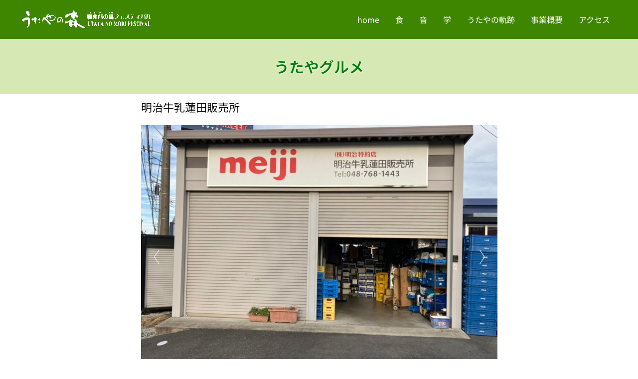

--- FILE ---
content_type: text/html; charset=UTF-8
request_url: https://utayanomori.com/shop/shop-5265
body_size: 37538
content:
<!DOCTYPE html>
<html lang="ja">
<head>
<meta charset="UTF-8">
<meta name="viewport" content="width=device-width, initial-scale=1">
	<link rel="profile" href="https://gmpg.org/xfn/11"> 
	<title>明治牛乳蓮田販売所 &#8211; うたやの森フェスティバル公式</title>
<meta name='robots' content='max-image-preview:large' />
<link rel='dns-prefetch' href='//fonts.googleapis.com' />
<link rel="alternate" type="application/rss+xml" title="うたやの森フェスティバル公式 &raquo; フィード" href="https://utayanomori.com/feed" />
<link rel="alternate" type="application/rss+xml" title="うたやの森フェスティバル公式 &raquo; コメントフィード" href="https://utayanomori.com/comments/feed" />
<link rel="alternate" title="oEmbed (JSON)" type="application/json+oembed" href="https://utayanomori.com/wp-json/oembed/1.0/embed?url=https%3A%2F%2Futayanomori.com%2Fshop%2Fshop-5265" />
<link rel="alternate" title="oEmbed (XML)" type="text/xml+oembed" href="https://utayanomori.com/wp-json/oembed/1.0/embed?url=https%3A%2F%2Futayanomori.com%2Fshop%2Fshop-5265&#038;format=xml" />
<style id='wp-img-auto-sizes-contain-inline-css'>
img:is([sizes=auto i],[sizes^="auto," i]){contain-intrinsic-size:3000px 1500px}
/*# sourceURL=wp-img-auto-sizes-contain-inline-css */
</style>
<link rel='stylesheet' id='astra-theme-css-css' href='https://utayanomori.com/2021/wp-content/themes/astra/assets/css/minified/main.min.css?ver=4.11.8' media='all' />
<style id='astra-theme-css-inline-css'>
.ast-no-sidebar .entry-content .alignfull {margin-left: calc( -50vw + 50%);margin-right: calc( -50vw + 50%);max-width: 100vw;width: 100vw;}.ast-no-sidebar .entry-content .alignwide {margin-left: calc(-41vw + 50%);margin-right: calc(-41vw + 50%);max-width: unset;width: unset;}.ast-no-sidebar .entry-content .alignfull .alignfull,.ast-no-sidebar .entry-content .alignfull .alignwide,.ast-no-sidebar .entry-content .alignwide .alignfull,.ast-no-sidebar .entry-content .alignwide .alignwide,.ast-no-sidebar .entry-content .wp-block-column .alignfull,.ast-no-sidebar .entry-content .wp-block-column .alignwide{width: 100%;margin-left: auto;margin-right: auto;}.wp-block-gallery,.blocks-gallery-grid {margin: 0;}.wp-block-separator {max-width: 100px;}.wp-block-separator.is-style-wide,.wp-block-separator.is-style-dots {max-width: none;}.entry-content .has-2-columns .wp-block-column:first-child {padding-right: 10px;}.entry-content .has-2-columns .wp-block-column:last-child {padding-left: 10px;}@media (max-width: 782px) {.entry-content .wp-block-columns .wp-block-column {flex-basis: 100%;}.entry-content .has-2-columns .wp-block-column:first-child {padding-right: 0;}.entry-content .has-2-columns .wp-block-column:last-child {padding-left: 0;}}body .entry-content .wp-block-latest-posts {margin-left: 0;}body .entry-content .wp-block-latest-posts li {list-style: none;}.ast-no-sidebar .ast-container .entry-content .wp-block-latest-posts {margin-left: 0;}.ast-header-break-point .entry-content .alignwide {margin-left: auto;margin-right: auto;}.entry-content .blocks-gallery-item img {margin-bottom: auto;}.wp-block-pullquote {border-top: 4px solid #555d66;border-bottom: 4px solid #555d66;color: #40464d;}:root{--ast-post-nav-space:0;--ast-container-default-xlg-padding:6.67em;--ast-container-default-lg-padding:5.67em;--ast-container-default-slg-padding:4.34em;--ast-container-default-md-padding:3.34em;--ast-container-default-sm-padding:6.67em;--ast-container-default-xs-padding:2.4em;--ast-container-default-xxs-padding:1.4em;--ast-code-block-background:#EEEEEE;--ast-comment-inputs-background:#FAFAFA;--ast-normal-container-width:1200px;--ast-narrow-container-width:750px;--ast-blog-title-font-weight:normal;--ast-blog-meta-weight:inherit;--ast-global-color-primary:var(--ast-global-color-5);--ast-global-color-secondary:var(--ast-global-color-4);--ast-global-color-alternate-background:var(--ast-global-color-7);--ast-global-color-subtle-background:var(--ast-global-color-6);--ast-bg-style-guide:#F8FAFC;--ast-shadow-style-guide:0px 0px 4px 0 #00000057;--ast-global-dark-bg-style:#fff;--ast-global-dark-lfs:#fbfbfb;--ast-widget-bg-color:#fafafa;--ast-wc-container-head-bg-color:#fbfbfb;--ast-title-layout-bg:#eeeeee;--ast-search-border-color:#e7e7e7;--ast-lifter-hover-bg:#e6e6e6;--ast-gallery-block-color:#000;--srfm-color-input-label:var(--ast-global-color-2);}html{font-size:100%;}a,.page-title{color:#0274be;}a:hover,a:focus{color:var(--ast-global-color-1);}body,button,input,select,textarea,.ast-button,.ast-custom-button{font-family:'Noto Sans JP',sans-serif;font-weight:400;font-size:16px;font-size:1rem;line-height:var(--ast-body-line-height,1.65);}blockquote{color:var(--ast-global-color-3);}.ast-site-identity .site-title a{color:var(--ast-global-color-2);}.site-title{font-size:35px;font-size:2.1875rem;display:none;}header .custom-logo-link img{max-width:267px;width:267px;}.astra-logo-svg{width:267px;}.site-header .site-description{font-size:15px;font-size:0.9375rem;display:none;}.entry-title{font-size:18px;font-size:1.125rem;}.ast-blog-meta-container{font-size:14px;font-size:0.875rem;}.archive .ast-article-post .ast-article-inner,.blog .ast-article-post .ast-article-inner,.archive .ast-article-post .ast-article-inner:hover,.blog .ast-article-post .ast-article-inner:hover{overflow:hidden;}h1,.entry-content h1{font-size:40px;font-size:2.5rem;line-height:1.4em;}h2,.entry-content h2{font-size:32px;font-size:2rem;line-height:1.3em;}h3,.entry-content h3{font-size:26px;font-size:1.625rem;line-height:1.3em;}h4,.entry-content h4{font-size:24px;font-size:1.5rem;line-height:1.2em;}h5,.entry-content h5{font-size:20px;font-size:1.25rem;line-height:1.2em;}h6,.entry-content h6{font-size:16px;font-size:1rem;line-height:1.25em;}::selection{background-color:#559c22;color:#ffffff;}body,h1,.entry-title a,.entry-content h1,h2,.entry-content h2,h3,.entry-content h3,h4,.entry-content h4,h5,.entry-content h5,h6,.entry-content h6{color:var(--ast-global-color-3);}.tagcloud a:hover,.tagcloud a:focus,.tagcloud a.current-item{color:#ffffff;border-color:#0274be;background-color:#0274be;}input:focus,input[type="text"]:focus,input[type="email"]:focus,input[type="url"]:focus,input[type="password"]:focus,input[type="reset"]:focus,input[type="search"]:focus,textarea:focus{border-color:#0274be;}input[type="radio"]:checked,input[type=reset],input[type="checkbox"]:checked,input[type="checkbox"]:hover:checked,input[type="checkbox"]:focus:checked,input[type=range]::-webkit-slider-thumb{border-color:#0274be;background-color:#0274be;box-shadow:none;}.site-footer a:hover + .post-count,.site-footer a:focus + .post-count{background:#0274be;border-color:#0274be;}.single .nav-links .nav-previous,.single .nav-links .nav-next{color:#0274be;}.entry-meta,.entry-meta *{line-height:1.45;color:#0274be;}.entry-meta a:not(.ast-button):hover,.entry-meta a:not(.ast-button):hover *,.entry-meta a:not(.ast-button):focus,.entry-meta a:not(.ast-button):focus *,.page-links > .page-link,.page-links .page-link:hover,.post-navigation a:hover{color:var(--ast-global-color-1);}#cat option,.secondary .calendar_wrap thead a,.secondary .calendar_wrap thead a:visited{color:#0274be;}.secondary .calendar_wrap #today,.ast-progress-val span{background:#0274be;}.secondary a:hover + .post-count,.secondary a:focus + .post-count{background:#0274be;border-color:#0274be;}.calendar_wrap #today > a{color:#ffffff;}.page-links .page-link,.single .post-navigation a{color:#0274be;}.ast-search-menu-icon .search-form button.search-submit{padding:0 4px;}.ast-search-menu-icon form.search-form{padding-right:0;}.ast-search-menu-icon.slide-search input.search-field{width:0;}.ast-header-search .ast-search-menu-icon.ast-dropdown-active .search-form,.ast-header-search .ast-search-menu-icon.ast-dropdown-active .search-field:focus{transition:all 0.2s;}.search-form input.search-field:focus{outline:none;}.widget-title,.widget .wp-block-heading{font-size:22px;font-size:1.375rem;color:var(--ast-global-color-3);}.single .ast-author-details .author-title{color:var(--ast-global-color-1);}.ast-search-menu-icon.slide-search a:focus-visible:focus-visible,.astra-search-icon:focus-visible,#close:focus-visible,a:focus-visible,.ast-menu-toggle:focus-visible,.site .skip-link:focus-visible,.wp-block-loginout input:focus-visible,.wp-block-search.wp-block-search__button-inside .wp-block-search__inside-wrapper,.ast-header-navigation-arrow:focus-visible,.ast-orders-table__row .ast-orders-table__cell:focus-visible,a#ast-apply-coupon:focus-visible,#ast-apply-coupon:focus-visible,#close:focus-visible,.button.search-submit:focus-visible,#search_submit:focus,.normal-search:focus-visible,.ast-header-account-wrap:focus-visible,.astra-cart-drawer-close:focus,.ast-single-variation:focus,.ast-button:focus{outline-style:dotted;outline-color:inherit;outline-width:thin;}input:focus,input[type="text"]:focus,input[type="email"]:focus,input[type="url"]:focus,input[type="password"]:focus,input[type="reset"]:focus,input[type="search"]:focus,input[type="number"]:focus,textarea:focus,.wp-block-search__input:focus,[data-section="section-header-mobile-trigger"] .ast-button-wrap .ast-mobile-menu-trigger-minimal:focus,.ast-mobile-popup-drawer.active .menu-toggle-close:focus,#ast-scroll-top:focus,#coupon_code:focus,#ast-coupon-code:focus{border-style:dotted;border-color:inherit;border-width:thin;}input{outline:none;}.ast-logo-title-inline .site-logo-img{padding-right:1em;}.site-logo-img img{ transition:all 0.2s linear;}body .ast-oembed-container *{position:absolute;top:0;width:100%;height:100%;left:0;}body .wp-block-embed-pocket-casts .ast-oembed-container *{position:unset;}.ast-single-post-featured-section + article {margin-top: 2em;}.site-content .ast-single-post-featured-section img {width: 100%;overflow: hidden;object-fit: cover;}.site > .ast-single-related-posts-container {margin-top: 0;}@media (min-width: 922px) {.ast-desktop .ast-container--narrow {max-width: var(--ast-narrow-container-width);margin: 0 auto;}}.ast-page-builder-template .hentry {margin: 0;}.ast-page-builder-template .site-content > .ast-container {max-width: 100%;padding: 0;}.ast-page-builder-template .site .site-content #primary {padding: 0;margin: 0;}.ast-page-builder-template .no-results {text-align: center;margin: 4em auto;}.ast-page-builder-template .ast-pagination {padding: 2em;}.ast-page-builder-template .entry-header.ast-no-title.ast-no-thumbnail {margin-top: 0;}.ast-page-builder-template .entry-header.ast-header-without-markup {margin-top: 0;margin-bottom: 0;}.ast-page-builder-template .entry-header.ast-no-title.ast-no-meta {margin-bottom: 0;}.ast-page-builder-template.single .post-navigation {padding-bottom: 2em;}.ast-page-builder-template.single-post .site-content > .ast-container {max-width: 100%;}.ast-page-builder-template .entry-header {margin-top: 4em;margin-left: auto;margin-right: auto;padding-left: 20px;padding-right: 20px;}.single.ast-page-builder-template .entry-header {padding-left: 20px;padding-right: 20px;}.ast-page-builder-template .ast-archive-description {margin: 4em auto 0;padding-left: 20px;padding-right: 20px;}.ast-page-builder-template.ast-no-sidebar .entry-content .alignwide {margin-left: 0;margin-right: 0;}@media (max-width:921.9px){#ast-desktop-header{display:none;}}@media (min-width:922px){#ast-mobile-header{display:none;}}@media( max-width: 420px ) {.single .nav-links .nav-previous,.single .nav-links .nav-next {width: 100%;text-align: center;}}.wp-block-buttons.aligncenter{justify-content:center;}@media (max-width:921px){.ast-theme-transparent-header #primary,.ast-theme-transparent-header #secondary{padding:0;}}@media (max-width:921px){.ast-plain-container.ast-no-sidebar #primary{padding:0;}}.ast-plain-container.ast-no-sidebar #primary{margin-top:0;margin-bottom:0;}@media (min-width:1200px){.wp-block-group .has-background{padding:20px;}}@media (min-width:1200px){.ast-no-sidebar.ast-separate-container .entry-content .wp-block-group.alignwide,.ast-no-sidebar.ast-separate-container .entry-content .wp-block-cover.alignwide{margin-left:-20px;margin-right:-20px;padding-left:20px;padding-right:20px;}.ast-no-sidebar.ast-separate-container .entry-content .wp-block-cover.alignfull,.ast-no-sidebar.ast-separate-container .entry-content .wp-block-group.alignfull{margin-left:-6.67em;margin-right:-6.67em;padding-left:6.67em;padding-right:6.67em;}}@media (min-width:1200px){.wp-block-cover-image.alignwide .wp-block-cover__inner-container,.wp-block-cover.alignwide .wp-block-cover__inner-container,.wp-block-cover-image.alignfull .wp-block-cover__inner-container,.wp-block-cover.alignfull .wp-block-cover__inner-container{width:100%;}}.wp-block-columns{margin-bottom:unset;}.wp-block-image.size-full{margin:2rem 0;}.wp-block-separator.has-background{padding:0;}.wp-block-gallery{margin-bottom:1.6em;}.wp-block-group{padding-top:4em;padding-bottom:4em;}.wp-block-group__inner-container .wp-block-columns:last-child,.wp-block-group__inner-container :last-child,.wp-block-table table{margin-bottom:0;}.blocks-gallery-grid{width:100%;}.wp-block-navigation-link__content{padding:5px 0;}.wp-block-group .wp-block-group .has-text-align-center,.wp-block-group .wp-block-column .has-text-align-center{max-width:100%;}.has-text-align-center{margin:0 auto;}@media (min-width:1200px){.wp-block-cover__inner-container,.alignwide .wp-block-group__inner-container,.alignfull .wp-block-group__inner-container{max-width:1200px;margin:0 auto;}.wp-block-group.alignnone,.wp-block-group.aligncenter,.wp-block-group.alignleft,.wp-block-group.alignright,.wp-block-group.alignwide,.wp-block-columns.alignwide{margin:2rem 0 1rem 0;}}@media (max-width:1200px){.wp-block-group{padding:3em;}.wp-block-group .wp-block-group{padding:1.5em;}.wp-block-columns,.wp-block-column{margin:1rem 0;}}@media (min-width:921px){.wp-block-columns .wp-block-group{padding:2em;}}@media (max-width:544px){.wp-block-cover-image .wp-block-cover__inner-container,.wp-block-cover .wp-block-cover__inner-container{width:unset;}.wp-block-cover,.wp-block-cover-image{padding:2em 0;}.wp-block-group,.wp-block-cover{padding:2em;}.wp-block-media-text__media img,.wp-block-media-text__media video{width:unset;max-width:100%;}.wp-block-media-text.has-background .wp-block-media-text__content{padding:1em;}}.wp-block-image.aligncenter{margin-left:auto;margin-right:auto;}.wp-block-table.aligncenter{margin-left:auto;margin-right:auto;}@media (min-width:544px){.entry-content .wp-block-media-text.has-media-on-the-right .wp-block-media-text__content{padding:0 8% 0 0;}.entry-content .wp-block-media-text .wp-block-media-text__content{padding:0 0 0 8%;}.ast-plain-container .site-content .entry-content .has-custom-content-position.is-position-bottom-left > *,.ast-plain-container .site-content .entry-content .has-custom-content-position.is-position-bottom-right > *,.ast-plain-container .site-content .entry-content .has-custom-content-position.is-position-top-left > *,.ast-plain-container .site-content .entry-content .has-custom-content-position.is-position-top-right > *,.ast-plain-container .site-content .entry-content .has-custom-content-position.is-position-center-right > *,.ast-plain-container .site-content .entry-content .has-custom-content-position.is-position-center-left > *{margin:0;}}@media (max-width:544px){.entry-content .wp-block-media-text .wp-block-media-text__content{padding:8% 0;}.wp-block-media-text .wp-block-media-text__media img{width:auto;max-width:100%;}}.wp-block-button.is-style-outline .wp-block-button__link{border-color:#57912e;border-top-width:2px;border-right-width:2px;border-bottom-width:2px;border-left-width:2px;}div.wp-block-button.is-style-outline > .wp-block-button__link:not(.has-text-color),div.wp-block-button.wp-block-button__link.is-style-outline:not(.has-text-color){color:#57912e;}.wp-block-button.is-style-outline .wp-block-button__link:hover,.wp-block-buttons .wp-block-button.is-style-outline .wp-block-button__link:focus,.wp-block-buttons .wp-block-button.is-style-outline > .wp-block-button__link:not(.has-text-color):hover,.wp-block-buttons .wp-block-button.wp-block-button__link.is-style-outline:not(.has-text-color):hover{color:#ffffff;background-color:#297ab3;border-color:#297ab3;}.post-page-numbers.current .page-link,.ast-pagination .page-numbers.current{color:#ffffff;border-color:#559c22;background-color:#559c22;}@media (max-width:921px){.wp-block-button.is-style-outline .wp-block-button__link{padding-top:calc(15px - 2px);padding-right:calc(30px - 2px);padding-bottom:calc(15px - 2px);padding-left:calc(30px - 2px);}}@media (max-width:544px){.wp-block-button.is-style-outline .wp-block-button__link{padding-top:calc(15px - 2px);padding-right:calc(30px - 2px);padding-bottom:calc(15px - 2px);padding-left:calc(30px - 2px);}}@media (min-width:544px){.entry-content > .alignleft{margin-right:20px;}.entry-content > .alignright{margin-left:20px;}.wp-block-group.has-background{padding:20px;}}.wp-block-buttons .wp-block-button.is-style-outline .wp-block-button__link.wp-element-button,.ast-outline-button,.wp-block-uagb-buttons-child .uagb-buttons-repeater.ast-outline-button{border-color:#57912e;border-top-width:2px;border-right-width:2px;border-bottom-width:2px;border-left-width:2px;font-family:inherit;font-weight:inherit;line-height:1em;}.wp-block-buttons .wp-block-button.is-style-outline > .wp-block-button__link:not(.has-text-color),.wp-block-buttons .wp-block-button.wp-block-button__link.is-style-outline:not(.has-text-color),.ast-outline-button{color:#57912e;}.wp-block-button.is-style-outline .wp-block-button__link:hover,.wp-block-buttons .wp-block-button.is-style-outline .wp-block-button__link:focus,.wp-block-buttons .wp-block-button.is-style-outline > .wp-block-button__link:not(.has-text-color):hover,.wp-block-buttons .wp-block-button.wp-block-button__link.is-style-outline:not(.has-text-color):hover,.ast-outline-button:hover,.ast-outline-button:focus,.wp-block-uagb-buttons-child .uagb-buttons-repeater.ast-outline-button:hover,.wp-block-uagb-buttons-child .uagb-buttons-repeater.ast-outline-button:focus{color:#ffffff;background-color:#297ab3;border-color:#297ab3;}.wp-block-button .wp-block-button__link.wp-element-button.is-style-outline:not(.has-background),.wp-block-button.is-style-outline>.wp-block-button__link.wp-element-button:not(.has-background),.ast-outline-button{background-color:#57912e;}.entry-content[data-ast-blocks-layout] > figure{margin-bottom:1em;}.elementor-widget-container .elementor-loop-container .e-loop-item[data-elementor-type="loop-item"]{width:100%;} .content-area .elementor-widget-theme-post-content h1,.content-area .elementor-widget-theme-post-content h2,.content-area .elementor-widget-theme-post-content h3,.content-area .elementor-widget-theme-post-content h4,.content-area .elementor-widget-theme-post-content h5,.content-area .elementor-widget-theme-post-content h6{margin-top:1.5em;margin-bottom:calc(0.3em + 10px);}@media (max-width:921px){.ast-separate-container #primary,.ast-separate-container #secondary{padding:1.5em 0;}#primary,#secondary{padding:1.5em 0;margin:0;}.ast-left-sidebar #content > .ast-container{display:flex;flex-direction:column-reverse;width:100%;}.ast-separate-container .ast-article-post,.ast-separate-container .ast-article-single{padding:1.5em 2.14em;}.ast-author-box img.avatar{margin:20px 0 0 0;}}@media (min-width:922px){.ast-separate-container.ast-right-sidebar #primary,.ast-separate-container.ast-left-sidebar #primary{border:0;}.search-no-results.ast-separate-container #primary{margin-bottom:4em;}}.elementor-widget-button .elementor-button{border-style:solid;text-decoration:none;border-top-width:0;border-right-width:0;border-left-width:0;border-bottom-width:0;}.elementor-button.elementor-size-sm,.elementor-button.elementor-size-xs,.elementor-button.elementor-size-md,.elementor-button.elementor-size-lg,.elementor-button.elementor-size-xl,.elementor-button{padding-top:20px;padding-right:60px;padding-bottom:20px;padding-left:60px;}.elementor-widget-button .elementor-button{border-color:#57912e;background-color:#57912e;}.elementor-widget-button .elementor-button:hover,.elementor-widget-button .elementor-button:focus{color:#ffffff;background-color:#297ab3;border-color:#297ab3;}.wp-block-button .wp-block-button__link ,.elementor-widget-button .elementor-button,.elementor-widget-button .elementor-button:visited{color:#ffffff;}.elementor-widget-button .elementor-button{line-height:1em;}.wp-block-button .wp-block-button__link:hover,.wp-block-button .wp-block-button__link:focus{color:#ffffff;background-color:#297ab3;border-color:#297ab3;}.elementor-widget-heading h1.elementor-heading-title{line-height:1.4em;}.elementor-widget-heading h2.elementor-heading-title{line-height:1.3em;}.elementor-widget-heading h3.elementor-heading-title{line-height:1.3em;}.elementor-widget-heading h4.elementor-heading-title{line-height:1.2em;}.elementor-widget-heading h5.elementor-heading-title{line-height:1.2em;}.elementor-widget-heading h6.elementor-heading-title{line-height:1.25em;}.wp-block-button .wp-block-button__link{border:none;background-color:#57912e;color:#ffffff;font-family:inherit;font-weight:inherit;line-height:1em;padding:15px 30px;}.wp-block-button.is-style-outline .wp-block-button__link{border-style:solid;border-top-width:2px;border-right-width:2px;border-left-width:2px;border-bottom-width:2px;border-color:#57912e;padding-top:calc(15px - 2px);padding-right:calc(30px - 2px);padding-bottom:calc(15px - 2px);padding-left:calc(30px - 2px);}@media (max-width:921px){.wp-block-button .wp-block-button__link{border:none;padding:15px 30px;}.wp-block-button.is-style-outline .wp-block-button__link{padding-top:calc(15px - 2px);padding-right:calc(30px - 2px);padding-bottom:calc(15px - 2px);padding-left:calc(30px - 2px);}}@media (max-width:544px){.wp-block-button .wp-block-button__link{border:none;padding:15px 30px;}.wp-block-button.is-style-outline .wp-block-button__link{padding-top:calc(15px - 2px);padding-right:calc(30px - 2px);padding-bottom:calc(15px - 2px);padding-left:calc(30px - 2px);}}.menu-toggle,button,.ast-button,.ast-custom-button,.button,input#submit,input[type="button"],input[type="submit"],input[type="reset"]{border-style:solid;border-top-width:0;border-right-width:0;border-left-width:0;border-bottom-width:0;color:#ffffff;border-color:#57912e;background-color:#57912e;padding-top:20px;padding-right:60px;padding-bottom:20px;padding-left:60px;font-family:inherit;font-weight:inherit;line-height:1em;}button:focus,.menu-toggle:hover,button:hover,.ast-button:hover,.ast-custom-button:hover .button:hover,.ast-custom-button:hover ,input[type=reset]:hover,input[type=reset]:focus,input#submit:hover,input#submit:focus,input[type="button"]:hover,input[type="button"]:focus,input[type="submit"]:hover,input[type="submit"]:focus{color:#ffffff;background-color:#297ab3;border-color:#297ab3;}@media (max-width:921px){.ast-mobile-header-stack .main-header-bar .ast-search-menu-icon{display:inline-block;}.ast-header-break-point.ast-header-custom-item-outside .ast-mobile-header-stack .main-header-bar .ast-search-icon{margin:0;}.ast-comment-avatar-wrap img{max-width:2.5em;}.ast-comment-meta{padding:0 1.8888em 1.3333em;}.ast-separate-container .ast-comment-list li.depth-1{padding:1.5em 2.14em;}.ast-separate-container .comment-respond{padding:2em 2.14em;}}@media (min-width:544px){.ast-container{max-width:100%;}}@media (max-width:544px){.ast-separate-container .ast-article-post,.ast-separate-container .ast-article-single,.ast-separate-container .comments-title,.ast-separate-container .ast-archive-description{padding:1.5em 1em;}.ast-separate-container #content .ast-container{padding-left:0.54em;padding-right:0.54em;}.ast-separate-container .ast-comment-list .bypostauthor{padding:.5em;}.ast-search-menu-icon.ast-dropdown-active .search-field{width:170px;}} #ast-mobile-header .ast-site-header-cart-li a{pointer-events:none;}.ast-no-sidebar.ast-separate-container .entry-content .alignfull {margin-left: -6.67em;margin-right: -6.67em;width: auto;}@media (max-width: 1200px) {.ast-no-sidebar.ast-separate-container .entry-content .alignfull {margin-left: -2.4em;margin-right: -2.4em;}}@media (max-width: 768px) {.ast-no-sidebar.ast-separate-container .entry-content .alignfull {margin-left: -2.14em;margin-right: -2.14em;}}@media (max-width: 544px) {.ast-no-sidebar.ast-separate-container .entry-content .alignfull {margin-left: -1em;margin-right: -1em;}}.ast-no-sidebar.ast-separate-container .entry-content .alignwide {margin-left: -20px;margin-right: -20px;}.ast-no-sidebar.ast-separate-container .entry-content .wp-block-column .alignfull,.ast-no-sidebar.ast-separate-container .entry-content .wp-block-column .alignwide {margin-left: auto;margin-right: auto;width: 100%;}@media (max-width:921px){.site-title{display:none;}.site-header .site-description{display:none;}h1,.entry-content h1{font-size:30px;}h2,.entry-content h2{font-size:25px;}h3,.entry-content h3{font-size:20px;}}@media (max-width:544px){.site-title{display:none;}.site-header .site-description{display:none;}h1,.entry-content h1{font-size:30px;}h2,.entry-content h2{font-size:25px;}h3,.entry-content h3{font-size:20px;}header .custom-logo-link img,.ast-header-break-point .site-branding img,.ast-header-break-point .custom-logo-link img{max-width:164px;width:164px;}.astra-logo-svg{width:164px;}.ast-header-break-point .site-logo-img .custom-mobile-logo-link img{max-width:164px;}}@media (max-width:921px){html{font-size:91.2%;}}@media (max-width:544px){html{font-size:91.2%;}}@media (min-width:922px){.ast-container{max-width:1240px;}}@media (min-width:922px){.site-content .ast-container{display:flex;}}@media (max-width:921px){.site-content .ast-container{flex-direction:column;}}@media (min-width:922px){.single-post .site-content > .ast-container{max-width:1200px;}}.entry-content h1,.entry-content h2,.entry-content h3,.entry-content h4,.entry-content h5,.entry-content h6{clear:none;}@media (min-width:922px){.main-header-menu .sub-menu .menu-item.ast-left-align-sub-menu:hover > .sub-menu,.main-header-menu .sub-menu .menu-item.ast-left-align-sub-menu.focus > .sub-menu{margin-left:-0px;}}.site .comments-area{padding-bottom:3em;}.footer-widget-area[data-section^="section-fb-html-"] .ast-builder-html-element{text-align:center;}blockquote {padding: 1.2em;}:root .has-ast-global-color-0-color{color:var(--ast-global-color-0);}:root .has-ast-global-color-0-background-color{background-color:var(--ast-global-color-0);}:root .wp-block-button .has-ast-global-color-0-color{color:var(--ast-global-color-0);}:root .wp-block-button .has-ast-global-color-0-background-color{background-color:var(--ast-global-color-0);}:root .has-ast-global-color-1-color{color:var(--ast-global-color-1);}:root .has-ast-global-color-1-background-color{background-color:var(--ast-global-color-1);}:root .wp-block-button .has-ast-global-color-1-color{color:var(--ast-global-color-1);}:root .wp-block-button .has-ast-global-color-1-background-color{background-color:var(--ast-global-color-1);}:root .has-ast-global-color-2-color{color:var(--ast-global-color-2);}:root .has-ast-global-color-2-background-color{background-color:var(--ast-global-color-2);}:root .wp-block-button .has-ast-global-color-2-color{color:var(--ast-global-color-2);}:root .wp-block-button .has-ast-global-color-2-background-color{background-color:var(--ast-global-color-2);}:root .has-ast-global-color-3-color{color:var(--ast-global-color-3);}:root .has-ast-global-color-3-background-color{background-color:var(--ast-global-color-3);}:root .wp-block-button .has-ast-global-color-3-color{color:var(--ast-global-color-3);}:root .wp-block-button .has-ast-global-color-3-background-color{background-color:var(--ast-global-color-3);}:root .has-ast-global-color-4-color{color:var(--ast-global-color-4);}:root .has-ast-global-color-4-background-color{background-color:var(--ast-global-color-4);}:root .wp-block-button .has-ast-global-color-4-color{color:var(--ast-global-color-4);}:root .wp-block-button .has-ast-global-color-4-background-color{background-color:var(--ast-global-color-4);}:root .has-ast-global-color-5-color{color:var(--ast-global-color-5);}:root .has-ast-global-color-5-background-color{background-color:var(--ast-global-color-5);}:root .wp-block-button .has-ast-global-color-5-color{color:var(--ast-global-color-5);}:root .wp-block-button .has-ast-global-color-5-background-color{background-color:var(--ast-global-color-5);}:root .has-ast-global-color-6-color{color:var(--ast-global-color-6);}:root .has-ast-global-color-6-background-color{background-color:var(--ast-global-color-6);}:root .wp-block-button .has-ast-global-color-6-color{color:var(--ast-global-color-6);}:root .wp-block-button .has-ast-global-color-6-background-color{background-color:var(--ast-global-color-6);}:root .has-ast-global-color-7-color{color:var(--ast-global-color-7);}:root .has-ast-global-color-7-background-color{background-color:var(--ast-global-color-7);}:root .wp-block-button .has-ast-global-color-7-color{color:var(--ast-global-color-7);}:root .wp-block-button .has-ast-global-color-7-background-color{background-color:var(--ast-global-color-7);}:root .has-ast-global-color-8-color{color:var(--ast-global-color-8);}:root .has-ast-global-color-8-background-color{background-color:var(--ast-global-color-8);}:root .wp-block-button .has-ast-global-color-8-color{color:var(--ast-global-color-8);}:root .wp-block-button .has-ast-global-color-8-background-color{background-color:var(--ast-global-color-8);}:root{--ast-global-color-0:#0170B9;--ast-global-color-1:#3a3a3a;--ast-global-color-2:#3a3a3a;--ast-global-color-3:#4B4F58;--ast-global-color-4:#F5F5F5;--ast-global-color-5:#FFFFFF;--ast-global-color-6:#E5E5E5;--ast-global-color-7:#424242;--ast-global-color-8:#000000;}:root {--ast-border-color : #dddddd;}.ast-single-entry-banner {-js-display: flex;display: flex;flex-direction: column;justify-content: center;text-align: center;position: relative;background: var(--ast-title-layout-bg);}.ast-single-entry-banner[data-banner-layout="layout-1"] {max-width: 1200px;background: inherit;padding: 20px 0;}.ast-single-entry-banner[data-banner-width-type="custom"] {margin: 0 auto;width: 100%;}.ast-single-entry-banner + .site-content .entry-header {margin-bottom: 0;}.site .ast-author-avatar {--ast-author-avatar-size: ;}a.ast-underline-text {text-decoration: underline;}.ast-container > .ast-terms-link {position: relative;display: block;}a.ast-button.ast-badge-tax {padding: 4px 8px;border-radius: 3px;font-size: inherit;}header.entry-header > *:not(:last-child){margin-bottom:10px;}.ast-archive-entry-banner {-js-display: flex;display: flex;flex-direction: column;justify-content: center;text-align: center;position: relative;background: var(--ast-title-layout-bg);}.ast-archive-entry-banner[data-banner-width-type="custom"] {margin: 0 auto;width: 100%;}.ast-archive-entry-banner[data-banner-layout="layout-1"] {background: inherit;padding: 20px 0;text-align: left;}body.archive .ast-archive-description{max-width:1200px;width:100%;text-align:left;padding-top:3em;padding-right:3em;padding-bottom:3em;padding-left:3em;}body.archive .ast-archive-description .ast-archive-title,body.archive .ast-archive-description .ast-archive-title *{font-size:25px;font-size:1.5625rem;}body.archive .ast-archive-description > *:not(:last-child){margin-bottom:10px;}@media (max-width:921px){body.archive .ast-archive-description{text-align:left;}}@media (max-width:544px){body.archive .ast-archive-description{text-align:left;}}.ast-breadcrumbs .trail-browse,.ast-breadcrumbs .trail-items,.ast-breadcrumbs .trail-items li{display:inline-block;margin:0;padding:0;border:none;background:inherit;text-indent:0;text-decoration:none;}.ast-breadcrumbs .trail-browse{font-size:inherit;font-style:inherit;font-weight:inherit;color:inherit;}.ast-breadcrumbs .trail-items{list-style:none;}.trail-items li::after{padding:0 0.3em;content:"\00bb";}.trail-items li:last-of-type::after{display:none;}h1,.entry-content h1,h2,.entry-content h2,h3,.entry-content h3,h4,.entry-content h4,h5,.entry-content h5,h6,.entry-content h6{color:var(--ast-global-color-2);}@media (max-width:921px){.ast-builder-grid-row-container.ast-builder-grid-row-tablet-3-firstrow .ast-builder-grid-row > *:first-child,.ast-builder-grid-row-container.ast-builder-grid-row-tablet-3-lastrow .ast-builder-grid-row > *:last-child{grid-column:1 / -1;}}@media (max-width:544px){.ast-builder-grid-row-container.ast-builder-grid-row-mobile-3-firstrow .ast-builder-grid-row > *:first-child,.ast-builder-grid-row-container.ast-builder-grid-row-mobile-3-lastrow .ast-builder-grid-row > *:last-child{grid-column:1 / -1;}}.ast-builder-layout-element[data-section="title_tagline"]{display:flex;}@media (max-width:921px){.ast-header-break-point .ast-builder-layout-element[data-section="title_tagline"]{display:flex;}}@media (max-width:544px){.ast-header-break-point .ast-builder-layout-element[data-section="title_tagline"]{display:flex;}}.ast-builder-menu-1{font-family:inherit;font-weight:inherit;}.ast-builder-menu-1 .menu-item > .menu-link{color:#ffffff;}.ast-builder-menu-1 .menu-item > .ast-menu-toggle{color:#ffffff;}.ast-builder-menu-1 .sub-menu,.ast-builder-menu-1 .inline-on-mobile .sub-menu{border-top-width:2px;border-bottom-width:0px;border-right-width:0px;border-left-width:0px;border-color:#559c22;border-style:solid;}.ast-builder-menu-1 .sub-menu .sub-menu{top:-2px;}.ast-builder-menu-1 .main-header-menu > .menu-item > .sub-menu,.ast-builder-menu-1 .main-header-menu > .menu-item > .astra-full-megamenu-wrapper{margin-top:0px;}.ast-desktop .ast-builder-menu-1 .main-header-menu > .menu-item > .sub-menu:before,.ast-desktop .ast-builder-menu-1 .main-header-menu > .menu-item > .astra-full-megamenu-wrapper:before{height:calc( 0px + 2px + 5px );}.ast-desktop .ast-builder-menu-1 .menu-item .sub-menu .menu-link{border-style:none;}@media (max-width:921px){.ast-header-break-point .ast-builder-menu-1 .menu-item.menu-item-has-children > .ast-menu-toggle{top:0;}.ast-builder-menu-1 .inline-on-mobile .menu-item.menu-item-has-children > .ast-menu-toggle{right:-15px;}.ast-builder-menu-1 .menu-item-has-children > .menu-link:after{content:unset;}.ast-builder-menu-1 .main-header-menu > .menu-item > .sub-menu,.ast-builder-menu-1 .main-header-menu > .menu-item > .astra-full-megamenu-wrapper{margin-top:0;}}@media (max-width:544px){.ast-header-break-point .ast-builder-menu-1 .menu-item.menu-item-has-children > .ast-menu-toggle{top:0;}.ast-builder-menu-1 .main-header-menu > .menu-item > .sub-menu,.ast-builder-menu-1 .main-header-menu > .menu-item > .astra-full-megamenu-wrapper{margin-top:0;}}.ast-builder-menu-1{display:flex;}@media (max-width:921px){.ast-header-break-point .ast-builder-menu-1{display:flex;}}@media (max-width:544px){.ast-header-break-point .ast-builder-menu-1{display:flex;}}.ast-desktop .ast-menu-hover-style-underline > .menu-item > .menu-link:before,.ast-desktop .ast-menu-hover-style-overline > .menu-item > .menu-link:before {content: "";position: absolute;width: 100%;right: 50%;height: 1px;background-color: transparent;transform: scale(0,0) translate(-50%,0);transition: transform .3s ease-in-out,color .0s ease-in-out;}.ast-desktop .ast-menu-hover-style-underline > .menu-item:hover > .menu-link:before,.ast-desktop .ast-menu-hover-style-overline > .menu-item:hover > .menu-link:before {width: calc(100% - 1.2em);background-color: currentColor;transform: scale(1,1) translate(50%,0);}.ast-desktop .ast-menu-hover-style-underline > .menu-item > .menu-link:before {bottom: 0;}.ast-desktop .ast-menu-hover-style-overline > .menu-item > .menu-link:before {top: 0;}.ast-desktop .ast-menu-hover-style-zoom > .menu-item > .menu-link:hover {transition: all .3s ease;transform: scale(1.2);}.site-below-footer-wrap{padding-top:20px;padding-bottom:20px;}.site-below-footer-wrap[data-section="section-below-footer-builder"]{background-color:#425719;background-image:none;min-height:50px;border-style:solid;border-width:0px;border-top-width:1px;border-top-color:var(--ast-global-color-subtle-background,--ast-global-color-6);}.site-below-footer-wrap[data-section="section-below-footer-builder"] .ast-builder-grid-row{grid-column-gap:0px;max-width:1200px;min-height:50px;margin-left:auto;margin-right:auto;}.site-below-footer-wrap[data-section="section-below-footer-builder"] .ast-builder-grid-row,.site-below-footer-wrap[data-section="section-below-footer-builder"] .site-footer-section{align-items:center;}.site-below-footer-wrap[data-section="section-below-footer-builder"].ast-footer-row-inline .site-footer-section{display:flex;margin-bottom:0;}.ast-builder-grid-row-full .ast-builder-grid-row{grid-template-columns:1fr;}@media (max-width:921px){.site-below-footer-wrap[data-section="section-below-footer-builder"].ast-footer-row-tablet-inline .site-footer-section{display:flex;margin-bottom:0;}.site-below-footer-wrap[data-section="section-below-footer-builder"].ast-footer-row-tablet-stack .site-footer-section{display:block;margin-bottom:10px;}.ast-builder-grid-row-container.ast-builder-grid-row-tablet-full .ast-builder-grid-row{grid-template-columns:1fr;}}@media (max-width:544px){.site-below-footer-wrap[data-section="section-below-footer-builder"].ast-footer-row-mobile-inline .site-footer-section{display:flex;margin-bottom:0;}.site-below-footer-wrap[data-section="section-below-footer-builder"].ast-footer-row-mobile-stack .site-footer-section{display:block;margin-bottom:10px;}.ast-builder-grid-row-container.ast-builder-grid-row-mobile-full .ast-builder-grid-row{grid-template-columns:1fr;}}.site-below-footer-wrap[data-section="section-below-footer-builder"]{padding-top:0px;padding-bottom:0px;padding-left:0px;padding-right:0px;margin-top:0px;margin-bottom:0px;margin-left:0px;margin-right:0px;}@media (max-width:544px){.site-below-footer-wrap[data-section="section-below-footer-builder"]{padding-top:0.5em;padding-bottom:0.5em;padding-left:0.5em;padding-right:0.5em;}}.site-below-footer-wrap[data-section="section-below-footer-builder"]{display:grid;}@media (max-width:921px){.ast-header-break-point .site-below-footer-wrap[data-section="section-below-footer-builder"]{display:grid;}}@media (max-width:544px){.ast-header-break-point .site-below-footer-wrap[data-section="section-below-footer-builder"]{display:grid;}}.ast-builder-html-element img.alignnone{display:inline-block;}.ast-builder-html-element p:first-child{margin-top:0;}.ast-builder-html-element p:last-child{margin-bottom:0;}.ast-header-break-point .main-header-bar .ast-builder-html-element{line-height:1.85714285714286;}.footer-widget-area[data-section="section-fb-html-1"] .ast-builder-html-element{color:#ffffff;font-size:12px;font-size:0.75rem;}@media (max-width:921px){.footer-widget-area[data-section="section-fb-html-1"] .ast-builder-html-element{font-size:12px;font-size:0.75rem;}}@media (max-width:544px){.footer-widget-area[data-section="section-fb-html-1"] .ast-builder-html-element{font-size:12px;font-size:0.75rem;}}.footer-widget-area[data-section="section-fb-html-1"]{font-size:12px;font-size:0.75rem;}@media (max-width:921px){.footer-widget-area[data-section="section-fb-html-1"]{font-size:12px;font-size:0.75rem;}}@media (max-width:544px){.footer-widget-area[data-section="section-fb-html-1"]{font-size:12px;font-size:0.75rem;}}.footer-widget-area[data-section="section-fb-html-1"]{display:block;}@media (max-width:921px){.ast-header-break-point .footer-widget-area[data-section="section-fb-html-1"]{display:block;}}@media (max-width:544px){.ast-header-break-point .footer-widget-area[data-section="section-fb-html-1"]{display:block;}}.footer-widget-area[data-section="section-fb-html-1"] .ast-builder-html-element{text-align:center;}@media (max-width:921px){.footer-widget-area[data-section="section-fb-html-1"] .ast-builder-html-element{text-align:center;}}@media (max-width:544px){.footer-widget-area[data-section="section-fb-html-1"] .ast-builder-html-element{text-align:center;}}.ast-footer-copyright{text-align:center;}.ast-footer-copyright {color:#ffffff;margin-left:10px;}@media (max-width:921px){.ast-footer-copyright{text-align:center;}}@media (max-width:544px){.ast-footer-copyright{text-align:center;}}.ast-footer-copyright {font-size:12px;font-size:0.75rem;}.ast-footer-copyright.ast-builder-layout-element{display:flex;}@media (max-width:921px){.ast-header-break-point .ast-footer-copyright.ast-builder-layout-element{display:flex;}}@media (max-width:544px){.ast-header-break-point .ast-footer-copyright.ast-builder-layout-element{display:flex;}}.ast-social-stack-desktop .ast-builder-social-element,.ast-social-stack-tablet .ast-builder-social-element,.ast-social-stack-mobile .ast-builder-social-element {margin-top: 6px;margin-bottom: 6px;}.social-show-label-true .ast-builder-social-element {width: auto;padding: 0 0.4em;}[data-section^="section-fb-social-icons-"] .footer-social-inner-wrap {text-align: center;}.ast-footer-social-wrap {width: 100%;}.ast-footer-social-wrap .ast-builder-social-element:first-child {margin-left: 0;}.ast-footer-social-wrap .ast-builder-social-element:last-child {margin-right: 0;}.ast-header-social-wrap .ast-builder-social-element:first-child {margin-left: 0;}.ast-header-social-wrap .ast-builder-social-element:last-child {margin-right: 0;}.ast-builder-social-element {line-height: 1;color: var(--ast-global-color-2);background: transparent;vertical-align: middle;transition: all 0.01s;margin-left: 6px;margin-right: 6px;justify-content: center;align-items: center;}.ast-builder-social-element .social-item-label {padding-left: 6px;}.ast-footer-social-1-wrap .ast-builder-social-element svg{width:24px;height:24px;}.ast-footer-social-1-wrap .ast-social-color-type-custom svg{fill:#ffffff;}.ast-footer-social-1-wrap .ast-social-color-type-custom .social-item-label{color:#ffffff;}[data-section="section-fb-social-icons-1"] .footer-social-inner-wrap{text-align:center;}@media (max-width:921px){[data-section="section-fb-social-icons-1"] .footer-social-inner-wrap{text-align:center;}}@media (max-width:544px){[data-section="section-fb-social-icons-1"] .footer-social-inner-wrap{text-align:center;}}.ast-builder-layout-element[data-section="section-fb-social-icons-1"]{display:flex;}@media (max-width:921px){.ast-header-break-point .ast-builder-layout-element[data-section="section-fb-social-icons-1"]{display:flex;}}@media (max-width:544px){.ast-header-break-point .ast-builder-layout-element[data-section="section-fb-social-icons-1"]{display:flex;}}.site-primary-footer-wrap{padding-top:45px;padding-bottom:45px;}.site-primary-footer-wrap[data-section="section-primary-footer-builder"]{background-color:#425719;background-image:none;border-style:solid;border-width:0px;border-top-width:1px;border-top-color:var( --ast-global-color-subtle-background,--ast-global-color-7 );}.site-primary-footer-wrap[data-section="section-primary-footer-builder"] .ast-builder-grid-row{grid-column-gap:35px;max-width:1200px;margin-left:auto;margin-right:auto;}.site-primary-footer-wrap[data-section="section-primary-footer-builder"] .ast-builder-grid-row,.site-primary-footer-wrap[data-section="section-primary-footer-builder"] .site-footer-section{align-items:center;}.site-primary-footer-wrap[data-section="section-primary-footer-builder"].ast-footer-row-inline .site-footer-section{display:flex;margin-bottom:0;}.ast-builder-grid-row-full .ast-builder-grid-row{grid-template-columns:1fr;}@media (max-width:921px){.site-primary-footer-wrap[data-section="section-primary-footer-builder"].ast-footer-row-tablet-inline .site-footer-section{display:flex;margin-bottom:0;}.site-primary-footer-wrap[data-section="section-primary-footer-builder"].ast-footer-row-tablet-stack .site-footer-section{display:block;margin-bottom:10px;}.ast-builder-grid-row-container.ast-builder-grid-row-tablet-full .ast-builder-grid-row{grid-template-columns:1fr;}}@media (max-width:544px){.site-primary-footer-wrap[data-section="section-primary-footer-builder"].ast-footer-row-mobile-inline .site-footer-section{display:flex;margin-bottom:0;}.site-primary-footer-wrap[data-section="section-primary-footer-builder"].ast-footer-row-mobile-stack .site-footer-section{display:block;margin-bottom:10px;}.ast-builder-grid-row-container.ast-builder-grid-row-mobile-full .ast-builder-grid-row{grid-template-columns:1fr;}}.site-primary-footer-wrap[data-section="section-primary-footer-builder"]{padding-top:10px;padding-bottom:10px;padding-left:10px;padding-right:10px;}.site-primary-footer-wrap[data-section="section-primary-footer-builder"]{display:grid;}@media (max-width:921px){.ast-header-break-point .site-primary-footer-wrap[data-section="section-primary-footer-builder"]{display:grid;}}@media (max-width:544px){.ast-header-break-point .site-primary-footer-wrap[data-section="section-primary-footer-builder"]{display:grid;}}.elementor-posts-container [CLASS*="ast-width-"]{width:100%;}.elementor-template-full-width .ast-container{display:block;}.elementor-screen-only,.screen-reader-text,.screen-reader-text span,.ui-helper-hidden-accessible{top:0 !important;}@media (max-width:544px){.elementor-element .elementor-wc-products .woocommerce[class*="columns-"] ul.products li.product{width:auto;margin:0;}.elementor-element .woocommerce .woocommerce-result-count{float:none;}}.ast-desktop .ast-mega-menu-enabled .ast-builder-menu-1 div:not( .astra-full-megamenu-wrapper) .sub-menu,.ast-builder-menu-1 .inline-on-mobile .sub-menu,.ast-desktop .ast-builder-menu-1 .astra-full-megamenu-wrapper,.ast-desktop .ast-builder-menu-1 .menu-item .sub-menu{box-shadow:0px 4px 10px -2px rgba(0,0,0,0.1);}.ast-desktop .ast-mobile-popup-drawer.active .ast-mobile-popup-inner{max-width:35%;}@media (max-width:921px){.ast-mobile-popup-drawer.active .ast-mobile-popup-inner{max-width:90%;}}@media (max-width:544px){.ast-mobile-popup-drawer.active .ast-mobile-popup-inner{max-width:90%;}}.ast-header-break-point .main-header-bar{border-bottom-width:1px;}@media (min-width:922px){.main-header-bar{border-bottom-width:1px;}}.main-header-menu .menu-item,#astra-footer-menu .menu-item,.main-header-bar .ast-masthead-custom-menu-items{-js-display:flex;display:flex;-webkit-box-pack:center;-webkit-justify-content:center;-moz-box-pack:center;-ms-flex-pack:center;justify-content:center;-webkit-box-orient:vertical;-webkit-box-direction:normal;-webkit-flex-direction:column;-moz-box-orient:vertical;-moz-box-direction:normal;-ms-flex-direction:column;flex-direction:column;}.main-header-menu > .menu-item > .menu-link,#astra-footer-menu > .menu-item > .menu-link{height:100%;-webkit-box-align:center;-webkit-align-items:center;-moz-box-align:center;-ms-flex-align:center;align-items:center;-js-display:flex;display:flex;}.ast-header-break-point .main-navigation ul .menu-item .menu-link .icon-arrow:first-of-type svg{top:.2em;margin-top:0px;margin-left:0px;width:.65em;transform:translate(0,-2px) rotateZ(270deg);}.ast-mobile-popup-content .ast-submenu-expanded > .ast-menu-toggle{transform:rotateX(180deg);overflow-y:auto;}@media (min-width:922px){.ast-builder-menu .main-navigation > ul > li:last-child a{margin-right:0;}}.ast-separate-container .ast-article-inner{background-color:var(--ast-global-color-5);}@media (max-width:921px){.ast-separate-container .ast-article-inner{background-color:var(--ast-global-color-5);}}@media (max-width:544px){.ast-separate-container .ast-article-inner{background-color:var(--ast-global-color-5);}}.ast-separate-container .ast-article-single:not(.ast-related-post),.ast-separate-container .error-404,.ast-separate-container .no-results,.single.ast-separate-container.ast-author-meta,.ast-separate-container .related-posts-title-wrapper,.ast-separate-container .comments-count-wrapper,.ast-box-layout.ast-plain-container .site-content,.ast-padded-layout.ast-plain-container .site-content,.ast-separate-container .ast-archive-description,.ast-separate-container .comments-area .comment-respond,.ast-separate-container .comments-area .ast-comment-list li,.ast-separate-container .comments-area .comments-title{background-color:var(--ast-global-color-5);}@media (max-width:921px){.ast-separate-container .ast-article-single:not(.ast-related-post),.ast-separate-container .error-404,.ast-separate-container .no-results,.single.ast-separate-container.ast-author-meta,.ast-separate-container .related-posts-title-wrapper,.ast-separate-container .comments-count-wrapper,.ast-box-layout.ast-plain-container .site-content,.ast-padded-layout.ast-plain-container .site-content,.ast-separate-container .ast-archive-description{background-color:var(--ast-global-color-5);}}@media (max-width:544px){.ast-separate-container .ast-article-single:not(.ast-related-post),.ast-separate-container .error-404,.ast-separate-container .no-results,.single.ast-separate-container.ast-author-meta,.ast-separate-container .related-posts-title-wrapper,.ast-separate-container .comments-count-wrapper,.ast-box-layout.ast-plain-container .site-content,.ast-padded-layout.ast-plain-container .site-content,.ast-separate-container .ast-archive-description{background-color:var(--ast-global-color-5);}}.ast-separate-container.ast-two-container #secondary .widget{background-color:var(--ast-global-color-5);}@media (max-width:921px){.ast-separate-container.ast-two-container #secondary .widget{background-color:var(--ast-global-color-5);}}@media (max-width:544px){.ast-separate-container.ast-two-container #secondary .widget{background-color:var(--ast-global-color-5);}}#ast-scroll-top {display: none;position: fixed;text-align: center;cursor: pointer;z-index: 99;width: 2.1em;height: 2.1em;line-height: 2.1;color: #ffffff;border-radius: 2px;content: "";outline: inherit;}@media (min-width: 769px) {#ast-scroll-top {content: "769";}}#ast-scroll-top .ast-icon.icon-arrow svg {margin-left: 0px;vertical-align: middle;transform: translate(0,-20%) rotate(180deg);width: 1.6em;}.ast-scroll-to-top-right {right: 30px;bottom: 30px;}.ast-scroll-to-top-left {left: 30px;bottom: 30px;}#ast-scroll-top{background-color:#6faa1c;font-size:15px;border-top-left-radius:0px;border-top-right-radius:0px;border-bottom-right-radius:0px;border-bottom-left-radius:0px;}@media (max-width:921px){#ast-scroll-top .ast-icon.icon-arrow svg{width:1em;}}.ast-mobile-header-content > *,.ast-desktop-header-content > * {padding: 10px 0;height: auto;}.ast-mobile-header-content > *:first-child,.ast-desktop-header-content > *:first-child {padding-top: 10px;}.ast-mobile-header-content > .ast-builder-menu,.ast-desktop-header-content > .ast-builder-menu {padding-top: 0;}.ast-mobile-header-content > *:last-child,.ast-desktop-header-content > *:last-child {padding-bottom: 0;}.ast-mobile-header-content .ast-search-menu-icon.ast-inline-search label,.ast-desktop-header-content .ast-search-menu-icon.ast-inline-search label {width: 100%;}.ast-desktop-header-content .main-header-bar-navigation .ast-submenu-expanded > .ast-menu-toggle::before {transform: rotateX(180deg);}#ast-desktop-header .ast-desktop-header-content,.ast-mobile-header-content .ast-search-icon,.ast-desktop-header-content .ast-search-icon,.ast-mobile-header-wrap .ast-mobile-header-content,.ast-main-header-nav-open.ast-popup-nav-open .ast-mobile-header-wrap .ast-mobile-header-content,.ast-main-header-nav-open.ast-popup-nav-open .ast-desktop-header-content {display: none;}.ast-main-header-nav-open.ast-header-break-point #ast-desktop-header .ast-desktop-header-content,.ast-main-header-nav-open.ast-header-break-point .ast-mobile-header-wrap .ast-mobile-header-content {display: block;}.ast-desktop .ast-desktop-header-content .astra-menu-animation-slide-up > .menu-item > .sub-menu,.ast-desktop .ast-desktop-header-content .astra-menu-animation-slide-up > .menu-item .menu-item > .sub-menu,.ast-desktop .ast-desktop-header-content .astra-menu-animation-slide-down > .menu-item > .sub-menu,.ast-desktop .ast-desktop-header-content .astra-menu-animation-slide-down > .menu-item .menu-item > .sub-menu,.ast-desktop .ast-desktop-header-content .astra-menu-animation-fade > .menu-item > .sub-menu,.ast-desktop .ast-desktop-header-content .astra-menu-animation-fade > .menu-item .menu-item > .sub-menu {opacity: 1;visibility: visible;}.ast-hfb-header.ast-default-menu-enable.ast-header-break-point .ast-mobile-header-wrap .ast-mobile-header-content .main-header-bar-navigation {width: unset;margin: unset;}.ast-mobile-header-content.content-align-flex-end .main-header-bar-navigation .menu-item-has-children > .ast-menu-toggle,.ast-desktop-header-content.content-align-flex-end .main-header-bar-navigation .menu-item-has-children > .ast-menu-toggle {left: calc( 20px - 0.907em);right: auto;}.ast-mobile-header-content .ast-search-menu-icon,.ast-mobile-header-content .ast-search-menu-icon.slide-search,.ast-desktop-header-content .ast-search-menu-icon,.ast-desktop-header-content .ast-search-menu-icon.slide-search {width: 100%;position: relative;display: block;right: auto;transform: none;}.ast-mobile-header-content .ast-search-menu-icon.slide-search .search-form,.ast-mobile-header-content .ast-search-menu-icon .search-form,.ast-desktop-header-content .ast-search-menu-icon.slide-search .search-form,.ast-desktop-header-content .ast-search-menu-icon .search-form {right: 0;visibility: visible;opacity: 1;position: relative;top: auto;transform: none;padding: 0;display: block;overflow: hidden;}.ast-mobile-header-content .ast-search-menu-icon.ast-inline-search .search-field,.ast-mobile-header-content .ast-search-menu-icon .search-field,.ast-desktop-header-content .ast-search-menu-icon.ast-inline-search .search-field,.ast-desktop-header-content .ast-search-menu-icon .search-field {width: 100%;padding-right: 5.5em;}.ast-mobile-header-content .ast-search-menu-icon .search-submit,.ast-desktop-header-content .ast-search-menu-icon .search-submit {display: block;position: absolute;height: 100%;top: 0;right: 0;padding: 0 1em;border-radius: 0;}.ast-hfb-header.ast-default-menu-enable.ast-header-break-point .ast-mobile-header-wrap .ast-mobile-header-content .main-header-bar-navigation ul .sub-menu .menu-link {padding-left: 30px;}.ast-hfb-header.ast-default-menu-enable.ast-header-break-point .ast-mobile-header-wrap .ast-mobile-header-content .main-header-bar-navigation .sub-menu .menu-item .menu-item .menu-link {padding-left: 40px;}.ast-mobile-popup-drawer.active .ast-mobile-popup-inner{background-color:#ffffff;;}.ast-mobile-header-wrap .ast-mobile-header-content,.ast-desktop-header-content{background-color:#ffffff;;}.ast-mobile-popup-content > *,.ast-mobile-header-content > *,.ast-desktop-popup-content > *,.ast-desktop-header-content > *{padding-top:0px;padding-bottom:0px;}.content-align-flex-start .ast-builder-layout-element{justify-content:flex-start;}.content-align-flex-start .main-header-menu{text-align:left;}.ast-mobile-popup-drawer.active .menu-toggle-close{color:#3a3a3a;}.ast-mobile-header-wrap .ast-primary-header-bar,.ast-primary-header-bar .site-primary-header-wrap{min-height:24px;}.ast-desktop .ast-primary-header-bar .main-header-menu > .menu-item{line-height:24px;}.ast-header-break-point #masthead .ast-mobile-header-wrap .ast-primary-header-bar,.ast-header-break-point #masthead .ast-mobile-header-wrap .ast-below-header-bar,.ast-header-break-point #masthead .ast-mobile-header-wrap .ast-above-header-bar{padding-left:20px;padding-right:20px;}.ast-header-break-point .ast-primary-header-bar{border-bottom-width:1px;border-bottom-color:var( --ast-global-color-subtle-background,--ast-global-color-7 );border-bottom-style:solid;}@media (min-width:922px){.ast-primary-header-bar{border-bottom-width:1px;border-bottom-color:var( --ast-global-color-subtle-background,--ast-global-color-7 );border-bottom-style:solid;}}.ast-primary-header-bar{background-color:#3f8600;background-image:none;}.ast-primary-header-bar{display:block;}@media (max-width:921px){.ast-header-break-point .ast-primary-header-bar{display:grid;}}@media (max-width:544px){.ast-header-break-point .ast-primary-header-bar{display:grid;}}[data-section="section-header-mobile-trigger"] .ast-button-wrap .ast-mobile-menu-trigger-minimal{color:#ffffff;border:none;background:transparent;}[data-section="section-header-mobile-trigger"] .ast-button-wrap .mobile-menu-toggle-icon .ast-mobile-svg{width:20px;height:20px;fill:#ffffff;}[data-section="section-header-mobile-trigger"] .ast-button-wrap .mobile-menu-wrap .mobile-menu{color:#ffffff;}.ast-builder-menu-mobile .main-navigation .menu-item.menu-item-has-children > .ast-menu-toggle{top:0;}.ast-builder-menu-mobile .main-navigation .menu-item-has-children > .menu-link:after{content:unset;}.ast-hfb-header .ast-builder-menu-mobile .main-navigation .main-header-menu,.ast-hfb-header .ast-builder-menu-mobile .main-navigation .main-header-menu,.ast-hfb-header .ast-mobile-header-content .ast-builder-menu-mobile .main-navigation .main-header-menu,.ast-hfb-header .ast-mobile-popup-content .ast-builder-menu-mobile .main-navigation .main-header-menu{border-top-width:1px;border-color:#eaeaea;}.ast-hfb-header .ast-builder-menu-mobile .main-navigation .menu-item .sub-menu .menu-link,.ast-hfb-header .ast-builder-menu-mobile .main-navigation .menu-item .menu-link,.ast-hfb-header .ast-builder-menu-mobile .main-navigation .menu-item .sub-menu .menu-link,.ast-hfb-header .ast-builder-menu-mobile .main-navigation .menu-item .menu-link,.ast-hfb-header .ast-mobile-header-content .ast-builder-menu-mobile .main-navigation .menu-item .sub-menu .menu-link,.ast-hfb-header .ast-mobile-header-content .ast-builder-menu-mobile .main-navigation .menu-item .menu-link,.ast-hfb-header .ast-mobile-popup-content .ast-builder-menu-mobile .main-navigation .menu-item .sub-menu .menu-link,.ast-hfb-header .ast-mobile-popup-content .ast-builder-menu-mobile .main-navigation .menu-item .menu-link{border-bottom-width:1px;border-color:#eaeaea;border-style:solid;}.ast-builder-menu-mobile .main-navigation .menu-item.menu-item-has-children > .ast-menu-toggle{top:0;}@media (max-width:921px){.ast-builder-menu-mobile .main-navigation .menu-item.menu-item-has-children > .ast-menu-toggle{top:0;}.ast-builder-menu-mobile .main-navigation .menu-item-has-children > .menu-link:after{content:unset;}}@media (max-width:544px){.ast-builder-menu-mobile .main-navigation .main-header-menu .menu-item > .menu-link{color:#ffffff;}.ast-builder-menu-mobile .main-navigation .main-header-menu .menu-item> .ast-menu-toggle{color:#ffffff;}.ast-builder-menu-mobile .main-navigation .main-header-menu .menu-item:hover > .menu-link,.ast-builder-menu-mobile .main-navigation .inline-on-mobile .menu-item:hover > .ast-menu-toggle{background:#65b62b;}.ast-builder-menu-mobile .main-navigation .menu-item.menu-item-has-children > .ast-menu-toggle{top:0;}.ast-builder-menu-mobile .main-navigation .main-header-menu,.ast-builder-menu-mobile .main-navigation .main-header-menu .menu-link,.ast-builder-menu-mobile .main-navigation .main-header-menu .sub-menu{background-color:#498223;background-image:none;}}.ast-builder-menu-mobile .main-navigation{display:block;}@media (max-width:921px){.ast-header-break-point .ast-builder-menu-mobile .main-navigation{display:block;}}@media (max-width:544px){.ast-header-break-point .ast-builder-menu-mobile .main-navigation{display:block;}}:root{--e-global-color-astglobalcolor0:#0170B9;--e-global-color-astglobalcolor1:#3a3a3a;--e-global-color-astglobalcolor2:#3a3a3a;--e-global-color-astglobalcolor3:#4B4F58;--e-global-color-astglobalcolor4:#F5F5F5;--e-global-color-astglobalcolor5:#FFFFFF;--e-global-color-astglobalcolor6:#E5E5E5;--e-global-color-astglobalcolor7:#424242;--e-global-color-astglobalcolor8:#000000;}
/*# sourceURL=astra-theme-css-inline-css */
</style>
<link rel='stylesheet' id='astra-google-fonts-css' href='https://fonts.googleapis.com/css?family=Noto+Sans+JP%3A400%2C&#038;display=fallback&#038;ver=4.11.8' media='all' />
<link rel='stylesheet' id='sbi_styles-css' href='https://utayanomori.com/2021/wp-content/plugins/instagram-feed/css/sbi-styles.min.css?ver=6.9.1' media='all' />
<style id='wp-emoji-styles-inline-css'>

	img.wp-smiley, img.emoji {
		display: inline !important;
		border: none !important;
		box-shadow: none !important;
		height: 1em !important;
		width: 1em !important;
		margin: 0 0.07em !important;
		vertical-align: -0.1em !important;
		background: none !important;
		padding: 0 !important;
	}
/*# sourceURL=wp-emoji-styles-inline-css */
</style>
<link rel='stylesheet' id='wp-block-library-css' href='https://utayanomori.com/2021/wp-includes/css/dist/block-library/style.min.css?ver=6.9' media='all' />
<style id='global-styles-inline-css'>
:root{--wp--preset--aspect-ratio--square: 1;--wp--preset--aspect-ratio--4-3: 4/3;--wp--preset--aspect-ratio--3-4: 3/4;--wp--preset--aspect-ratio--3-2: 3/2;--wp--preset--aspect-ratio--2-3: 2/3;--wp--preset--aspect-ratio--16-9: 16/9;--wp--preset--aspect-ratio--9-16: 9/16;--wp--preset--color--black: #000000;--wp--preset--color--cyan-bluish-gray: #abb8c3;--wp--preset--color--white: #ffffff;--wp--preset--color--pale-pink: #f78da7;--wp--preset--color--vivid-red: #cf2e2e;--wp--preset--color--luminous-vivid-orange: #ff6900;--wp--preset--color--luminous-vivid-amber: #fcb900;--wp--preset--color--light-green-cyan: #7bdcb5;--wp--preset--color--vivid-green-cyan: #00d084;--wp--preset--color--pale-cyan-blue: #8ed1fc;--wp--preset--color--vivid-cyan-blue: #0693e3;--wp--preset--color--vivid-purple: #9b51e0;--wp--preset--color--ast-global-color-0: var(--ast-global-color-0);--wp--preset--color--ast-global-color-1: var(--ast-global-color-1);--wp--preset--color--ast-global-color-2: var(--ast-global-color-2);--wp--preset--color--ast-global-color-3: var(--ast-global-color-3);--wp--preset--color--ast-global-color-4: var(--ast-global-color-4);--wp--preset--color--ast-global-color-5: var(--ast-global-color-5);--wp--preset--color--ast-global-color-6: var(--ast-global-color-6);--wp--preset--color--ast-global-color-7: var(--ast-global-color-7);--wp--preset--color--ast-global-color-8: var(--ast-global-color-8);--wp--preset--gradient--vivid-cyan-blue-to-vivid-purple: linear-gradient(135deg,rgb(6,147,227) 0%,rgb(155,81,224) 100%);--wp--preset--gradient--light-green-cyan-to-vivid-green-cyan: linear-gradient(135deg,rgb(122,220,180) 0%,rgb(0,208,130) 100%);--wp--preset--gradient--luminous-vivid-amber-to-luminous-vivid-orange: linear-gradient(135deg,rgb(252,185,0) 0%,rgb(255,105,0) 100%);--wp--preset--gradient--luminous-vivid-orange-to-vivid-red: linear-gradient(135deg,rgb(255,105,0) 0%,rgb(207,46,46) 100%);--wp--preset--gradient--very-light-gray-to-cyan-bluish-gray: linear-gradient(135deg,rgb(238,238,238) 0%,rgb(169,184,195) 100%);--wp--preset--gradient--cool-to-warm-spectrum: linear-gradient(135deg,rgb(74,234,220) 0%,rgb(151,120,209) 20%,rgb(207,42,186) 40%,rgb(238,44,130) 60%,rgb(251,105,98) 80%,rgb(254,248,76) 100%);--wp--preset--gradient--blush-light-purple: linear-gradient(135deg,rgb(255,206,236) 0%,rgb(152,150,240) 100%);--wp--preset--gradient--blush-bordeaux: linear-gradient(135deg,rgb(254,205,165) 0%,rgb(254,45,45) 50%,rgb(107,0,62) 100%);--wp--preset--gradient--luminous-dusk: linear-gradient(135deg,rgb(255,203,112) 0%,rgb(199,81,192) 50%,rgb(65,88,208) 100%);--wp--preset--gradient--pale-ocean: linear-gradient(135deg,rgb(255,245,203) 0%,rgb(182,227,212) 50%,rgb(51,167,181) 100%);--wp--preset--gradient--electric-grass: linear-gradient(135deg,rgb(202,248,128) 0%,rgb(113,206,126) 100%);--wp--preset--gradient--midnight: linear-gradient(135deg,rgb(2,3,129) 0%,rgb(40,116,252) 100%);--wp--preset--font-size--small: 13px;--wp--preset--font-size--medium: 20px;--wp--preset--font-size--large: 36px;--wp--preset--font-size--x-large: 42px;--wp--preset--spacing--20: 0.44rem;--wp--preset--spacing--30: 0.67rem;--wp--preset--spacing--40: 1rem;--wp--preset--spacing--50: 1.5rem;--wp--preset--spacing--60: 2.25rem;--wp--preset--spacing--70: 3.38rem;--wp--preset--spacing--80: 5.06rem;--wp--preset--shadow--natural: 6px 6px 9px rgba(0, 0, 0, 0.2);--wp--preset--shadow--deep: 12px 12px 50px rgba(0, 0, 0, 0.4);--wp--preset--shadow--sharp: 6px 6px 0px rgba(0, 0, 0, 0.2);--wp--preset--shadow--outlined: 6px 6px 0px -3px rgb(255, 255, 255), 6px 6px rgb(0, 0, 0);--wp--preset--shadow--crisp: 6px 6px 0px rgb(0, 0, 0);}:root { --wp--style--global--content-size: var(--wp--custom--ast-content-width-size);--wp--style--global--wide-size: var(--wp--custom--ast-wide-width-size); }:where(body) { margin: 0; }.wp-site-blocks > .alignleft { float: left; margin-right: 2em; }.wp-site-blocks > .alignright { float: right; margin-left: 2em; }.wp-site-blocks > .aligncenter { justify-content: center; margin-left: auto; margin-right: auto; }:where(.wp-site-blocks) > * { margin-block-start: 24px; margin-block-end: 0; }:where(.wp-site-blocks) > :first-child { margin-block-start: 0; }:where(.wp-site-blocks) > :last-child { margin-block-end: 0; }:root { --wp--style--block-gap: 24px; }:root :where(.is-layout-flow) > :first-child{margin-block-start: 0;}:root :where(.is-layout-flow) > :last-child{margin-block-end: 0;}:root :where(.is-layout-flow) > *{margin-block-start: 24px;margin-block-end: 0;}:root :where(.is-layout-constrained) > :first-child{margin-block-start: 0;}:root :where(.is-layout-constrained) > :last-child{margin-block-end: 0;}:root :where(.is-layout-constrained) > *{margin-block-start: 24px;margin-block-end: 0;}:root :where(.is-layout-flex){gap: 24px;}:root :where(.is-layout-grid){gap: 24px;}.is-layout-flow > .alignleft{float: left;margin-inline-start: 0;margin-inline-end: 2em;}.is-layout-flow > .alignright{float: right;margin-inline-start: 2em;margin-inline-end: 0;}.is-layout-flow > .aligncenter{margin-left: auto !important;margin-right: auto !important;}.is-layout-constrained > .alignleft{float: left;margin-inline-start: 0;margin-inline-end: 2em;}.is-layout-constrained > .alignright{float: right;margin-inline-start: 2em;margin-inline-end: 0;}.is-layout-constrained > .aligncenter{margin-left: auto !important;margin-right: auto !important;}.is-layout-constrained > :where(:not(.alignleft):not(.alignright):not(.alignfull)){max-width: var(--wp--style--global--content-size);margin-left: auto !important;margin-right: auto !important;}.is-layout-constrained > .alignwide{max-width: var(--wp--style--global--wide-size);}body .is-layout-flex{display: flex;}.is-layout-flex{flex-wrap: wrap;align-items: center;}.is-layout-flex > :is(*, div){margin: 0;}body .is-layout-grid{display: grid;}.is-layout-grid > :is(*, div){margin: 0;}body{padding-top: 0px;padding-right: 0px;padding-bottom: 0px;padding-left: 0px;}a:where(:not(.wp-element-button)){text-decoration: none;}:root :where(.wp-element-button, .wp-block-button__link){background-color: #32373c;border-width: 0;color: #fff;font-family: inherit;font-size: inherit;font-style: inherit;font-weight: inherit;letter-spacing: inherit;line-height: inherit;padding-top: calc(0.667em + 2px);padding-right: calc(1.333em + 2px);padding-bottom: calc(0.667em + 2px);padding-left: calc(1.333em + 2px);text-decoration: none;text-transform: inherit;}.has-black-color{color: var(--wp--preset--color--black) !important;}.has-cyan-bluish-gray-color{color: var(--wp--preset--color--cyan-bluish-gray) !important;}.has-white-color{color: var(--wp--preset--color--white) !important;}.has-pale-pink-color{color: var(--wp--preset--color--pale-pink) !important;}.has-vivid-red-color{color: var(--wp--preset--color--vivid-red) !important;}.has-luminous-vivid-orange-color{color: var(--wp--preset--color--luminous-vivid-orange) !important;}.has-luminous-vivid-amber-color{color: var(--wp--preset--color--luminous-vivid-amber) !important;}.has-light-green-cyan-color{color: var(--wp--preset--color--light-green-cyan) !important;}.has-vivid-green-cyan-color{color: var(--wp--preset--color--vivid-green-cyan) !important;}.has-pale-cyan-blue-color{color: var(--wp--preset--color--pale-cyan-blue) !important;}.has-vivid-cyan-blue-color{color: var(--wp--preset--color--vivid-cyan-blue) !important;}.has-vivid-purple-color{color: var(--wp--preset--color--vivid-purple) !important;}.has-ast-global-color-0-color{color: var(--wp--preset--color--ast-global-color-0) !important;}.has-ast-global-color-1-color{color: var(--wp--preset--color--ast-global-color-1) !important;}.has-ast-global-color-2-color{color: var(--wp--preset--color--ast-global-color-2) !important;}.has-ast-global-color-3-color{color: var(--wp--preset--color--ast-global-color-3) !important;}.has-ast-global-color-4-color{color: var(--wp--preset--color--ast-global-color-4) !important;}.has-ast-global-color-5-color{color: var(--wp--preset--color--ast-global-color-5) !important;}.has-ast-global-color-6-color{color: var(--wp--preset--color--ast-global-color-6) !important;}.has-ast-global-color-7-color{color: var(--wp--preset--color--ast-global-color-7) !important;}.has-ast-global-color-8-color{color: var(--wp--preset--color--ast-global-color-8) !important;}.has-black-background-color{background-color: var(--wp--preset--color--black) !important;}.has-cyan-bluish-gray-background-color{background-color: var(--wp--preset--color--cyan-bluish-gray) !important;}.has-white-background-color{background-color: var(--wp--preset--color--white) !important;}.has-pale-pink-background-color{background-color: var(--wp--preset--color--pale-pink) !important;}.has-vivid-red-background-color{background-color: var(--wp--preset--color--vivid-red) !important;}.has-luminous-vivid-orange-background-color{background-color: var(--wp--preset--color--luminous-vivid-orange) !important;}.has-luminous-vivid-amber-background-color{background-color: var(--wp--preset--color--luminous-vivid-amber) !important;}.has-light-green-cyan-background-color{background-color: var(--wp--preset--color--light-green-cyan) !important;}.has-vivid-green-cyan-background-color{background-color: var(--wp--preset--color--vivid-green-cyan) !important;}.has-pale-cyan-blue-background-color{background-color: var(--wp--preset--color--pale-cyan-blue) !important;}.has-vivid-cyan-blue-background-color{background-color: var(--wp--preset--color--vivid-cyan-blue) !important;}.has-vivid-purple-background-color{background-color: var(--wp--preset--color--vivid-purple) !important;}.has-ast-global-color-0-background-color{background-color: var(--wp--preset--color--ast-global-color-0) !important;}.has-ast-global-color-1-background-color{background-color: var(--wp--preset--color--ast-global-color-1) !important;}.has-ast-global-color-2-background-color{background-color: var(--wp--preset--color--ast-global-color-2) !important;}.has-ast-global-color-3-background-color{background-color: var(--wp--preset--color--ast-global-color-3) !important;}.has-ast-global-color-4-background-color{background-color: var(--wp--preset--color--ast-global-color-4) !important;}.has-ast-global-color-5-background-color{background-color: var(--wp--preset--color--ast-global-color-5) !important;}.has-ast-global-color-6-background-color{background-color: var(--wp--preset--color--ast-global-color-6) !important;}.has-ast-global-color-7-background-color{background-color: var(--wp--preset--color--ast-global-color-7) !important;}.has-ast-global-color-8-background-color{background-color: var(--wp--preset--color--ast-global-color-8) !important;}.has-black-border-color{border-color: var(--wp--preset--color--black) !important;}.has-cyan-bluish-gray-border-color{border-color: var(--wp--preset--color--cyan-bluish-gray) !important;}.has-white-border-color{border-color: var(--wp--preset--color--white) !important;}.has-pale-pink-border-color{border-color: var(--wp--preset--color--pale-pink) !important;}.has-vivid-red-border-color{border-color: var(--wp--preset--color--vivid-red) !important;}.has-luminous-vivid-orange-border-color{border-color: var(--wp--preset--color--luminous-vivid-orange) !important;}.has-luminous-vivid-amber-border-color{border-color: var(--wp--preset--color--luminous-vivid-amber) !important;}.has-light-green-cyan-border-color{border-color: var(--wp--preset--color--light-green-cyan) !important;}.has-vivid-green-cyan-border-color{border-color: var(--wp--preset--color--vivid-green-cyan) !important;}.has-pale-cyan-blue-border-color{border-color: var(--wp--preset--color--pale-cyan-blue) !important;}.has-vivid-cyan-blue-border-color{border-color: var(--wp--preset--color--vivid-cyan-blue) !important;}.has-vivid-purple-border-color{border-color: var(--wp--preset--color--vivid-purple) !important;}.has-ast-global-color-0-border-color{border-color: var(--wp--preset--color--ast-global-color-0) !important;}.has-ast-global-color-1-border-color{border-color: var(--wp--preset--color--ast-global-color-1) !important;}.has-ast-global-color-2-border-color{border-color: var(--wp--preset--color--ast-global-color-2) !important;}.has-ast-global-color-3-border-color{border-color: var(--wp--preset--color--ast-global-color-3) !important;}.has-ast-global-color-4-border-color{border-color: var(--wp--preset--color--ast-global-color-4) !important;}.has-ast-global-color-5-border-color{border-color: var(--wp--preset--color--ast-global-color-5) !important;}.has-ast-global-color-6-border-color{border-color: var(--wp--preset--color--ast-global-color-6) !important;}.has-ast-global-color-7-border-color{border-color: var(--wp--preset--color--ast-global-color-7) !important;}.has-ast-global-color-8-border-color{border-color: var(--wp--preset--color--ast-global-color-8) !important;}.has-vivid-cyan-blue-to-vivid-purple-gradient-background{background: var(--wp--preset--gradient--vivid-cyan-blue-to-vivid-purple) !important;}.has-light-green-cyan-to-vivid-green-cyan-gradient-background{background: var(--wp--preset--gradient--light-green-cyan-to-vivid-green-cyan) !important;}.has-luminous-vivid-amber-to-luminous-vivid-orange-gradient-background{background: var(--wp--preset--gradient--luminous-vivid-amber-to-luminous-vivid-orange) !important;}.has-luminous-vivid-orange-to-vivid-red-gradient-background{background: var(--wp--preset--gradient--luminous-vivid-orange-to-vivid-red) !important;}.has-very-light-gray-to-cyan-bluish-gray-gradient-background{background: var(--wp--preset--gradient--very-light-gray-to-cyan-bluish-gray) !important;}.has-cool-to-warm-spectrum-gradient-background{background: var(--wp--preset--gradient--cool-to-warm-spectrum) !important;}.has-blush-light-purple-gradient-background{background: var(--wp--preset--gradient--blush-light-purple) !important;}.has-blush-bordeaux-gradient-background{background: var(--wp--preset--gradient--blush-bordeaux) !important;}.has-luminous-dusk-gradient-background{background: var(--wp--preset--gradient--luminous-dusk) !important;}.has-pale-ocean-gradient-background{background: var(--wp--preset--gradient--pale-ocean) !important;}.has-electric-grass-gradient-background{background: var(--wp--preset--gradient--electric-grass) !important;}.has-midnight-gradient-background{background: var(--wp--preset--gradient--midnight) !important;}.has-small-font-size{font-size: var(--wp--preset--font-size--small) !important;}.has-medium-font-size{font-size: var(--wp--preset--font-size--medium) !important;}.has-large-font-size{font-size: var(--wp--preset--font-size--large) !important;}.has-x-large-font-size{font-size: var(--wp--preset--font-size--x-large) !important;}
/*# sourceURL=global-styles-inline-css */
</style>

<link rel='stylesheet' id='astra-addon-css-css' href='https://utayanomori.com/2021/wp-content/uploads/astra-addon/astra-addon-688d5eb5c33af2-59539622.css?ver=4.11.6' media='all' />
<style id='astra-addon-css-inline-css'>
#content:before{content:"921";position:absolute;overflow:hidden;opacity:0;visibility:hidden;}.blog-layout-2{position:relative;}.single .ast-author-details .author-title{color:#0274be;}@media (max-width:921px){.single.ast-separate-container .ast-author-meta{padding:1.5em 2.14em;}.single .ast-author-meta .post-author-avatar{margin-bottom:1em;}.ast-separate-container .ast-grid-2 .ast-article-post,.ast-separate-container .ast-grid-3 .ast-article-post,.ast-separate-container .ast-grid-4 .ast-article-post{width:100%;}.ast-separate-container .ast-grid-md-1 .ast-article-post{width:100%;}.ast-separate-container .ast-grid-md-2 .ast-article-post.ast-separate-posts,.ast-separate-container .ast-grid-md-3 .ast-article-post.ast-separate-posts,.ast-separate-container .ast-grid-md-4 .ast-article-post.ast-separate-posts{padding:0 .75em 0;}.blog-layout-1 .post-content,.blog-layout-1 .ast-blog-featured-section{float:none;}.ast-separate-container .ast-article-post.remove-featured-img-padding.has-post-thumbnail .blog-layout-1 .post-content .ast-blog-featured-section:first-child .square .posted-on{margin-top:0;}.ast-separate-container .ast-article-post.remove-featured-img-padding.has-post-thumbnail .blog-layout-1 .post-content .ast-blog-featured-section:first-child .circle .posted-on{margin-top:1em;}.ast-separate-container .ast-article-post.remove-featured-img-padding .blog-layout-1 .post-content .ast-blog-featured-section:first-child .post-thumb-img-content{margin-top:-1.5em;}.ast-separate-container .ast-article-post.remove-featured-img-padding .blog-layout-1 .post-thumb-img-content{margin-left:-2.14em;margin-right:-2.14em;}.ast-separate-container .ast-article-single.remove-featured-img-padding .single-layout-1 .entry-header .post-thumb-img-content:first-child{margin-top:-1.5em;}.ast-separate-container .ast-article-single.remove-featured-img-padding .single-layout-1 .post-thumb-img-content{margin-left:-2.14em;margin-right:-2.14em;}.ast-separate-container.ast-blog-grid-2 .ast-article-post.remove-featured-img-padding.has-post-thumbnail .blog-layout-1 .post-content .ast-blog-featured-section .square .posted-on,.ast-separate-container.ast-blog-grid-3 .ast-article-post.remove-featured-img-padding.has-post-thumbnail .blog-layout-1 .post-content .ast-blog-featured-section .square .posted-on,.ast-separate-container.ast-blog-grid-4 .ast-article-post.remove-featured-img-padding.has-post-thumbnail .blog-layout-1 .post-content .ast-blog-featured-section .square .posted-on{margin-left:-1.5em;margin-right:-1.5em;}.ast-separate-container.ast-blog-grid-2 .ast-article-post.remove-featured-img-padding.has-post-thumbnail .blog-layout-1 .post-content .ast-blog-featured-section .circle .posted-on,.ast-separate-container.ast-blog-grid-3 .ast-article-post.remove-featured-img-padding.has-post-thumbnail .blog-layout-1 .post-content .ast-blog-featured-section .circle .posted-on,.ast-separate-container.ast-blog-grid-4 .ast-article-post.remove-featured-img-padding.has-post-thumbnail .blog-layout-1 .post-content .ast-blog-featured-section .circle .posted-on{margin-left:-0.5em;margin-right:-0.5em;}.ast-separate-container.ast-blog-grid-2 .ast-article-post.remove-featured-img-padding.has-post-thumbnail .blog-layout-1 .post-content .ast-blog-featured-section:first-child .square .posted-on,.ast-separate-container.ast-blog-grid-3 .ast-article-post.remove-featured-img-padding.has-post-thumbnail .blog-layout-1 .post-content .ast-blog-featured-section:first-child .square .posted-on,.ast-separate-container.ast-blog-grid-4 .ast-article-post.remove-featured-img-padding.has-post-thumbnail .blog-layout-1 .post-content .ast-blog-featured-section:first-child .square .posted-on{margin-top:0;}.ast-separate-container.ast-blog-grid-2 .ast-article-post.remove-featured-img-padding.has-post-thumbnail .blog-layout-1 .post-content .ast-blog-featured-section:first-child .circle .posted-on,.ast-separate-container.ast-blog-grid-3 .ast-article-post.remove-featured-img-padding.has-post-thumbnail .blog-layout-1 .post-content .ast-blog-featured-section:first-child .circle .posted-on,.ast-separate-container.ast-blog-grid-4 .ast-article-post.remove-featured-img-padding.has-post-thumbnail .blog-layout-1 .post-content .ast-blog-featured-section:first-child .circle .posted-on{margin-top:1em;}.ast-separate-container.ast-blog-grid-2 .ast-article-post.remove-featured-img-padding .blog-layout-1 .post-content .ast-blog-featured-section:first-child .post-thumb-img-content,.ast-separate-container.ast-blog-grid-3 .ast-article-post.remove-featured-img-padding .blog-layout-1 .post-content .ast-blog-featured-section:first-child .post-thumb-img-content,.ast-separate-container.ast-blog-grid-4 .ast-article-post.remove-featured-img-padding .blog-layout-1 .post-content .ast-blog-featured-section:first-child .post-thumb-img-content{margin-top:-1.5em;}.ast-separate-container.ast-blog-grid-2 .ast-article-post.remove-featured-img-padding .blog-layout-1 .post-thumb-img-content,.ast-separate-container.ast-blog-grid-3 .ast-article-post.remove-featured-img-padding .blog-layout-1 .post-thumb-img-content,.ast-separate-container.ast-blog-grid-4 .ast-article-post.remove-featured-img-padding .blog-layout-1 .post-thumb-img-content{margin-left:-1.5em;margin-right:-1.5em;}.blog-layout-2{display:flex;flex-direction:column-reverse;}.ast-separate-container .blog-layout-3,.ast-separate-container .blog-layout-1{display:block;}.ast-plain-container .ast-grid-2 .ast-article-post,.ast-plain-container .ast-grid-3 .ast-article-post,.ast-plain-container .ast-grid-4 .ast-article-post,.ast-page-builder-template .ast-grid-2 .ast-article-post,.ast-page-builder-template .ast-grid-3 .ast-article-post,.ast-page-builder-template .ast-grid-4 .ast-article-post{width:100%;}.ast-separate-container .ast-blog-layout-4-grid .ast-article-post{display:flex;}}@media (max-width:921px){.ast-separate-container .ast-article-post.remove-featured-img-padding.has-post-thumbnail .blog-layout-1 .post-content .ast-blog-featured-section .square .posted-on{margin-top:0;margin-left:-2.14em;}.ast-separate-container .ast-article-post.remove-featured-img-padding.has-post-thumbnail .blog-layout-1 .post-content .ast-blog-featured-section .circle .posted-on{margin-top:0;margin-left:-1.14em;}}@media (min-width:922px){.ast-separate-container.ast-blog-grid-2 .ast-archive-description,.ast-separate-container.ast-blog-grid-3 .ast-archive-description,.ast-separate-container.ast-blog-grid-4 .ast-archive-description{margin-bottom:1.33333em;}.blog-layout-2.ast-no-thumb .post-content,.blog-layout-3.ast-no-thumb .post-content{width:calc(100% - 5.714285714em);}.blog-layout-2.ast-no-thumb.ast-no-date-box .post-content,.blog-layout-3.ast-no-thumb.ast-no-date-box .post-content{width:100%;}.ast-separate-container .ast-grid-2 .ast-article-post.ast-separate-posts,.ast-separate-container .ast-grid-3 .ast-article-post.ast-separate-posts,.ast-separate-container .ast-grid-4 .ast-article-post.ast-separate-posts{border-bottom:0;}.ast-separate-container .ast-grid-2 > .site-main > .ast-row:before,.ast-separate-container .ast-grid-2 > .site-main > .ast-row:after,.ast-separate-container .ast-grid-3 > .site-main > .ast-row:before,.ast-separate-container .ast-grid-3 > .site-main > .ast-row:after,.ast-separate-container .ast-grid-4 > .site-main > .ast-row:before,.ast-separate-container .ast-grid-4 > .site-main > .ast-row:after{flex-basis:0;width:0;}.ast-separate-container .ast-grid-2 .ast-article-post,.ast-separate-container .ast-grid-3 .ast-article-post,.ast-separate-container .ast-grid-4 .ast-article-post{display:flex;padding:0;}.ast-plain-container .ast-grid-2 > .site-main > .ast-row,.ast-plain-container .ast-grid-3 > .site-main > .ast-row,.ast-plain-container .ast-grid-4 > .site-main > .ast-row,.ast-page-builder-template .ast-grid-2 > .site-main > .ast-row,.ast-page-builder-template .ast-grid-3 > .site-main > .ast-row,.ast-page-builder-template .ast-grid-4 > .site-main > .ast-row{margin-left:-1em;margin-right:-1em;display:flex;flex-flow:row wrap;align-items:stretch;}.ast-plain-container .ast-grid-2 > .site-main > .ast-row:before,.ast-plain-container .ast-grid-2 > .site-main > .ast-row:after,.ast-plain-container .ast-grid-3 > .site-main > .ast-row:before,.ast-plain-container .ast-grid-3 > .site-main > .ast-row:after,.ast-plain-container .ast-grid-4 > .site-main > .ast-row:before,.ast-plain-container .ast-grid-4 > .site-main > .ast-row:after,.ast-page-builder-template .ast-grid-2 > .site-main > .ast-row:before,.ast-page-builder-template .ast-grid-2 > .site-main > .ast-row:after,.ast-page-builder-template .ast-grid-3 > .site-main > .ast-row:before,.ast-page-builder-template .ast-grid-3 > .site-main > .ast-row:after,.ast-page-builder-template .ast-grid-4 > .site-main > .ast-row:before,.ast-page-builder-template .ast-grid-4 > .site-main > .ast-row:after{flex-basis:0;width:0;}.ast-plain-container .ast-grid-2 .ast-article-post,.ast-plain-container .ast-grid-3 .ast-article-post,.ast-plain-container .ast-grid-4 .ast-article-post,.ast-page-builder-template .ast-grid-2 .ast-article-post,.ast-page-builder-template .ast-grid-3 .ast-article-post,.ast-page-builder-template .ast-grid-4 .ast-article-post{display:flex;}.ast-plain-container .ast-grid-2 .ast-article-post:last-child,.ast-plain-container .ast-grid-3 .ast-article-post:last-child,.ast-plain-container .ast-grid-4 .ast-article-post:last-child,.ast-page-builder-template .ast-grid-2 .ast-article-post:last-child,.ast-page-builder-template .ast-grid-3 .ast-article-post:last-child,.ast-page-builder-template .ast-grid-4 .ast-article-post:last-child{margin-bottom:1.5em;}.ast-separate-container .ast-grid-2 > .site-main > .ast-row,.ast-separate-container .ast-grid-3 > .site-main > .ast-row,.ast-separate-container .ast-grid-4 > .site-main > .ast-row{margin-left:0;margin-right:0;display:flex;flex-flow:row wrap;align-items:stretch;}.single .ast-author-meta .ast-author-details{display:flex;}}@media (min-width:922px){.single .post-author-avatar,.single .post-author-bio{float:left;clear:right;}.single .ast-author-meta .post-author-avatar{margin-right:1.33333em;}.single .ast-author-meta .about-author-title-wrapper,.single .ast-author-meta .post-author-bio{text-align:left;}.blog-layout-2 .post-content{padding-right:2em;}.blog-layout-2.ast-no-date-box.ast-no-thumb .post-content{padding-right:0;}.blog-layout-3 .post-content{padding-left:2em;}.blog-layout-3.ast-no-date-box.ast-no-thumb .post-content{padding-left:0;}.ast-separate-container .ast-grid-2 .ast-article-post.ast-separate-posts:nth-child(2n+0),.ast-separate-container .ast-grid-2 .ast-article-post.ast-separate-posts:nth-child(2n+1),.ast-separate-container .ast-grid-3 .ast-article-post.ast-separate-posts:nth-child(2n+0),.ast-separate-container .ast-grid-3 .ast-article-post.ast-separate-posts:nth-child(2n+1),.ast-separate-container .ast-grid-4 .ast-article-post.ast-separate-posts:nth-child(2n+0),.ast-separate-container .ast-grid-4 .ast-article-post.ast-separate-posts:nth-child(2n+1){padding:0 1em 0;}}@media (max-width:544px){.ast-separate-container .ast-grid-sm-1 .ast-article-post{width:100%;}.ast-separate-container .ast-grid-sm-2 .ast-article-post.ast-separate-posts,.ast-separate-container .ast-grid-sm-3 .ast-article-post.ast-separate-posts,.ast-separate-container .ast-grid-sm-4 .ast-article-post.ast-separate-posts{padding:0 .5em 0;}.ast-separate-container .ast-grid-sm-1 .ast-article-post.ast-separate-posts{padding:0;}.ast-separate-container .ast-article-post.remove-featured-img-padding.has-post-thumbnail .blog-layout-1 .post-content .ast-blog-featured-section:first-child .circle .posted-on{margin-top:0.5em;}.ast-separate-container .ast-article-post.remove-featured-img-padding .blog-layout-1 .post-thumb-img-content,.ast-separate-container .ast-article-single.remove-featured-img-padding .single-layout-1 .post-thumb-img-content,.ast-separate-container.ast-blog-grid-2 .ast-article-post.remove-featured-img-padding.has-post-thumbnail .blog-layout-1 .post-content .ast-blog-featured-section .square .posted-on,.ast-separate-container.ast-blog-grid-3 .ast-article-post.remove-featured-img-padding.has-post-thumbnail .blog-layout-1 .post-content .ast-blog-featured-section .square .posted-on,.ast-separate-container.ast-blog-grid-4 .ast-article-post.remove-featured-img-padding.has-post-thumbnail .blog-layout-1 .post-content .ast-blog-featured-section .square .posted-on{margin-left:-1em;margin-right:-1em;}.ast-separate-container.ast-blog-grid-2 .ast-article-post.remove-featured-img-padding.has-post-thumbnail .blog-layout-1 .post-content .ast-blog-featured-section .circle .posted-on,.ast-separate-container.ast-blog-grid-3 .ast-article-post.remove-featured-img-padding.has-post-thumbnail .blog-layout-1 .post-content .ast-blog-featured-section .circle .posted-on,.ast-separate-container.ast-blog-grid-4 .ast-article-post.remove-featured-img-padding.has-post-thumbnail .blog-layout-1 .post-content .ast-blog-featured-section .circle .posted-on{margin-left:-0.5em;margin-right:-0.5em;}.ast-separate-container.ast-blog-grid-2 .ast-article-post.remove-featured-img-padding.has-post-thumbnail .blog-layout-1 .post-content .ast-blog-featured-section:first-child .circle .posted-on,.ast-separate-container.ast-blog-grid-3 .ast-article-post.remove-featured-img-padding.has-post-thumbnail .blog-layout-1 .post-content .ast-blog-featured-section:first-child .circle .posted-on,.ast-separate-container.ast-blog-grid-4 .ast-article-post.remove-featured-img-padding.has-post-thumbnail .blog-layout-1 .post-content .ast-blog-featured-section:first-child .circle .posted-on{margin-top:0.5em;}.ast-separate-container.ast-blog-grid-2 .ast-article-post.remove-featured-img-padding .blog-layout-1 .post-content .ast-blog-featured-section:first-child .post-thumb-img-content,.ast-separate-container.ast-blog-grid-3 .ast-article-post.remove-featured-img-padding .blog-layout-1 .post-content .ast-blog-featured-section:first-child .post-thumb-img-content,.ast-separate-container.ast-blog-grid-4 .ast-article-post.remove-featured-img-padding .blog-layout-1 .post-content .ast-blog-featured-section:first-child .post-thumb-img-content{margin-top:-1.33333em;}.ast-separate-container.ast-blog-grid-2 .ast-article-post.remove-featured-img-padding .blog-layout-1 .post-thumb-img-content,.ast-separate-container.ast-blog-grid-3 .ast-article-post.remove-featured-img-padding .blog-layout-1 .post-thumb-img-content,.ast-separate-container.ast-blog-grid-4 .ast-article-post.remove-featured-img-padding .blog-layout-1 .post-thumb-img-content{margin-left:-1em;margin-right:-1em;}.ast-separate-container .ast-grid-2 .ast-article-post .blog-layout-1,.ast-separate-container .ast-grid-2 .ast-article-post .blog-layout-2,.ast-separate-container .ast-grid-2 .ast-article-post .blog-layout-3{padding:1.33333em 1em;}.ast-separate-container .ast-grid-3 .ast-article-post .blog-layout-1,.ast-separate-container .ast-grid-4 .ast-article-post .blog-layout-1{padding:1.33333em 1em;}.single.ast-separate-container .ast-author-meta{padding:1.5em 1em;}}@media (max-width:544px){.ast-separate-container .ast-article-post.remove-featured-img-padding.has-post-thumbnail .blog-layout-1 .post-content .ast-blog-featured-section .square .posted-on{margin-left:-1em;}.ast-separate-container .ast-article-post.remove-featured-img-padding.has-post-thumbnail .blog-layout-1 .post-content .ast-blog-featured-section .circle .posted-on{margin-left:-0.5em;}}@media (min-width:922px){.ast-hide-display-device-desktop{display:none;}[class^="astra-advanced-hook-"] .wp-block-query .wp-block-post-template .wp-block-post{width:100%;}}@media (min-width:545px) and (max-width:921px){.ast-hide-display-device-tablet{display:none;}}@media (max-width:544px){.ast-hide-display-device-mobile{display:none;}}.ast-article-post .ast-date-meta .posted-on,.ast-article-post .ast-date-meta .posted-on *{background:#0274be;color:#ffffff;}.ast-article-post .ast-date-meta .posted-on .date-month,.ast-article-post .ast-date-meta .posted-on .date-year{color:#ffffff;}.ast-loader > div{background-color:#0274be;}.ast-load-more {cursor: pointer;display: none;border: 2px solid var(--ast-border-color);transition: all 0.2s linear;color: #000;}.ast-load-more.active {display: inline-block;padding: 0 1.5em;line-height: 3em;}.ast-load-more.no-more:hover {border-color: var(--ast-border-color);color: #000;}.ast-load-more.no-more:hover {background-color: inherit;}.ast-header-search .ast-search-menu-icon .search-field{border-radius:2px;}.ast-header-search .ast-search-menu-icon .search-submit{border-radius:2px;}.ast-header-search .ast-search-menu-icon .search-form{border-top-width:1px;border-bottom-width:1px;border-left-width:1px;border-right-width:1px;border-color:#ddd;border-radius:2px;}@media (min-width:922px){.ast-container{max-width:1240px;}}@media (min-width:993px){.ast-container{max-width:1240px;}}@media (min-width:1201px){.ast-container{max-width:1240px;}}@media (max-width:921px){.ast-separate-container .ast-article-post,.ast-separate-container .ast-article-single,.ast-separate-container .ast-comment-list li.depth-1,.ast-separate-container .comment-respond .ast-separate-container .ast-related-posts-wrap,.single.ast-separate-container .ast-author-details{padding-top:1.5em;padding-bottom:1.5em;}.ast-separate-container .ast-article-post,.ast-separate-container .ast-article-single,.ast-separate-container .comments-count-wrapper,.ast-separate-container .ast-comment-list li.depth-1,.ast-separate-container .comment-respond,.ast-separate-container .related-posts-title-wrapper,.ast-separate-container .related-posts-title-wrapper .single.ast-separate-container .about-author-title-wrapper,.ast-separate-container .ast-related-posts-wrap,.single.ast-separate-container .ast-author-details,.ast-separate-container .ast-single-related-posts-container{padding-right:2.14em;padding-left:2.14em;}.ast-narrow-container .ast-article-post,.ast-narrow-container .ast-article-single,.ast-narrow-container .ast-comment-list li.depth-1,.ast-narrow-container .comment-respond,.ast-narrow-container .ast-related-posts-wrap,.ast-narrow-container .ast-single-related-posts-container,.single.ast-narrow-container .ast-author-details{padding-top:1.5em;padding-bottom:1.5em;}.ast-narrow-container .ast-article-post,.ast-narrow-container .ast-article-single,.ast-narrow-container .comments-count-wrapper,.ast-narrow-container .ast-comment-list li.depth-1,.ast-narrow-container .comment-respond,.ast-narrow-container .related-posts-title-wrapper,.ast-narrow-container .related-posts-title-wrapper,.single.ast-narrow-container .about-author-title-wrapper,.ast-narrow-container .ast-related-posts-wrap,.ast-narrow-container .ast-single-related-posts-container,.single.ast-narrow-container .ast-author-details{padding-right:2.14em;padding-left:2.14em;}.ast-separate-container.ast-right-sidebar #primary,.ast-separate-container.ast-left-sidebar #primary,.ast-separate-container #primary,.ast-plain-container #primary,.ast-narrow-container #primary{margin-top:1.5em;margin-bottom:1.5em;}.ast-left-sidebar #primary,.ast-right-sidebar #primary,.ast-separate-container.ast-right-sidebar #primary,.ast-separate-container.ast-left-sidebar #primary,.ast-separate-container #primary,.ast-narrow-container #primary{padding-left:0em;padding-right:0em;}.ast-no-sidebar.ast-separate-container .entry-content .alignfull,.ast-no-sidebar.ast-narrow-container .entry-content .alignfull{margin-right:-2.14em;margin-left:-2.14em;}}@media (max-width:544px){.ast-separate-container .ast-article-post,.ast-separate-container .ast-article-single,.ast-separate-container .ast-comment-list li.depth-1,.ast-separate-container .comment-respond,.ast-separate-container .ast-related-posts-wrap,.single.ast-separate-container .ast-author-details{padding-top:1.5em;padding-bottom:1.5em;}.ast-narrow-container .ast-article-post,.ast-narrow-container .ast-article-single,.ast-narrow-container .ast-comment-list li.depth-1,.ast-narrow-container .comment-respond,.ast-narrow-container .ast-related-posts-wrap,.ast-narrow-container .ast-single-related-posts-container,.single.ast-narrow-container .ast-author-details{padding-top:1.5em;padding-bottom:1.5em;}.ast-separate-container .ast-article-post,.ast-separate-container .ast-article-single,.ast-separate-container .comments-count-wrapper,.ast-separate-container .ast-comment-list li.depth-1,.ast-separate-container .comment-respond,.ast-separate-container .related-posts-title-wrapper,.ast-separate-container .related-posts-title-wrapper,.single.ast-separate-container .about-author-title-wrapper,.ast-separate-container .ast-related-posts-wrap,.single.ast-separate-container .ast-author-details{padding-right:1em;padding-left:1em;}.ast-narrow-container .ast-article-post,.ast-narrow-container .ast-article-single,.ast-narrow-container .comments-count-wrapper,.ast-narrow-container .ast-comment-list li.depth-1,.ast-narrow-container .comment-respond,.ast-narrow-container .related-posts-title-wrapper,.ast-narrow-container .related-posts-title-wrapper,.single.ast-narrow-container .about-author-title-wrapper,.ast-narrow-container .ast-related-posts-wrap,.ast-narrow-container .ast-single-related-posts-container,.single.ast-narrow-container .ast-author-details{padding-right:1em;padding-left:1em;}.ast-no-sidebar.ast-separate-container .entry-content .alignfull,.ast-no-sidebar.ast-narrow-container .entry-content .alignfull{margin-right:-1em;margin-left:-1em;}}@media (max-width:544px){.ast-header-break-point .header-main-layout-2 .site-branding,.ast-header-break-point .ast-mobile-header-stack .ast-mobile-menu-buttons{padding-bottom:0px;}}@media (max-width:921px){.ast-separate-container.ast-two-container #secondary .widget,.ast-separate-container #secondary .widget{margin-bottom:1.5em;}}@media (max-width:921px){.ast-separate-container #primary,.ast-narrow-container #primary{padding-top:0px;}}@media (max-width:921px){.ast-separate-container #primary,.ast-narrow-container #primary{padding-bottom:0px;}}.ast-builder-menu-1 .main-header-menu.submenu-with-border .astra-megamenu,.ast-builder-menu-1 .main-header-menu.submenu-with-border .astra-full-megamenu-wrapper{border-top-width:2px;border-bottom-width:0px;border-right-width:0px;border-left-width:0px;border-style:solid;}@media (max-width:921px){.ast-header-break-point .ast-builder-menu-1 .main-header-menu .sub-menu > .menu-item > .menu-link{padding-top:0px;padding-bottom:0px;padding-left:30px;padding-right:20px;}.ast-header-break-point .ast-builder-menu-1 .sub-menu .menu-item.menu-item-has-children > .ast-menu-toggle{top:0px;right:calc( 20px - 0.907em );}}@media (max-width:544px){.ast-header-break-point .ast-builder-menu-1 .sub-menu .menu-item.menu-item-has-children > .ast-menu-toggle{top:0px;}}[CLASS*="-sticky-header-active"] .ast-header-sticked [data-section="section-header-mobile-trigger"] .ast-button-wrap .mobile-menu-toggle-icon .ast-mobile-svg{fill:#559c22;}[CLASS*="-sticky-header-active"] .ast-header-sticked [data-section="section-header-mobile-trigger"] .ast-button-wrap .mobile-menu-wrap .mobile-menu{color:#559c22;}[CLASS*="-sticky-header-active"] .ast-header-sticked [data-section="section-header-mobile-trigger"] .ast-button-wrap .ast-mobile-menu-trigger-minimal{background:transparent;}.site-title,.site-title a{font-family:'Noto Sans JP',sans-serif;line-height:1.23em;}#secondary .widget-title{font-family:'Noto Sans JP',sans-serif;line-height:1.23em;}.blog .entry-title,.blog .entry-title a,.archive .entry-title,.archive .entry-title a,.search .entry-title,.search .entry-title a{font-family:'Noto Sans JP',sans-serif;font-weight:700;line-height:1.23em;}.elementor-widget-heading h4.elementor-heading-title{line-height:1.2em;}.elementor-widget-heading h5.elementor-heading-title{line-height:1.2em;}.elementor-widget-heading h6.elementor-heading-title{line-height:1.25em;}.ast-hfb-header.ast-desktop .ast-builder-menu-1 .main-header-menu .menu-item.menu-item-heading > .menu-link{font-weight:700;}.ast-desktop .ast-mm-widget-content .ast-mm-widget-item{padding:0;}.ast-header-break-point .menu-text + .icon-arrow,.ast-desktop .menu-link > .icon-arrow:first-child,.ast-header-break-point .main-header-menu > .menu-item > .menu-link .icon-arrow,.ast-header-break-point .astra-mm-highlight-label + .icon-arrow{display:none;}.ast-advanced-headers-layout.ast-advanced-headers-layout-2 .ast-container{flex-direction:column;}.ast-advanced-headers-different-logo .advanced-header-logo,.ast-header-break-point .ast-has-mobile-header-logo .advanced-header-logo{display:inline-block;}.ast-header-break-point.ast-advanced-headers-different-logo .ast-has-mobile-header-logo .ast-mobile-header-logo{display:none;}.ast-advanced-headers-layout{width:100%;}.ast-header-break-point .ast-advanced-headers-parallax{background-attachment:fixed;}
/*# sourceURL=astra-addon-css-inline-css */
</style>
<link rel='stylesheet' id='elementor-frontend-css' href='https://utayanomori.com/2021/wp-content/plugins/elementor/assets/css/frontend.min.css?ver=3.30.4' media='all' />
<style id='elementor-frontend-inline-css'>
.elementor-kit-11{--e-global-color-primary:#00800D;--e-global-color-secondary:#54595F;--e-global-color-text:#0E0E0E;--e-global-color-accent:#61CE70;--e-global-color-88545c6:#00800D;--e-global-color-7dc0e18:#0082C1;--e-global-color-169f618:#D6E9B5;--e-global-color-7fe2373:#425719;--e-global-color-eda3a9e:#ED0000;--e-global-color-f6178c7:#649cd4;--e-global-typography-primary-font-family:"Noto Sans JP";--e-global-typography-primary-font-size:18px;--e-global-typography-primary-font-weight:600;--e-global-typography-secondary-font-family:"Roboto Slab";--e-global-typography-secondary-font-weight:400;--e-global-typography-text-font-family:"Noto Sans JP";--e-global-typography-text-font-size:16px;--e-global-typography-text-font-weight:400;--e-global-typography-accent-font-family:"Roboto";--e-global-typography-accent-font-weight:500;}.elementor-kit-11 button,.elementor-kit-11 input[type="button"],.elementor-kit-11 input[type="submit"],.elementor-kit-11 .elementor-button{background-color:var( --e-global-color-88545c6 );}.elementor-kit-11 button:hover,.elementor-kit-11 button:focus,.elementor-kit-11 input[type="button"]:hover,.elementor-kit-11 input[type="button"]:focus,.elementor-kit-11 input[type="submit"]:hover,.elementor-kit-11 input[type="submit"]:focus,.elementor-kit-11 .elementor-button:hover,.elementor-kit-11 .elementor-button:focus{background-color:#76B9DF;color:#FFFFFF;}.elementor-kit-11 e-page-transition{background-color:#FFBC7D;}.elementor-kit-11 p{margin-bottom:0px;}.elementor-section.elementor-section-boxed > .elementor-container{max-width:1140px;}.e-con{--container-max-width:1140px;}.elementor-widget:not(:last-child){margin-block-end:20px;}.elementor-element{--widgets-spacing:20px 20px;--widgets-spacing-row:20px;--widgets-spacing-column:20px;}{}h1.entry-title{display:var(--page-title-display);}@media(max-width:1024px){.elementor-section.elementor-section-boxed > .elementor-container{max-width:1024px;}.e-con{--container-max-width:1024px;}}@media(max-width:767px){.elementor-section.elementor-section-boxed > .elementor-container{max-width:767px;}.e-con{--container-max-width:767px;}}/* Start custom CSS */@media screen and (min-width: 1024px){   
  .pc { display:block; }
  .sp { display:none; }
}
@media screen and (max-width: 1024px){   
  .pc { display:none; }
  .sp { display:block; }
  }

.ora {
  padding: 0.5rem 1rem;
  display:inline-block;
  background: #F15A22;
  color:#fff;
}

.gre {
  padding: 0.5rem 1rem;
  display:inline-block;
  background: #4CB857;
  color:#fff;
}

.pin {
  padding: 0.5rem 1rem;
  display:inline-block;
  background: #F37B89;
  color:#fff;
}

.blu {
  padding: 0.5rem 1rem;
  display:inline-block;
  background: #00C0F3;
  color:#fff;
}

.gre2 {
  padding: 0.5rem 1rem;
  display:inline-block;
  background: #08A79D;
  color:#fff;
}


.purp {
  padding: 0.5rem 1rem;
  display:inline-block;
  background: #B368AA;
  color:#fff;
}

ul.asterisk li {
  list-style-type: none;
  text-indent: -1em;
}
ul.asterisk li:before {
  display: inline;
  content: "※";
}

.img-r img{
  aspect-ratio: 3 / 2;
  object-fit: cover; /* 追記 */
  
}

.img-r{overflow: hidden;}/* End custom CSS */
.elementor-3559 .elementor-element.elementor-element-5c0cad8:not(.elementor-motion-effects-element-type-background), .elementor-3559 .elementor-element.elementor-element-5c0cad8 > .elementor-motion-effects-container > .elementor-motion-effects-layer{background-image:url("https://utayanomori.com/2021/wp-content/uploads/2021/10/common_footer_trees01.png");background-position:bottom center;background-repeat:no-repeat;}.elementor-3559 .elementor-element.elementor-element-5c0cad8 > .elementor-container{min-height:152px;}.elementor-3559 .elementor-element.elementor-element-5c0cad8{transition:background 0.3s, border 0.3s, border-radius 0.3s, box-shadow 0.3s;}.elementor-3559 .elementor-element.elementor-element-5c0cad8 > .elementor-background-overlay{transition:background 0.3s, border-radius 0.3s, opacity 0.3s;}.elementor-3559 .elementor-element.elementor-element-bc75f1f:not(.elementor-motion-effects-element-type-background), .elementor-3559 .elementor-element.elementor-element-bc75f1f > .elementor-motion-effects-container > .elementor-motion-effects-layer{background-color:var( --e-global-color-7fe2373 );}.elementor-3559 .elementor-element.elementor-element-bc75f1f{transition:background 0.3s, border 0.3s, border-radius 0.3s, box-shadow 0.3s;margin-top:0px;margin-bottom:0px;padding:10px 0px 17px 0px;}.elementor-3559 .elementor-element.elementor-element-bc75f1f > .elementor-background-overlay{transition:background 0.3s, border-radius 0.3s, opacity 0.3s;}.elementor-bc-flex-widget .elementor-3559 .elementor-element.elementor-element-e9f288c.elementor-column .elementor-widget-wrap{align-items:center;}.elementor-3559 .elementor-element.elementor-element-e9f288c.elementor-column.elementor-element[data-element_type="column"] > .elementor-widget-wrap.elementor-element-populated{align-content:center;align-items:center;}.elementor-3559 .elementor-element.elementor-element-e9f288c.elementor-column > .elementor-widget-wrap{justify-content:center;}.elementor-3559 .elementor-element.elementor-element-7d67b12 .elementor-nav-menu--main .elementor-item{color:var( --e-global-color-astglobalcolor4 );fill:var( --e-global-color-astglobalcolor4 );}.elementor-3559 .elementor-element.elementor-element-7d67b12 .elementor-nav-menu--main .elementor-item:hover,
					.elementor-3559 .elementor-element.elementor-element-7d67b12 .elementor-nav-menu--main .elementor-item.elementor-item-active,
					.elementor-3559 .elementor-element.elementor-element-7d67b12 .elementor-nav-menu--main .elementor-item.highlighted,
					.elementor-3559 .elementor-element.elementor-element-7d67b12 .elementor-nav-menu--main .elementor-item:focus{color:var( --e-global-color-accent );fill:var( --e-global-color-accent );}.elementor-3559 .elementor-element.elementor-element-7d67b12 .elementor-nav-menu--main .elementor-item.elementor-item-active{color:var( --e-global-color-accent );}.elementor-3559 .elementor-element.elementor-element-ca52417{width:auto;max-width:auto;align-self:center;}.elementor-3559 .elementor-element.elementor-element-ca52417 > .elementor-widget-container{padding:6px 6px 6px 6px;}.elementor-3559 .elementor-element.elementor-element-ca52417.elementor-view-stacked .elementor-icon{background-color:#FFFFFF;}.elementor-3559 .elementor-element.elementor-element-ca52417.elementor-view-framed .elementor-icon, .elementor-3559 .elementor-element.elementor-element-ca52417.elementor-view-default .elementor-icon{color:#FFFFFF;border-color:#FFFFFF;}.elementor-3559 .elementor-element.elementor-element-ca52417.elementor-view-framed .elementor-icon, .elementor-3559 .elementor-element.elementor-element-ca52417.elementor-view-default .elementor-icon svg{fill:#FFFFFF;}.elementor-3559 .elementor-element.elementor-element-ca52417 .elementor-icon{font-size:25px;}.elementor-3559 .elementor-element.elementor-element-ca52417 .elementor-icon svg{height:25px;}.elementor-3559 .elementor-element.elementor-element-f0a775a{width:auto;max-width:auto;align-self:center;}.elementor-3559 .elementor-element.elementor-element-f0a775a > .elementor-widget-container{padding:6px 6px 6px 6px;}.elementor-3559 .elementor-element.elementor-element-f0a775a.elementor-view-stacked .elementor-icon{background-color:#FFFFFF;}.elementor-3559 .elementor-element.elementor-element-f0a775a.elementor-view-framed .elementor-icon, .elementor-3559 .elementor-element.elementor-element-f0a775a.elementor-view-default .elementor-icon{color:#FFFFFF;border-color:#FFFFFF;}.elementor-3559 .elementor-element.elementor-element-f0a775a.elementor-view-framed .elementor-icon, .elementor-3559 .elementor-element.elementor-element-f0a775a.elementor-view-default .elementor-icon svg{fill:#FFFFFF;}.elementor-3559 .elementor-element.elementor-element-f0a775a .elementor-icon{font-size:25px;}.elementor-3559 .elementor-element.elementor-element-f0a775a .elementor-icon svg{height:25px;}.elementor-3559 .elementor-element.elementor-element-cb092b9{text-align:center;}.elementor-3559 .elementor-element.elementor-element-cb092b9 .elementor-heading-title{font-size:12px;color:var( --e-global-color-astglobalcolor5 );}.elementor-3559 .elementor-element.elementor-element-e707e38{text-align:center;}.elementor-3559 .elementor-element.elementor-element-e707e38 .elementor-heading-title{font-size:12px;color:var( --e-global-color-astglobalcolor5 );}.elementor-theme-builder-content-area{height:400px;}.elementor-location-header:before, .elementor-location-footer:before{content:"";display:table;clear:both;}@media(max-width:767px){.elementor-3559 .elementor-element.elementor-element-5c0cad8 > .elementor-container{min-height:111px;}.elementor-3559 .elementor-element.elementor-element-cb092b9 .elementor-heading-title{line-height:1.5em;}}/* Start custom CSS */@media screen and (min-width: 680px){   
  .pc { display:block; }
  .sp { display:none; }
}
@media screen and (max-width: 680px){   
  .pc { display:none; }
  .sp { display:block; }
  }/* End custom CSS */
@-webkit-keyframes ha_fadeIn{0%{opacity:0}to{opacity:1}}@keyframes ha_fadeIn{0%{opacity:0}to{opacity:1}}@-webkit-keyframes ha_zoomIn{0%{opacity:0;-webkit-transform:scale3d(.3,.3,.3);transform:scale3d(.3,.3,.3)}50%{opacity:1}}@keyframes ha_zoomIn{0%{opacity:0;-webkit-transform:scale3d(.3,.3,.3);transform:scale3d(.3,.3,.3)}50%{opacity:1}}@-webkit-keyframes ha_rollIn{0%{opacity:0;-webkit-transform:translate3d(-100%,0,0) rotate3d(0,0,1,-120deg);transform:translate3d(-100%,0,0) rotate3d(0,0,1,-120deg)}to{opacity:1}}@keyframes ha_rollIn{0%{opacity:0;-webkit-transform:translate3d(-100%,0,0) rotate3d(0,0,1,-120deg);transform:translate3d(-100%,0,0) rotate3d(0,0,1,-120deg)}to{opacity:1}}@-webkit-keyframes ha_bounce{0%,20%,53%,to{-webkit-animation-timing-function:cubic-bezier(.215,.61,.355,1);animation-timing-function:cubic-bezier(.215,.61,.355,1)}40%,43%{-webkit-transform:translate3d(0,-30px,0) scaleY(1.1);transform:translate3d(0,-30px,0) scaleY(1.1);-webkit-animation-timing-function:cubic-bezier(.755,.05,.855,.06);animation-timing-function:cubic-bezier(.755,.05,.855,.06)}70%{-webkit-transform:translate3d(0,-15px,0) scaleY(1.05);transform:translate3d(0,-15px,0) scaleY(1.05);-webkit-animation-timing-function:cubic-bezier(.755,.05,.855,.06);animation-timing-function:cubic-bezier(.755,.05,.855,.06)}80%{-webkit-transition-timing-function:cubic-bezier(.215,.61,.355,1);transition-timing-function:cubic-bezier(.215,.61,.355,1);-webkit-transform:translate3d(0,0,0) scaleY(.95);transform:translate3d(0,0,0) scaleY(.95)}90%{-webkit-transform:translate3d(0,-4px,0) scaleY(1.02);transform:translate3d(0,-4px,0) scaleY(1.02)}}@keyframes ha_bounce{0%,20%,53%,to{-webkit-animation-timing-function:cubic-bezier(.215,.61,.355,1);animation-timing-function:cubic-bezier(.215,.61,.355,1)}40%,43%{-webkit-transform:translate3d(0,-30px,0) scaleY(1.1);transform:translate3d(0,-30px,0) scaleY(1.1);-webkit-animation-timing-function:cubic-bezier(.755,.05,.855,.06);animation-timing-function:cubic-bezier(.755,.05,.855,.06)}70%{-webkit-transform:translate3d(0,-15px,0) scaleY(1.05);transform:translate3d(0,-15px,0) scaleY(1.05);-webkit-animation-timing-function:cubic-bezier(.755,.05,.855,.06);animation-timing-function:cubic-bezier(.755,.05,.855,.06)}80%{-webkit-transition-timing-function:cubic-bezier(.215,.61,.355,1);transition-timing-function:cubic-bezier(.215,.61,.355,1);-webkit-transform:translate3d(0,0,0) scaleY(.95);transform:translate3d(0,0,0) scaleY(.95)}90%{-webkit-transform:translate3d(0,-4px,0) scaleY(1.02);transform:translate3d(0,-4px,0) scaleY(1.02)}}@-webkit-keyframes ha_bounceIn{0%,20%,40%,60%,80%,to{-webkit-animation-timing-function:cubic-bezier(.215,.61,.355,1);animation-timing-function:cubic-bezier(.215,.61,.355,1)}0%{opacity:0;-webkit-transform:scale3d(.3,.3,.3);transform:scale3d(.3,.3,.3)}20%{-webkit-transform:scale3d(1.1,1.1,1.1);transform:scale3d(1.1,1.1,1.1)}40%{-webkit-transform:scale3d(.9,.9,.9);transform:scale3d(.9,.9,.9)}60%{opacity:1;-webkit-transform:scale3d(1.03,1.03,1.03);transform:scale3d(1.03,1.03,1.03)}80%{-webkit-transform:scale3d(.97,.97,.97);transform:scale3d(.97,.97,.97)}to{opacity:1}}@keyframes ha_bounceIn{0%,20%,40%,60%,80%,to{-webkit-animation-timing-function:cubic-bezier(.215,.61,.355,1);animation-timing-function:cubic-bezier(.215,.61,.355,1)}0%{opacity:0;-webkit-transform:scale3d(.3,.3,.3);transform:scale3d(.3,.3,.3)}20%{-webkit-transform:scale3d(1.1,1.1,1.1);transform:scale3d(1.1,1.1,1.1)}40%{-webkit-transform:scale3d(.9,.9,.9);transform:scale3d(.9,.9,.9)}60%{opacity:1;-webkit-transform:scale3d(1.03,1.03,1.03);transform:scale3d(1.03,1.03,1.03)}80%{-webkit-transform:scale3d(.97,.97,.97);transform:scale3d(.97,.97,.97)}to{opacity:1}}@-webkit-keyframes ha_flipInX{0%{opacity:0;-webkit-transform:perspective(400px) rotate3d(1,0,0,90deg);transform:perspective(400px) rotate3d(1,0,0,90deg);-webkit-animation-timing-function:ease-in;animation-timing-function:ease-in}40%{-webkit-transform:perspective(400px) rotate3d(1,0,0,-20deg);transform:perspective(400px) rotate3d(1,0,0,-20deg);-webkit-animation-timing-function:ease-in;animation-timing-function:ease-in}60%{opacity:1;-webkit-transform:perspective(400px) rotate3d(1,0,0,10deg);transform:perspective(400px) rotate3d(1,0,0,10deg)}80%{-webkit-transform:perspective(400px) rotate3d(1,0,0,-5deg);transform:perspective(400px) rotate3d(1,0,0,-5deg)}}@keyframes ha_flipInX{0%{opacity:0;-webkit-transform:perspective(400px) rotate3d(1,0,0,90deg);transform:perspective(400px) rotate3d(1,0,0,90deg);-webkit-animation-timing-function:ease-in;animation-timing-function:ease-in}40%{-webkit-transform:perspective(400px) rotate3d(1,0,0,-20deg);transform:perspective(400px) rotate3d(1,0,0,-20deg);-webkit-animation-timing-function:ease-in;animation-timing-function:ease-in}60%{opacity:1;-webkit-transform:perspective(400px) rotate3d(1,0,0,10deg);transform:perspective(400px) rotate3d(1,0,0,10deg)}80%{-webkit-transform:perspective(400px) rotate3d(1,0,0,-5deg);transform:perspective(400px) rotate3d(1,0,0,-5deg)}}@-webkit-keyframes ha_flipInY{0%{opacity:0;-webkit-transform:perspective(400px) rotate3d(0,1,0,90deg);transform:perspective(400px) rotate3d(0,1,0,90deg);-webkit-animation-timing-function:ease-in;animation-timing-function:ease-in}40%{-webkit-transform:perspective(400px) rotate3d(0,1,0,-20deg);transform:perspective(400px) rotate3d(0,1,0,-20deg);-webkit-animation-timing-function:ease-in;animation-timing-function:ease-in}60%{opacity:1;-webkit-transform:perspective(400px) rotate3d(0,1,0,10deg);transform:perspective(400px) rotate3d(0,1,0,10deg)}80%{-webkit-transform:perspective(400px) rotate3d(0,1,0,-5deg);transform:perspective(400px) rotate3d(0,1,0,-5deg)}}@keyframes ha_flipInY{0%{opacity:0;-webkit-transform:perspective(400px) rotate3d(0,1,0,90deg);transform:perspective(400px) rotate3d(0,1,0,90deg);-webkit-animation-timing-function:ease-in;animation-timing-function:ease-in}40%{-webkit-transform:perspective(400px) rotate3d(0,1,0,-20deg);transform:perspective(400px) rotate3d(0,1,0,-20deg);-webkit-animation-timing-function:ease-in;animation-timing-function:ease-in}60%{opacity:1;-webkit-transform:perspective(400px) rotate3d(0,1,0,10deg);transform:perspective(400px) rotate3d(0,1,0,10deg)}80%{-webkit-transform:perspective(400px) rotate3d(0,1,0,-5deg);transform:perspective(400px) rotate3d(0,1,0,-5deg)}}@-webkit-keyframes ha_swing{20%{-webkit-transform:rotate3d(0,0,1,15deg);transform:rotate3d(0,0,1,15deg)}40%{-webkit-transform:rotate3d(0,0,1,-10deg);transform:rotate3d(0,0,1,-10deg)}60%{-webkit-transform:rotate3d(0,0,1,5deg);transform:rotate3d(0,0,1,5deg)}80%{-webkit-transform:rotate3d(0,0,1,-5deg);transform:rotate3d(0,0,1,-5deg)}}@keyframes ha_swing{20%{-webkit-transform:rotate3d(0,0,1,15deg);transform:rotate3d(0,0,1,15deg)}40%{-webkit-transform:rotate3d(0,0,1,-10deg);transform:rotate3d(0,0,1,-10deg)}60%{-webkit-transform:rotate3d(0,0,1,5deg);transform:rotate3d(0,0,1,5deg)}80%{-webkit-transform:rotate3d(0,0,1,-5deg);transform:rotate3d(0,0,1,-5deg)}}@-webkit-keyframes ha_slideInDown{0%{visibility:visible;-webkit-transform:translate3d(0,-100%,0);transform:translate3d(0,-100%,0)}}@keyframes ha_slideInDown{0%{visibility:visible;-webkit-transform:translate3d(0,-100%,0);transform:translate3d(0,-100%,0)}}@-webkit-keyframes ha_slideInUp{0%{visibility:visible;-webkit-transform:translate3d(0,100%,0);transform:translate3d(0,100%,0)}}@keyframes ha_slideInUp{0%{visibility:visible;-webkit-transform:translate3d(0,100%,0);transform:translate3d(0,100%,0)}}@-webkit-keyframes ha_slideInLeft{0%{visibility:visible;-webkit-transform:translate3d(-100%,0,0);transform:translate3d(-100%,0,0)}}@keyframes ha_slideInLeft{0%{visibility:visible;-webkit-transform:translate3d(-100%,0,0);transform:translate3d(-100%,0,0)}}@-webkit-keyframes ha_slideInRight{0%{visibility:visible;-webkit-transform:translate3d(100%,0,0);transform:translate3d(100%,0,0)}}@keyframes ha_slideInRight{0%{visibility:visible;-webkit-transform:translate3d(100%,0,0);transform:translate3d(100%,0,0)}}.ha_fadeIn{-webkit-animation-name:ha_fadeIn;animation-name:ha_fadeIn}.ha_zoomIn{-webkit-animation-name:ha_zoomIn;animation-name:ha_zoomIn}.ha_rollIn{-webkit-animation-name:ha_rollIn;animation-name:ha_rollIn}.ha_bounce{-webkit-transform-origin:center bottom;-ms-transform-origin:center bottom;transform-origin:center bottom;-webkit-animation-name:ha_bounce;animation-name:ha_bounce}.ha_bounceIn{-webkit-animation-name:ha_bounceIn;animation-name:ha_bounceIn;-webkit-animation-duration:.75s;-webkit-animation-duration:calc(var(--animate-duration)*.75);animation-duration:.75s;animation-duration:calc(var(--animate-duration)*.75)}.ha_flipInX,.ha_flipInY{-webkit-animation-name:ha_flipInX;animation-name:ha_flipInX;-webkit-backface-visibility:visible!important;backface-visibility:visible!important}.ha_flipInY{-webkit-animation-name:ha_flipInY;animation-name:ha_flipInY}.ha_swing{-webkit-transform-origin:top center;-ms-transform-origin:top center;transform-origin:top center;-webkit-animation-name:ha_swing;animation-name:ha_swing}.ha_slideInDown{-webkit-animation-name:ha_slideInDown;animation-name:ha_slideInDown}.ha_slideInUp{-webkit-animation-name:ha_slideInUp;animation-name:ha_slideInUp}.ha_slideInLeft{-webkit-animation-name:ha_slideInLeft;animation-name:ha_slideInLeft}.ha_slideInRight{-webkit-animation-name:ha_slideInRight;animation-name:ha_slideInRight}.ha-css-transform-yes{-webkit-transition-duration:var(--ha-tfx-transition-duration, .2s);transition-duration:var(--ha-tfx-transition-duration, .2s);-webkit-transition-property:-webkit-transform;transition-property:transform;transition-property:transform,-webkit-transform;-webkit-transform:translate(var(--ha-tfx-translate-x, 0),var(--ha-tfx-translate-y, 0)) scale(var(--ha-tfx-scale-x, 1),var(--ha-tfx-scale-y, 1)) skew(var(--ha-tfx-skew-x, 0),var(--ha-tfx-skew-y, 0)) rotateX(var(--ha-tfx-rotate-x, 0)) rotateY(var(--ha-tfx-rotate-y, 0)) rotateZ(var(--ha-tfx-rotate-z, 0));transform:translate(var(--ha-tfx-translate-x, 0),var(--ha-tfx-translate-y, 0)) scale(var(--ha-tfx-scale-x, 1),var(--ha-tfx-scale-y, 1)) skew(var(--ha-tfx-skew-x, 0),var(--ha-tfx-skew-y, 0)) rotateX(var(--ha-tfx-rotate-x, 0)) rotateY(var(--ha-tfx-rotate-y, 0)) rotateZ(var(--ha-tfx-rotate-z, 0))}.ha-css-transform-yes:hover{-webkit-transform:translate(var(--ha-tfx-translate-x-hover, var(--ha-tfx-translate-x, 0)),var(--ha-tfx-translate-y-hover, var(--ha-tfx-translate-y, 0))) scale(var(--ha-tfx-scale-x-hover, var(--ha-tfx-scale-x, 1)),var(--ha-tfx-scale-y-hover, var(--ha-tfx-scale-y, 1))) skew(var(--ha-tfx-skew-x-hover, var(--ha-tfx-skew-x, 0)),var(--ha-tfx-skew-y-hover, var(--ha-tfx-skew-y, 0))) rotateX(var(--ha-tfx-rotate-x-hover, var(--ha-tfx-rotate-x, 0))) rotateY(var(--ha-tfx-rotate-y-hover, var(--ha-tfx-rotate-y, 0))) rotateZ(var(--ha-tfx-rotate-z-hover, var(--ha-tfx-rotate-z, 0)));transform:translate(var(--ha-tfx-translate-x-hover, var(--ha-tfx-translate-x, 0)),var(--ha-tfx-translate-y-hover, var(--ha-tfx-translate-y, 0))) scale(var(--ha-tfx-scale-x-hover, var(--ha-tfx-scale-x, 1)),var(--ha-tfx-scale-y-hover, var(--ha-tfx-scale-y, 1))) skew(var(--ha-tfx-skew-x-hover, var(--ha-tfx-skew-x, 0)),var(--ha-tfx-skew-y-hover, var(--ha-tfx-skew-y, 0))) rotateX(var(--ha-tfx-rotate-x-hover, var(--ha-tfx-rotate-x, 0))) rotateY(var(--ha-tfx-rotate-y-hover, var(--ha-tfx-rotate-y, 0))) rotateZ(var(--ha-tfx-rotate-z-hover, var(--ha-tfx-rotate-z, 0)))}.happy-addon>.elementor-widget-container{word-wrap:break-word;overflow-wrap:break-word}.happy-addon>.elementor-widget-container,.happy-addon>.elementor-widget-container *{-webkit-box-sizing:border-box;box-sizing:border-box}.happy-addon:not(:has(.elementor-widget-container)),.happy-addon:not(:has(.elementor-widget-container)) *{-webkit-box-sizing:border-box;box-sizing:border-box;word-wrap:break-word;overflow-wrap:break-word}.happy-addon p:empty{display:none}.happy-addon .elementor-inline-editing{min-height:auto!important}.happy-addon-pro img{max-width:100%;height:auto;-o-object-fit:cover;object-fit:cover}.ha-screen-reader-text{position:absolute;overflow:hidden;clip:rect(1px,1px,1px,1px);margin:-1px;padding:0;width:1px;height:1px;border:0;word-wrap:normal!important;-webkit-clip-path:inset(50%);clip-path:inset(50%)}.ha-has-bg-overlay>.elementor-widget-container{position:relative;z-index:1}.ha-has-bg-overlay>.elementor-widget-container:before{position:absolute;top:0;left:0;z-index:-1;width:100%;height:100%;content:""}.ha-has-bg-overlay:not(:has(.elementor-widget-container)){position:relative;z-index:1}.ha-has-bg-overlay:not(:has(.elementor-widget-container)):before{position:absolute;top:0;left:0;z-index:-1;width:100%;height:100%;content:""}.ha-popup--is-enabled .ha-js-popup,.ha-popup--is-enabled .ha-js-popup img{cursor:-webkit-zoom-in!important;cursor:zoom-in!important}.mfp-wrap .mfp-arrow,.mfp-wrap .mfp-close{background-color:transparent}.mfp-wrap .mfp-arrow:focus,.mfp-wrap .mfp-close:focus{outline-width:thin}.ha-advanced-tooltip-enable{position:relative;cursor:pointer;--ha-tooltip-arrow-color:black;--ha-tooltip-arrow-distance:0}.ha-advanced-tooltip-enable .ha-advanced-tooltip-content{position:absolute;z-index:999;display:none;padding:5px 0;width:120px;height:auto;border-radius:6px;background-color:#000;color:#fff;text-align:center;opacity:0}.ha-advanced-tooltip-enable .ha-advanced-tooltip-content::after{position:absolute;border-width:5px;border-style:solid;content:""}.ha-advanced-tooltip-enable .ha-advanced-tooltip-content.no-arrow::after{visibility:hidden}.ha-advanced-tooltip-enable .ha-advanced-tooltip-content.show{display:inline-block;opacity:1}.ha-advanced-tooltip-enable.ha-advanced-tooltip-top .ha-advanced-tooltip-content,body[data-elementor-device-mode=tablet] .ha-advanced-tooltip-enable.ha-advanced-tooltip-tablet-top .ha-advanced-tooltip-content{top:unset;right:0;bottom:calc(101% + var(--ha-tooltip-arrow-distance));left:0;margin:0 auto}.ha-advanced-tooltip-enable.ha-advanced-tooltip-top .ha-advanced-tooltip-content::after,body[data-elementor-device-mode=tablet] .ha-advanced-tooltip-enable.ha-advanced-tooltip-tablet-top .ha-advanced-tooltip-content::after{top:100%;right:unset;bottom:unset;left:50%;border-color:var(--ha-tooltip-arrow-color) transparent transparent transparent;-webkit-transform:translateX(-50%);-ms-transform:translateX(-50%);transform:translateX(-50%)}.ha-advanced-tooltip-enable.ha-advanced-tooltip-bottom .ha-advanced-tooltip-content,body[data-elementor-device-mode=tablet] .ha-advanced-tooltip-enable.ha-advanced-tooltip-tablet-bottom .ha-advanced-tooltip-content{top:calc(101% + var(--ha-tooltip-arrow-distance));right:0;bottom:unset;left:0;margin:0 auto}.ha-advanced-tooltip-enable.ha-advanced-tooltip-bottom .ha-advanced-tooltip-content::after,body[data-elementor-device-mode=tablet] .ha-advanced-tooltip-enable.ha-advanced-tooltip-tablet-bottom .ha-advanced-tooltip-content::after{top:unset;right:unset;bottom:100%;left:50%;border-color:transparent transparent var(--ha-tooltip-arrow-color) transparent;-webkit-transform:translateX(-50%);-ms-transform:translateX(-50%);transform:translateX(-50%)}.ha-advanced-tooltip-enable.ha-advanced-tooltip-left .ha-advanced-tooltip-content,body[data-elementor-device-mode=tablet] .ha-advanced-tooltip-enable.ha-advanced-tooltip-tablet-left .ha-advanced-tooltip-content{top:50%;right:calc(101% + var(--ha-tooltip-arrow-distance));bottom:unset;left:unset;-webkit-transform:translateY(-50%);-ms-transform:translateY(-50%);transform:translateY(-50%)}.ha-advanced-tooltip-enable.ha-advanced-tooltip-left .ha-advanced-tooltip-content::after,body[data-elementor-device-mode=tablet] .ha-advanced-tooltip-enable.ha-advanced-tooltip-tablet-left .ha-advanced-tooltip-content::after{top:50%;right:unset;bottom:unset;left:100%;border-color:transparent transparent transparent var(--ha-tooltip-arrow-color);-webkit-transform:translateY(-50%);-ms-transform:translateY(-50%);transform:translateY(-50%)}.ha-advanced-tooltip-enable.ha-advanced-tooltip-right .ha-advanced-tooltip-content,body[data-elementor-device-mode=tablet] .ha-advanced-tooltip-enable.ha-advanced-tooltip-tablet-right .ha-advanced-tooltip-content{top:50%;right:unset;bottom:unset;left:calc(101% + var(--ha-tooltip-arrow-distance));-webkit-transform:translateY(-50%);-ms-transform:translateY(-50%);transform:translateY(-50%)}.ha-advanced-tooltip-enable.ha-advanced-tooltip-right .ha-advanced-tooltip-content::after,body[data-elementor-device-mode=tablet] .ha-advanced-tooltip-enable.ha-advanced-tooltip-tablet-right .ha-advanced-tooltip-content::after{top:50%;right:100%;bottom:unset;left:unset;border-color:transparent var(--ha-tooltip-arrow-color) transparent transparent;-webkit-transform:translateY(-50%);-ms-transform:translateY(-50%);transform:translateY(-50%)}body[data-elementor-device-mode=mobile] .ha-advanced-tooltip-enable.ha-advanced-tooltip-mobile-top .ha-advanced-tooltip-content{top:unset;right:0;bottom:calc(101% + var(--ha-tooltip-arrow-distance));left:0;margin:0 auto}body[data-elementor-device-mode=mobile] .ha-advanced-tooltip-enable.ha-advanced-tooltip-mobile-top .ha-advanced-tooltip-content::after{top:100%;right:unset;bottom:unset;left:50%;border-color:var(--ha-tooltip-arrow-color) transparent transparent transparent;-webkit-transform:translateX(-50%);-ms-transform:translateX(-50%);transform:translateX(-50%)}body[data-elementor-device-mode=mobile] .ha-advanced-tooltip-enable.ha-advanced-tooltip-mobile-bottom .ha-advanced-tooltip-content{top:calc(101% + var(--ha-tooltip-arrow-distance));right:0;bottom:unset;left:0;margin:0 auto}body[data-elementor-device-mode=mobile] .ha-advanced-tooltip-enable.ha-advanced-tooltip-mobile-bottom .ha-advanced-tooltip-content::after{top:unset;right:unset;bottom:100%;left:50%;border-color:transparent transparent var(--ha-tooltip-arrow-color) transparent;-webkit-transform:translateX(-50%);-ms-transform:translateX(-50%);transform:translateX(-50%)}body[data-elementor-device-mode=mobile] .ha-advanced-tooltip-enable.ha-advanced-tooltip-mobile-left .ha-advanced-tooltip-content{top:50%;right:calc(101% + var(--ha-tooltip-arrow-distance));bottom:unset;left:unset;-webkit-transform:translateY(-50%);-ms-transform:translateY(-50%);transform:translateY(-50%)}body[data-elementor-device-mode=mobile] .ha-advanced-tooltip-enable.ha-advanced-tooltip-mobile-left .ha-advanced-tooltip-content::after{top:50%;right:unset;bottom:unset;left:100%;border-color:transparent transparent transparent var(--ha-tooltip-arrow-color);-webkit-transform:translateY(-50%);-ms-transform:translateY(-50%);transform:translateY(-50%)}body[data-elementor-device-mode=mobile] .ha-advanced-tooltip-enable.ha-advanced-tooltip-mobile-right .ha-advanced-tooltip-content{top:50%;right:unset;bottom:unset;left:calc(101% + var(--ha-tooltip-arrow-distance));-webkit-transform:translateY(-50%);-ms-transform:translateY(-50%);transform:translateY(-50%)}body[data-elementor-device-mode=mobile] .ha-advanced-tooltip-enable.ha-advanced-tooltip-mobile-right .ha-advanced-tooltip-content::after{top:50%;right:100%;bottom:unset;left:unset;border-color:transparent var(--ha-tooltip-arrow-color) transparent transparent;-webkit-transform:translateY(-50%);-ms-transform:translateY(-50%);transform:translateY(-50%)}body.elementor-editor-active .happy-addon.ha-gravityforms .gform_wrapper{display:block!important}.ha-scroll-to-top-wrap.ha-scroll-to-top-hide{display:none}.ha-scroll-to-top-wrap.edit-mode,.ha-scroll-to-top-wrap.single-page-off{display:none!important}.ha-scroll-to-top-button{position:fixed;right:15px;bottom:15px;z-index:9999;display:-webkit-box;display:-webkit-flex;display:-ms-flexbox;display:flex;-webkit-box-align:center;-webkit-align-items:center;align-items:center;-ms-flex-align:center;-webkit-box-pack:center;-ms-flex-pack:center;-webkit-justify-content:center;justify-content:center;width:50px;height:50px;border-radius:50px;background-color:#5636d1;color:#fff;text-align:center;opacity:1;cursor:pointer;-webkit-transition:all .3s;transition:all .3s}.ha-scroll-to-top-button i{color:#fff;font-size:16px}.ha-scroll-to-top-button:hover{background-color:#e2498a}
.elementor-3511 .elementor-element.elementor-element-2fc16fd:not(.elementor-motion-effects-element-type-background), .elementor-3511 .elementor-element.elementor-element-2fc16fd > .elementor-motion-effects-container > .elementor-motion-effects-layer{background-image:url("https://utayanomori.com/2021/wp-content/uploads/2021/10/2021topbg.jpg");background-position:top center;background-repeat:no-repeat;background-size:cover;}.elementor-3511 .elementor-element.elementor-element-2fc16fd{transition:background 0.3s, border 0.3s, border-radius 0.3s, box-shadow 0.3s;}.elementor-3511 .elementor-element.elementor-element-2fc16fd > .elementor-background-overlay{transition:background 0.3s, border-radius 0.3s, opacity 0.3s;}.elementor-3511 .elementor-element.elementor-element-4fefc68:not(.elementor-motion-effects-element-type-background) > .elementor-widget-wrap, .elementor-3511 .elementor-element.elementor-element-4fefc68 > .elementor-widget-wrap > .elementor-motion-effects-container > .elementor-motion-effects-layer{background-color:var( --e-global-color-169f618 );}.elementor-3511 .elementor-element.elementor-element-4fefc68 > .elementor-element-populated{transition:background 0.3s, border 0.3s, border-radius 0.3s, box-shadow 0.3s;}.elementor-3511 .elementor-element.elementor-element-4fefc68 > .elementor-element-populated > .elementor-background-overlay{transition:background 0.3s, border-radius 0.3s, opacity 0.3s;}.elementor-3511 .elementor-element.elementor-element-588a6e7 > .elementor-widget-container{margin:0px 0px 0px 0px;padding:35px 0px 35px 0px;}.elementor-3511 .elementor-element.elementor-element-588a6e7{text-align:center;}.elementor-3511 .elementor-element.elementor-element-588a6e7 .elementor-heading-title{font-family:"Noto Sans JP", Sans-serif;font-size:30px;font-weight:600;text-shadow:1px 1px 3px rgba(255, 255, 255, 0.97);color:var( --e-global-color-primary );}.elementor-3511 .elementor-element.elementor-element-a5d2a6d > .elementor-container{max-width:735px;}.elementor-3511 .elementor-element.elementor-element-a5d2a6d{margin-top:0px;margin-bottom:0px;}.elementor-3511 .elementor-element.elementor-element-9c7bf83 > .elementor-widget-container{margin:0px 0px 0px 0px;padding:0px 0px 0px 0px;}.elementor-3511 .elementor-element.elementor-element-9c7bf83 .elementor-heading-title{font-size:22px;line-height:1.5em;color:var( --e-global-color-text );}.elementor-3511 .elementor-element.elementor-element-be9a28e .ug-arrow-left svg polyline,.elementor-3511 .elementor-element.elementor-element-be9a28e .ug-arrow-right svg polyline{stroke:#ffffff;}.elementor-3511 .elementor-element.elementor-element-697ea7a .ug-arrow-left svg polyline,.elementor-3511 .elementor-element.elementor-element-697ea7a .ug-arrow-right svg polyline{stroke:#ffffff;}.elementor-3511 .elementor-element.elementor-element-9ec8100 > .elementor-widget-container{padding:0px 0px 0px 0px;}.elementor-3511 .elementor-element.elementor-element-9ec8100{color:var( --e-global-color-text );font-family:"Noto Sans JP", Sans-serif;font-size:16px;font-weight:400;line-height:1.6em;}.elementor-3511 .elementor-element.elementor-element-c98329d:not(.elementor-motion-effects-element-type-background) > .elementor-widget-wrap, .elementor-3511 .elementor-element.elementor-element-c98329d > .elementor-widget-wrap > .elementor-motion-effects-container > .elementor-motion-effects-layer{background-color:#D6E9B5;}.elementor-3511 .elementor-element.elementor-element-c98329d > .elementor-element-populated{border-style:solid;border-width:1px 0px 1px 0px;border-color:var( --e-global-color-primary );transition:background 0.3s, border 0.3s, border-radius 0.3s, box-shadow 0.3s;}.elementor-3511 .elementor-element.elementor-element-c98329d > .elementor-element-populated > .elementor-background-overlay{transition:background 0.3s, border-radius 0.3s, opacity 0.3s;}.elementor-3511 .elementor-element.elementor-element-46eacae .elementor-icon-list-icon i{color:var( --e-global-color-primary );transition:color 0.3s;}.elementor-3511 .elementor-element.elementor-element-46eacae .elementor-icon-list-icon svg{fill:var( --e-global-color-primary );transition:fill 0.3s;}.elementor-3511 .elementor-element.elementor-element-46eacae{--e-icon-list-icon-size:14px;--icon-vertical-offset:0px;}.elementor-3511 .elementor-element.elementor-element-46eacae .elementor-icon-list-item > .elementor-icon-list-text, .elementor-3511 .elementor-element.elementor-element-46eacae .elementor-icon-list-item > a{font-weight:bold;}.elementor-3511 .elementor-element.elementor-element-46eacae .elementor-icon-list-text{color:var( --e-global-color-primary );transition:color 0.3s;}.elementor-3511 .elementor-element.elementor-element-61e58bd:not(.elementor-motion-effects-element-type-background) > .elementor-widget-wrap, .elementor-3511 .elementor-element.elementor-element-61e58bd > .elementor-widget-wrap > .elementor-motion-effects-container > .elementor-motion-effects-layer{background-color:#f7f7f7;}.elementor-bc-flex-widget .elementor-3511 .elementor-element.elementor-element-61e58bd.elementor-column .elementor-widget-wrap{align-items:center;}.elementor-3511 .elementor-element.elementor-element-61e58bd.elementor-column.elementor-element[data-element_type="column"] > .elementor-widget-wrap.elementor-element-populated{align-content:center;align-items:center;}.elementor-3511 .elementor-element.elementor-element-61e58bd > .elementor-element-populated{border-style:solid;border-width:1px 0px 1px 0px;border-color:var( --e-global-color-primary );transition:background 0.3s, border 0.3s, border-radius 0.3s, box-shadow 0.3s;}.elementor-3511 .elementor-element.elementor-element-61e58bd > .elementor-element-populated > .elementor-background-overlay{transition:background 0.3s, border-radius 0.3s, opacity 0.3s;}.elementor-3511 .elementor-element.elementor-element-95e2f56{width:auto;max-width:auto;}.elementor-3511 .elementor-element.elementor-element-95e2f56 .elementor-heading-title{font-family:"Noto Sans JP", Sans-serif;font-size:16px;font-weight:400;line-height:1.6em;color:var( --e-global-color-text );}.elementor-3511 .elementor-element.elementor-element-6bc2753{width:auto;max-width:auto;}.elementor-3511 .elementor-element.elementor-element-6bc2753 > .elementor-widget-container{margin:0px 0px 0px 14px;padding:3px 9px 0px 8px;}.elementor-3511 .elementor-element.elementor-element-6bc2753 .elementor-heading-title{font-family:"Roboto", Sans-serif;font-size:16px;font-weight:400;line-height:1.6em;-webkit-text-stroke-color:#000;stroke:#000;color:#0E0E0E;}.elementor-3511 .elementor-element.elementor-element-ee44ab5:not(.elementor-motion-effects-element-type-background) > .elementor-widget-wrap, .elementor-3511 .elementor-element.elementor-element-ee44ab5 > .elementor-widget-wrap > .elementor-motion-effects-container > .elementor-motion-effects-layer{background-color:#D6E9B5;}.elementor-3511 .elementor-element.elementor-element-ee44ab5 > .elementor-element-populated{border-style:solid;border-width:0px 0px 1px 0px;border-color:var( --e-global-color-primary );transition:background 0.3s, border 0.3s, border-radius 0.3s, box-shadow 0.3s;}.elementor-3511 .elementor-element.elementor-element-ee44ab5 > .elementor-element-populated > .elementor-background-overlay{transition:background 0.3s, border-radius 0.3s, opacity 0.3s;}.elementor-3511 .elementor-element.elementor-element-872c0c8 .elementor-icon-list-icon i{color:var( --e-global-color-primary );transition:color 0.3s;}.elementor-3511 .elementor-element.elementor-element-872c0c8 .elementor-icon-list-icon svg{fill:var( --e-global-color-primary );transition:fill 0.3s;}.elementor-3511 .elementor-element.elementor-element-872c0c8{--e-icon-list-icon-size:14px;--icon-vertical-offset:0px;}.elementor-3511 .elementor-element.elementor-element-872c0c8 .elementor-icon-list-item > .elementor-icon-list-text, .elementor-3511 .elementor-element.elementor-element-872c0c8 .elementor-icon-list-item > a{font-weight:bold;}.elementor-3511 .elementor-element.elementor-element-872c0c8 .elementor-icon-list-text{color:var( --e-global-color-primary );transition:color 0.3s;}.elementor-3511 .elementor-element.elementor-element-2fb93a8:not(.elementor-motion-effects-element-type-background) > .elementor-widget-wrap, .elementor-3511 .elementor-element.elementor-element-2fb93a8 > .elementor-widget-wrap > .elementor-motion-effects-container > .elementor-motion-effects-layer{background-color:#f7f7f7;}.elementor-bc-flex-widget .elementor-3511 .elementor-element.elementor-element-2fb93a8.elementor-column .elementor-widget-wrap{align-items:center;}.elementor-3511 .elementor-element.elementor-element-2fb93a8.elementor-column.elementor-element[data-element_type="column"] > .elementor-widget-wrap.elementor-element-populated{align-content:center;align-items:center;}.elementor-3511 .elementor-element.elementor-element-2fb93a8 > .elementor-element-populated{border-style:solid;border-width:0px 0px 1px 0px;border-color:var( --e-global-color-primary );transition:background 0.3s, border 0.3s, border-radius 0.3s, box-shadow 0.3s;}.elementor-3511 .elementor-element.elementor-element-2fb93a8 > .elementor-element-populated > .elementor-background-overlay{transition:background 0.3s, border-radius 0.3s, opacity 0.3s;}.elementor-3511 .elementor-element.elementor-element-b425c83 .elementor-heading-title{font-family:"Noto Sans JP", Sans-serif;font-size:16px;font-weight:400;line-height:1.6em;color:var( --e-global-color-text );}.elementor-3511 .elementor-element.elementor-element-354461e:not(.elementor-motion-effects-element-type-background) > .elementor-widget-wrap, .elementor-3511 .elementor-element.elementor-element-354461e > .elementor-widget-wrap > .elementor-motion-effects-container > .elementor-motion-effects-layer{background-color:#D6E9B5;}.elementor-3511 .elementor-element.elementor-element-354461e > .elementor-element-populated{border-style:solid;border-width:0px 0px 1px 0px;border-color:var( --e-global-color-primary );transition:background 0.3s, border 0.3s, border-radius 0.3s, box-shadow 0.3s;}.elementor-3511 .elementor-element.elementor-element-354461e > .elementor-element-populated > .elementor-background-overlay{transition:background 0.3s, border-radius 0.3s, opacity 0.3s;}.elementor-3511 .elementor-element.elementor-element-316610b .elementor-icon-list-icon i{color:var( --e-global-color-primary );transition:color 0.3s;}.elementor-3511 .elementor-element.elementor-element-316610b .elementor-icon-list-icon svg{fill:var( --e-global-color-primary );transition:fill 0.3s;}.elementor-3511 .elementor-element.elementor-element-316610b{--e-icon-list-icon-size:14px;--icon-vertical-offset:0px;}.elementor-3511 .elementor-element.elementor-element-316610b .elementor-icon-list-item > .elementor-icon-list-text, .elementor-3511 .elementor-element.elementor-element-316610b .elementor-icon-list-item > a{font-weight:bold;}.elementor-3511 .elementor-element.elementor-element-316610b .elementor-icon-list-text{color:var( --e-global-color-primary );transition:color 0.3s;}.elementor-3511 .elementor-element.elementor-element-5f9334b:not(.elementor-motion-effects-element-type-background) > .elementor-widget-wrap, .elementor-3511 .elementor-element.elementor-element-5f9334b > .elementor-widget-wrap > .elementor-motion-effects-container > .elementor-motion-effects-layer{background-color:#f7f7f7;}.elementor-bc-flex-widget .elementor-3511 .elementor-element.elementor-element-5f9334b.elementor-column .elementor-widget-wrap{align-items:center;}.elementor-3511 .elementor-element.elementor-element-5f9334b.elementor-column.elementor-element[data-element_type="column"] > .elementor-widget-wrap.elementor-element-populated{align-content:center;align-items:center;}.elementor-3511 .elementor-element.elementor-element-5f9334b > .elementor-element-populated{border-style:solid;border-width:0px 0px 1px 0px;border-color:var( --e-global-color-primary );transition:background 0.3s, border 0.3s, border-radius 0.3s, box-shadow 0.3s;}.elementor-3511 .elementor-element.elementor-element-5f9334b > .elementor-element-populated > .elementor-background-overlay{transition:background 0.3s, border-radius 0.3s, opacity 0.3s;}.elementor-3511 .elementor-element.elementor-element-ad98ff8 .elementor-heading-title{font-family:var( --e-global-typography-text-font-family ), Sans-serif;font-size:var( --e-global-typography-text-font-size );font-weight:var( --e-global-typography-text-font-weight );color:var( --e-global-color-text );}.elementor-3511 .elementor-element.elementor-element-87fbb20:not(.elementor-motion-effects-element-type-background) > .elementor-widget-wrap, .elementor-3511 .elementor-element.elementor-element-87fbb20 > .elementor-widget-wrap > .elementor-motion-effects-container > .elementor-motion-effects-layer{background-color:#D6E9B5;}.elementor-3511 .elementor-element.elementor-element-87fbb20 > .elementor-element-populated{border-style:solid;border-width:0px 0px 1px 0px;border-color:var( --e-global-color-primary );transition:background 0.3s, border 0.3s, border-radius 0.3s, box-shadow 0.3s;}.elementor-3511 .elementor-element.elementor-element-87fbb20 > .elementor-element-populated > .elementor-background-overlay{transition:background 0.3s, border-radius 0.3s, opacity 0.3s;}.elementor-3511 .elementor-element.elementor-element-3c73092 .elementor-icon-list-icon i{color:var( --e-global-color-primary );transition:color 0.3s;}.elementor-3511 .elementor-element.elementor-element-3c73092 .elementor-icon-list-icon svg{fill:var( --e-global-color-primary );transition:fill 0.3s;}.elementor-3511 .elementor-element.elementor-element-3c73092{--e-icon-list-icon-size:14px;--icon-vertical-offset:0px;}.elementor-3511 .elementor-element.elementor-element-3c73092 .elementor-icon-list-item > .elementor-icon-list-text, .elementor-3511 .elementor-element.elementor-element-3c73092 .elementor-icon-list-item > a{font-weight:bold;}.elementor-3511 .elementor-element.elementor-element-3c73092 .elementor-icon-list-text{color:var( --e-global-color-primary );transition:color 0.3s;}.elementor-3511 .elementor-element.elementor-element-1bb4554:not(.elementor-motion-effects-element-type-background) > .elementor-widget-wrap, .elementor-3511 .elementor-element.elementor-element-1bb4554 > .elementor-widget-wrap > .elementor-motion-effects-container > .elementor-motion-effects-layer{background-color:#f7f7f7;}.elementor-bc-flex-widget .elementor-3511 .elementor-element.elementor-element-1bb4554.elementor-column .elementor-widget-wrap{align-items:center;}.elementor-3511 .elementor-element.elementor-element-1bb4554.elementor-column.elementor-element[data-element_type="column"] > .elementor-widget-wrap.elementor-element-populated{align-content:center;align-items:center;}.elementor-3511 .elementor-element.elementor-element-1bb4554 > .elementor-element-populated{border-style:solid;border-width:0px 0px 1px 0px;border-color:var( --e-global-color-primary );transition:background 0.3s, border 0.3s, border-radius 0.3s, box-shadow 0.3s;}.elementor-3511 .elementor-element.elementor-element-1bb4554 > .elementor-element-populated > .elementor-background-overlay{transition:background 0.3s, border-radius 0.3s, opacity 0.3s;}.elementor-3511 .elementor-element.elementor-element-79efdab .elementor-heading-title{font-family:var( --e-global-typography-text-font-family ), Sans-serif;font-size:var( --e-global-typography-text-font-size );font-weight:var( --e-global-typography-text-font-weight );color:var( --e-global-color-text );}.elementor-3511 .elementor-element.elementor-element-f6536d3:not(.elementor-motion-effects-element-type-background) > .elementor-widget-wrap, .elementor-3511 .elementor-element.elementor-element-f6536d3 > .elementor-widget-wrap > .elementor-motion-effects-container > .elementor-motion-effects-layer{background-color:#D6E9B5;}.elementor-3511 .elementor-element.elementor-element-f6536d3 > .elementor-element-populated{border-style:solid;border-width:0px 0px 1px 0px;border-color:var( --e-global-color-primary );transition:background 0.3s, border 0.3s, border-radius 0.3s, box-shadow 0.3s;}.elementor-3511 .elementor-element.elementor-element-f6536d3 > .elementor-element-populated > .elementor-background-overlay{transition:background 0.3s, border-radius 0.3s, opacity 0.3s;}.elementor-3511 .elementor-element.elementor-element-46470d4 .elementor-icon-list-icon i{color:var( --e-global-color-primary );transition:color 0.3s;}.elementor-3511 .elementor-element.elementor-element-46470d4 .elementor-icon-list-icon svg{fill:var( --e-global-color-primary );transition:fill 0.3s;}.elementor-3511 .elementor-element.elementor-element-46470d4{--e-icon-list-icon-size:14px;--icon-vertical-offset:0px;}.elementor-3511 .elementor-element.elementor-element-46470d4 .elementor-icon-list-item > .elementor-icon-list-text, .elementor-3511 .elementor-element.elementor-element-46470d4 .elementor-icon-list-item > a{font-weight:bold;}.elementor-3511 .elementor-element.elementor-element-46470d4 .elementor-icon-list-text{color:var( --e-global-color-primary );transition:color 0.3s;}.elementor-3511 .elementor-element.elementor-element-c32b10e:not(.elementor-motion-effects-element-type-background) > .elementor-widget-wrap, .elementor-3511 .elementor-element.elementor-element-c32b10e > .elementor-widget-wrap > .elementor-motion-effects-container > .elementor-motion-effects-layer{background-color:#f7f7f7;}.elementor-bc-flex-widget .elementor-3511 .elementor-element.elementor-element-c32b10e.elementor-column .elementor-widget-wrap{align-items:center;}.elementor-3511 .elementor-element.elementor-element-c32b10e.elementor-column.elementor-element[data-element_type="column"] > .elementor-widget-wrap.elementor-element-populated{align-content:center;align-items:center;}.elementor-3511 .elementor-element.elementor-element-c32b10e > .elementor-element-populated{border-style:solid;border-width:0px 0px 1px 0px;border-color:var( --e-global-color-primary );transition:background 0.3s, border 0.3s, border-radius 0.3s, box-shadow 0.3s;}.elementor-3511 .elementor-element.elementor-element-c32b10e > .elementor-element-populated > .elementor-background-overlay{transition:background 0.3s, border-radius 0.3s, opacity 0.3s;}.elementor-3511 .elementor-element.elementor-element-8b999e1 .elementor-heading-title{font-family:var( --e-global-typography-text-font-family ), Sans-serif;font-size:var( --e-global-typography-text-font-size );font-weight:var( --e-global-typography-text-font-weight );color:var( --e-global-color-text );}.elementor-3511 .elementor-element.elementor-element-fcf5328:not(.elementor-motion-effects-element-type-background) > .elementor-widget-wrap, .elementor-3511 .elementor-element.elementor-element-fcf5328 > .elementor-widget-wrap > .elementor-motion-effects-container > .elementor-motion-effects-layer{background-color:#D6E9B5;}.elementor-3511 .elementor-element.elementor-element-fcf5328 > .elementor-element-populated{border-style:solid;border-width:0px 0px 1px 0px;border-color:var( --e-global-color-primary );transition:background 0.3s, border 0.3s, border-radius 0.3s, box-shadow 0.3s;}.elementor-3511 .elementor-element.elementor-element-fcf5328 > .elementor-element-populated > .elementor-background-overlay{transition:background 0.3s, border-radius 0.3s, opacity 0.3s;}.elementor-3511 .elementor-element.elementor-element-a8819cc .elementor-icon-list-icon i{color:var( --e-global-color-primary );transition:color 0.3s;}.elementor-3511 .elementor-element.elementor-element-a8819cc .elementor-icon-list-icon svg{fill:var( --e-global-color-primary );transition:fill 0.3s;}.elementor-3511 .elementor-element.elementor-element-a8819cc{--e-icon-list-icon-size:14px;--icon-vertical-offset:0px;}.elementor-3511 .elementor-element.elementor-element-a8819cc .elementor-icon-list-item > .elementor-icon-list-text, .elementor-3511 .elementor-element.elementor-element-a8819cc .elementor-icon-list-item > a{font-weight:bold;}.elementor-3511 .elementor-element.elementor-element-a8819cc .elementor-icon-list-text{color:var( --e-global-color-primary );transition:color 0.3s;}.elementor-3511 .elementor-element.elementor-element-d0f15b0:not(.elementor-motion-effects-element-type-background) > .elementor-widget-wrap, .elementor-3511 .elementor-element.elementor-element-d0f15b0 > .elementor-widget-wrap > .elementor-motion-effects-container > .elementor-motion-effects-layer{background-color:#f7f7f7;}.elementor-bc-flex-widget .elementor-3511 .elementor-element.elementor-element-d0f15b0.elementor-column .elementor-widget-wrap{align-items:center;}.elementor-3511 .elementor-element.elementor-element-d0f15b0.elementor-column.elementor-element[data-element_type="column"] > .elementor-widget-wrap.elementor-element-populated{align-content:center;align-items:center;}.elementor-3511 .elementor-element.elementor-element-d0f15b0 > .elementor-element-populated{border-style:solid;border-width:0px 0px 1px 0px;border-color:#2196C8;transition:background 0.3s, border 0.3s, border-radius 0.3s, box-shadow 0.3s;}.elementor-3511 .elementor-element.elementor-element-d0f15b0 > .elementor-element-populated > .elementor-background-overlay{transition:background 0.3s, border-radius 0.3s, opacity 0.3s;}.elementor-3511 .elementor-element.elementor-element-4c8fa46 .elementor-heading-title{font-family:var( --e-global-typography-text-font-family ), Sans-serif;font-size:var( --e-global-typography-text-font-size );font-weight:var( --e-global-typography-text-font-weight );color:var( --e-global-color-text );}.elementor-3511 .elementor-element.elementor-element-bcae14c:not(.elementor-motion-effects-element-type-background) > .elementor-widget-wrap, .elementor-3511 .elementor-element.elementor-element-bcae14c > .elementor-widget-wrap > .elementor-motion-effects-container > .elementor-motion-effects-layer{background-color:var( --e-global-color-169f618 );}.elementor-3511 .elementor-element.elementor-element-bcae14c > .elementor-element-populated{border-style:solid;border-width:0px 0px 1px 0px;border-color:var( --e-global-color-primary );transition:background 0.3s, border 0.3s, border-radius 0.3s, box-shadow 0.3s;}.elementor-3511 .elementor-element.elementor-element-bcae14c > .elementor-element-populated > .elementor-background-overlay{transition:background 0.3s, border-radius 0.3s, opacity 0.3s;}.elementor-3511 .elementor-element.elementor-element-c067e7d .elementor-icon-list-icon i{color:var( --e-global-color-primary );transition:color 0.3s;}.elementor-3511 .elementor-element.elementor-element-c067e7d .elementor-icon-list-icon svg{fill:var( --e-global-color-primary );transition:fill 0.3s;}.elementor-3511 .elementor-element.elementor-element-c067e7d{--e-icon-list-icon-size:14px;--icon-vertical-offset:0px;}.elementor-3511 .elementor-element.elementor-element-c067e7d .elementor-icon-list-item > .elementor-icon-list-text, .elementor-3511 .elementor-element.elementor-element-c067e7d .elementor-icon-list-item > a{font-weight:bold;}.elementor-3511 .elementor-element.elementor-element-c067e7d .elementor-icon-list-text{color:var( --e-global-color-primary );transition:color 0.3s;}.elementor-3511 .elementor-element.elementor-element-d641195:not(.elementor-motion-effects-element-type-background) > .elementor-widget-wrap, .elementor-3511 .elementor-element.elementor-element-d641195 > .elementor-widget-wrap > .elementor-motion-effects-container > .elementor-motion-effects-layer{background-color:#f7f7f7;}.elementor-bc-flex-widget .elementor-3511 .elementor-element.elementor-element-d641195.elementor-column .elementor-widget-wrap{align-items:center;}.elementor-3511 .elementor-element.elementor-element-d641195.elementor-column.elementor-element[data-element_type="column"] > .elementor-widget-wrap.elementor-element-populated{align-content:center;align-items:center;}.elementor-3511 .elementor-element.elementor-element-d641195 > .elementor-element-populated{border-style:solid;border-width:0px 0px 1px 0px;border-color:var( --e-global-color-primary );transition:background 0.3s, border 0.3s, border-radius 0.3s, box-shadow 0.3s;}.elementor-3511 .elementor-element.elementor-element-d641195 > .elementor-element-populated > .elementor-background-overlay{transition:background 0.3s, border-radius 0.3s, opacity 0.3s;}.elementor-3511 .elementor-element.elementor-element-abc11b7 .elementor-heading-title{line-height:1.2em;}.elementor-3511 .elementor-element.elementor-element-1a31a69{margin-top:40px;margin-bottom:40px;}@media(min-width:768px){.elementor-3511 .elementor-element.elementor-element-c98329d{width:30%;}.elementor-3511 .elementor-element.elementor-element-61e58bd{width:69.908%;}.elementor-3511 .elementor-element.elementor-element-ee44ab5{width:30%;}.elementor-3511 .elementor-element.elementor-element-2fb93a8{width:69.908%;}.elementor-3511 .elementor-element.elementor-element-354461e{width:30%;}.elementor-3511 .elementor-element.elementor-element-5f9334b{width:69.908%;}.elementor-3511 .elementor-element.elementor-element-87fbb20{width:30%;}.elementor-3511 .elementor-element.elementor-element-1bb4554{width:69.908%;}.elementor-3511 .elementor-element.elementor-element-f6536d3{width:30%;}.elementor-3511 .elementor-element.elementor-element-c32b10e{width:69.908%;}.elementor-3511 .elementor-element.elementor-element-fcf5328{width:30%;}.elementor-3511 .elementor-element.elementor-element-d0f15b0{width:69.908%;}.elementor-3511 .elementor-element.elementor-element-bcae14c{width:30%;}.elementor-3511 .elementor-element.elementor-element-d641195{width:69.908%;}}@media(max-width:1024px){.elementor-3511 .elementor-element.elementor-element-2fc16fd{margin-top:0px;margin-bottom:0px;}.elementor-3511 .elementor-element.elementor-element-588a6e7{text-align:center;}.elementor-3511 .elementor-element.elementor-element-588a6e7 .elementor-heading-title{font-size:26px;}.elementor-3511 .elementor-element.elementor-element-a5d2a6d{margin-top:0px;margin-bottom:0px;}.elementor-bc-flex-widget .elementor-3511 .elementor-element.elementor-element-61e58bd.elementor-column .elementor-widget-wrap{align-items:center;}.elementor-3511 .elementor-element.elementor-element-61e58bd.elementor-column.elementor-element[data-element_type="column"] > .elementor-widget-wrap.elementor-element-populated{align-content:center;align-items:center;}.elementor-3511 .elementor-element.elementor-element-95e2f56{width:auto;max-width:auto;}.elementor-3511 .elementor-element.elementor-element-6bc2753{width:auto;max-width:auto;}.elementor-3511 .elementor-element.elementor-element-ad98ff8 .elementor-heading-title{font-size:var( --e-global-typography-text-font-size );}.elementor-3511 .elementor-element.elementor-element-79efdab .elementor-heading-title{font-size:var( --e-global-typography-text-font-size );}.elementor-3511 .elementor-element.elementor-element-8b999e1 .elementor-heading-title{font-size:var( --e-global-typography-text-font-size );}.elementor-3511 .elementor-element.elementor-element-4c8fa46 .elementor-heading-title{font-size:var( --e-global-typography-text-font-size );}}@media(max-width:767px){.elementor-3511 .elementor-element.elementor-element-588a6e7{text-align:center;}.elementor-3511 .elementor-element.elementor-element-9c7bf83 > .elementor-widget-container{padding:0px 0px 0px 0px;}.elementor-3511 .elementor-element.elementor-element-9c7bf83 .elementor-heading-title{font-size:18px;}.elementor-3511 .elementor-element.elementor-element-61e58bd > .elementor-element-populated{border-width:0px 0px 1px 0px;}.elementor-3511 .elementor-element.elementor-element-ad98ff8 .elementor-heading-title{font-size:var( --e-global-typography-text-font-size );}.elementor-3511 .elementor-element.elementor-element-79efdab .elementor-heading-title{font-size:var( --e-global-typography-text-font-size );}.elementor-3511 .elementor-element.elementor-element-8b999e1 .elementor-heading-title{font-size:var( --e-global-typography-text-font-size );}.elementor-3511 .elementor-element.elementor-element-4c8fa46 .elementor-heading-title{font-size:var( --e-global-typography-text-font-size );}}@media(min-width:1025px){.elementor-3511 .elementor-element.elementor-element-2fc16fd:not(.elementor-motion-effects-element-type-background), .elementor-3511 .elementor-element.elementor-element-2fc16fd > .elementor-motion-effects-container > .elementor-motion-effects-layer{background-attachment:scroll;}}/* Start custom CSS for html, class: .elementor-element-fbf1916 */.btn--orange,
a.btn--orange {
  color: #fff;
  background-color: #00800D;
    font-size: 1.6rem;
  font-weight: 700;
  line-height: 1.5;
  position: relative;
  display: inline-block;
  padding: 1rem 4rem;
  cursor: pointer;
  -webkit-user-select: none;
  -moz-user-select: none;
  -ms-user-select: none;
  user-select: none;
  -webkit-transition: all 0.3s;
  transition: all 0.3s;
  text-align: center;
  vertical-align: middle;
  text-decoration: none;
  letter-spacing: 0.1em;

  border-radius: 0.5rem;
}
.btn--orange:hover,
a.btn--orange:hover {
  color: #fff;
  background: #0274be;
}/* End custom CSS */
/*# sourceURL=elementor-frontend-inline-css */
</style>
<link rel='stylesheet' id='widget-nav-menu-css' href='https://utayanomori.com/2021/wp-content/plugins/elementor-pro/assets/css/widget-nav-menu.min.css?ver=3.30.1' media='all' />
<link rel='stylesheet' id='widget-heading-css' href='https://utayanomori.com/2021/wp-content/plugins/elementor/assets/css/widget-heading.min.css?ver=3.30.4' media='all' />
<link rel='stylesheet' id='widget-icon-list-css' href='https://utayanomori.com/2021/wp-content/plugins/elementor/assets/css/widget-icon-list.min.css?ver=3.30.4' media='all' />
<link rel='stylesheet' id='elementor-icons-css' href='https://utayanomori.com/2021/wp-content/plugins/elementor/assets/lib/eicons/css/elementor-icons.min.css?ver=5.43.0' media='all' />
<link rel='stylesheet' id='font-awesome-5-all-css' href='https://utayanomori.com/2021/wp-content/plugins/elementor/assets/lib/font-awesome/css/all.min.css?ver=3.30.4' media='all' />
<link rel='stylesheet' id='font-awesome-4-shim-css' href='https://utayanomori.com/2021/wp-content/plugins/elementor/assets/lib/font-awesome/css/v4-shims.min.css?ver=3.30.4' media='all' />
<link rel='stylesheet' id='sbistyles-css' href='https://utayanomori.com/2021/wp-content/plugins/instagram-feed/css/sbi-styles.min.css?ver=6.9.1' media='all' />
<link rel='stylesheet' id='happy-icons-css' href='https://utayanomori.com/2021/wp-content/plugins/happy-elementor-addons/assets/fonts/style.min.css?ver=3.18.1' media='all' />
<link rel='stylesheet' id='font-awesome-css' href='https://utayanomori.com/2021/wp-content/plugins/elementor/assets/lib/font-awesome/css/font-awesome.min.css?ver=4.7.0' media='all' />
<link rel='stylesheet' id='website-theme-css-css' href='https://utayanomori.com/2021/wp-content/themes/website/style.css?ver=1.0.0' media='all' />
<link rel='stylesheet' id='elementor-gf-local-notosansjp-css' href='https://utayanomori.com/2021/wp-content/uploads/elementor/google-fonts/css/notosansjp.css?ver=1754095703' media='all' />
<link rel='stylesheet' id='elementor-gf-local-robotoslab-css' href='https://utayanomori.com/2021/wp-content/uploads/elementor/google-fonts/css/robotoslab.css?ver=1754095712' media='all' />
<link rel='stylesheet' id='elementor-gf-local-roboto-css' href='https://utayanomori.com/2021/wp-content/uploads/elementor/google-fonts/css/roboto.css?ver=1754095723' media='all' />
<link rel='stylesheet' id='elementor-icons-shared-0-css' href='https://utayanomori.com/2021/wp-content/plugins/elementor/assets/lib/font-awesome/css/fontawesome.min.css?ver=5.15.3' media='all' />
<link rel='stylesheet' id='elementor-icons-fa-solid-css' href='https://utayanomori.com/2021/wp-content/plugins/elementor/assets/lib/font-awesome/css/solid.min.css?ver=5.15.3' media='all' />
<link rel='stylesheet' id='elementor-icons-fa-brands-css' href='https://utayanomori.com/2021/wp-content/plugins/elementor/assets/lib/font-awesome/css/brands.min.css?ver=5.15.3' media='all' />
<link rel='stylesheet' id='elementor-icons-fa-regular-css' href='https://utayanomori.com/2021/wp-content/plugins/elementor/assets/lib/font-awesome/css/regular.min.css?ver=5.15.3' media='all' />
<script src="https://utayanomori.com/2021/wp-includes/js/jquery/jquery.min.js?ver=3.7.1" id="jquery-core-js"></script>
<script src="https://utayanomori.com/2021/wp-includes/js/jquery/jquery-migrate.min.js?ver=3.4.1" id="jquery-migrate-js"></script>
<script src="https://utayanomori.com/2021/wp-content/plugins/elementor/assets/lib/font-awesome/js/v4-shims.min.js?ver=3.30.4" id="font-awesome-4-shim-js"></script>
<script src="https://utayanomori.com/2021/wp-content/plugins/happy-elementor-addons/assets/vendor/dom-purify/purify.min.js?ver=3.1.6" id="dom-purify-js"></script>
<link rel="https://api.w.org/" href="https://utayanomori.com/wp-json/" /><link rel="alternate" title="JSON" type="application/json" href="https://utayanomori.com/wp-json/wp/v2/shop/5265" /><link rel="EditURI" type="application/rsd+xml" title="RSD" href="https://utayanomori.com/2021/xmlrpc.php?rsd" />
<meta name="generator" content="WordPress 6.9" />
<link rel="canonical" href="https://utayanomori.com/shop/shop-5265" />
<link rel='shortlink' href='https://utayanomori.com/?p=5265' />
<!-- Global site tag (gtag.js) - Google Analytics -->
<script async src="https://www.googletagmanager.com/gtag/js?id=UA-57082839-7"></script>
<script>
  window.dataLayer = window.dataLayer || [];
  function gtag(){dataLayer.push(arguments);}
  gtag('js', new Date());

  gtag('config', 'UA-57082839-7');
</script><meta name="generator" content="Elementor 3.30.4; features: additional_custom_breakpoints; settings: css_print_method-internal, google_font-enabled, font_display-auto">
<style>.recentcomments a{display:inline !important;padding:0 !important;margin:0 !important;}</style>			<style>
				.e-con.e-parent:nth-of-type(n+4):not(.e-lazyloaded):not(.e-no-lazyload),
				.e-con.e-parent:nth-of-type(n+4):not(.e-lazyloaded):not(.e-no-lazyload) * {
					background-image: none !important;
				}
				@media screen and (max-height: 1024px) {
					.e-con.e-parent:nth-of-type(n+3):not(.e-lazyloaded):not(.e-no-lazyload),
					.e-con.e-parent:nth-of-type(n+3):not(.e-lazyloaded):not(.e-no-lazyload) * {
						background-image: none !important;
					}
				}
				@media screen and (max-height: 640px) {
					.e-con.e-parent:nth-of-type(n+2):not(.e-lazyloaded):not(.e-no-lazyload),
					.e-con.e-parent:nth-of-type(n+2):not(.e-lazyloaded):not(.e-no-lazyload) * {
						background-image: none !important;
					}
				}
			</style>
			<link rel="icon" href="https://utayanomori.com/2021/wp-content/uploads/2021/04/ee20d798ca1540d474f99426bc84cfab-150x150.png" sizes="32x32" />
<link rel="icon" href="https://utayanomori.com/2021/wp-content/uploads/2021/04/ee20d798ca1540d474f99426bc84cfab-300x300.png" sizes="192x192" />
<link rel="apple-touch-icon" href="https://utayanomori.com/2021/wp-content/uploads/2021/04/ee20d798ca1540d474f99426bc84cfab-300x300.png" />
<meta name="msapplication-TileImage" content="https://utayanomori.com/2021/wp-content/uploads/2021/04/ee20d798ca1540d474f99426bc84cfab-300x300.png" />
		<style id="wp-custom-css">
			ul.asterisk li {
  list-style-type: none;
  text-indent: -1em;
}
ul.asterisk li:before {
  display: inline;
  content: "※";
}		</style>
		<link rel='stylesheet' id='astra-addon-megamenu-dynamic-css' href='https://utayanomori.com/2021/wp-content/plugins/astra-addon/addons/nav-menu/assets/css/minified/magamenu-frontend.min.css?ver=4.11.6' media='all' />
<style id='astra-addon-megamenu-dynamic-inline-css'>
.ast-desktop .menu-item-6025 .astra-mm-icon-label.icon-item-6025,  .ast-header-break-point .menu-item-6025 .astra-mm-icon-label.icon-item-6025{display:inline-block;vertical-align:middle;line-height:0;margin:5px;}.ast-desktop .menu-item-6025 .astra-mm-icon-label.icon-item-6025 svg,  .ast-header-break-point .menu-item-6025 .astra-mm-icon-label.icon-item-6025 svg{color:var(--ast-global-color-0);fill:var(--ast-global-color-0);width:20px;height:20px;}.ast-desktop .menu-item-6019 .astra-mm-icon-label.icon-item-6019,  .ast-header-break-point .menu-item-6019 .astra-mm-icon-label.icon-item-6019{display:inline-block;vertical-align:middle;line-height:0;margin:5px;}.ast-desktop .menu-item-6019 .astra-mm-icon-label.icon-item-6019 svg,  .ast-header-break-point .menu-item-6019 .astra-mm-icon-label.icon-item-6019 svg{color:var(--ast-global-color-0);fill:var(--ast-global-color-0);width:20px;height:20px;}.ast-desktop .menu-item-6018 .astra-mm-icon-label.icon-item-6018,  .ast-header-break-point .menu-item-6018 .astra-mm-icon-label.icon-item-6018{display:inline-block;vertical-align:middle;line-height:0;margin:5px;}.ast-desktop .menu-item-6018 .astra-mm-icon-label.icon-item-6018 svg,  .ast-header-break-point .menu-item-6018 .astra-mm-icon-label.icon-item-6018 svg{color:var(--ast-global-color-0);fill:var(--ast-global-color-0);width:20px;height:20px;}.ast-desktop .menu-item-6017 .astra-mm-icon-label.icon-item-6017,  .ast-header-break-point .menu-item-6017 .astra-mm-icon-label.icon-item-6017{display:inline-block;vertical-align:middle;line-height:0;margin:5px;}.ast-desktop .menu-item-6017 .astra-mm-icon-label.icon-item-6017 svg,  .ast-header-break-point .menu-item-6017 .astra-mm-icon-label.icon-item-6017 svg{color:var(--ast-global-color-0);fill:var(--ast-global-color-0);width:20px;height:20px;}.ast-desktop .menu-item-4686 .astra-mm-icon-label.icon-item-4686,  .ast-header-break-point .menu-item-4686 .astra-mm-icon-label.icon-item-4686{display:inline-block;vertical-align:middle;line-height:0;margin:5px;}.ast-desktop .menu-item-4686 .astra-mm-icon-label.icon-item-4686 svg,  .ast-header-break-point .menu-item-4686 .astra-mm-icon-label.icon-item-4686 svg{color:var(--ast-global-color-0);fill:var(--ast-global-color-0);width:20px;height:20px;}.ast-desktop .menu-item-4687 .astra-mm-icon-label.icon-item-4687,  .ast-header-break-point .menu-item-4687 .astra-mm-icon-label.icon-item-4687{display:inline-block;vertical-align:middle;line-height:0;margin:5px;}.ast-desktop .menu-item-4687 .astra-mm-icon-label.icon-item-4687 svg,  .ast-header-break-point .menu-item-4687 .astra-mm-icon-label.icon-item-4687 svg{color:var(--ast-global-color-0);fill:var(--ast-global-color-0);width:20px;height:20px;}.ast-desktop .menu-item-6053 .astra-mm-icon-label.icon-item-6053,  .ast-header-break-point .menu-item-6053 .astra-mm-icon-label.icon-item-6053{display:inline-block;vertical-align:middle;line-height:0;margin:5px;}.ast-desktop .menu-item-6053 .astra-mm-icon-label.icon-item-6053 svg,  .ast-header-break-point .menu-item-6053 .astra-mm-icon-label.icon-item-6053 svg{color:var(--ast-global-color-0);fill:var(--ast-global-color-0);width:20px;height:20px;}.ast-desktop .menu-item-6024 .astra-mm-icon-label.icon-item-6024,  .ast-header-break-point .menu-item-6024 .astra-mm-icon-label.icon-item-6024{display:inline-block;vertical-align:middle;line-height:0;margin:5px;}.ast-desktop .menu-item-6024 .astra-mm-icon-label.icon-item-6024 svg,  .ast-header-break-point .menu-item-6024 .astra-mm-icon-label.icon-item-6024 svg{color:var(--ast-global-color-0);fill:var(--ast-global-color-0);width:20px;height:20px;}.ast-desktop .menu-item-6020 .astra-mm-icon-label.icon-item-6020,  .ast-header-break-point .menu-item-6020 .astra-mm-icon-label.icon-item-6020{display:inline-block;vertical-align:middle;line-height:0;margin:5px;}.ast-desktop .menu-item-6020 .astra-mm-icon-label.icon-item-6020 svg,  .ast-header-break-point .menu-item-6020 .astra-mm-icon-label.icon-item-6020 svg{color:var(--ast-global-color-0);fill:var(--ast-global-color-0);width:20px;height:20px;}.ast-desktop .menu-item-6021 .astra-mm-icon-label.icon-item-6021,  .ast-header-break-point .menu-item-6021 .astra-mm-icon-label.icon-item-6021{display:inline-block;vertical-align:middle;line-height:0;margin:5px;}.ast-desktop .menu-item-6021 .astra-mm-icon-label.icon-item-6021 svg,  .ast-header-break-point .menu-item-6021 .astra-mm-icon-label.icon-item-6021 svg{color:var(--ast-global-color-0);fill:var(--ast-global-color-0);width:20px;height:20px;}.ast-desktop .menu-item-6022 .astra-mm-icon-label.icon-item-6022,  .ast-header-break-point .menu-item-6022 .astra-mm-icon-label.icon-item-6022{display:inline-block;vertical-align:middle;line-height:0;margin:5px;}.ast-desktop .menu-item-6022 .astra-mm-icon-label.icon-item-6022 svg,  .ast-header-break-point .menu-item-6022 .astra-mm-icon-label.icon-item-6022 svg{color:var(--ast-global-color-0);fill:var(--ast-global-color-0);width:20px;height:20px;}.ast-desktop .menu-item-3082 .astra-mm-icon-label.icon-item-3082,  .ast-header-break-point .menu-item-3082 .astra-mm-icon-label.icon-item-3082{display:inline-block;vertical-align:middle;line-height:0;margin:5px;}.ast-desktop .menu-item-3082 .astra-mm-icon-label.icon-item-3082 svg,  .ast-header-break-point .menu-item-3082 .astra-mm-icon-label.icon-item-3082 svg{color:var(--ast-global-color-0);fill:var(--ast-global-color-0);width:20px;height:20px;}.ast-desktop .menu-item-3084 .astra-mm-icon-label.icon-item-3084,  .ast-header-break-point .menu-item-3084 .astra-mm-icon-label.icon-item-3084{display:inline-block;vertical-align:middle;line-height:0;margin:5px;}.ast-desktop .menu-item-3084 .astra-mm-icon-label.icon-item-3084 svg,  .ast-header-break-point .menu-item-3084 .astra-mm-icon-label.icon-item-3084 svg{color:var(--ast-global-color-0);fill:var(--ast-global-color-0);width:20px;height:20px;}.ast-desktop .menu-item-6052 .astra-mm-icon-label.icon-item-6052,  .ast-header-break-point .menu-item-6052 .astra-mm-icon-label.icon-item-6052{display:inline-block;vertical-align:middle;line-height:0;margin:5px;}.ast-desktop .menu-item-6052 .astra-mm-icon-label.icon-item-6052 svg,  .ast-header-break-point .menu-item-6052 .astra-mm-icon-label.icon-item-6052 svg{color:var(--ast-global-color-0);fill:var(--ast-global-color-0);width:20px;height:20px;}
/*# sourceURL=astra-addon-megamenu-dynamic-inline-css */
</style>
</head>

<body itemtype='https://schema.org/Blog' itemscope='itemscope' class="wp-singular shop-template-default single single-shop postid-5265 wp-custom-logo wp-theme-astra wp-child-theme-website ast-desktop ast-page-builder-template ast-no-sidebar astra-4.11.8 ast-blog-single-style-1 ast-custom-post-type ast-single-post ast-inherit-site-logo-transparent ast-hfb-header ast-full-width-layout ast-sticky-header-shrink ast-inherit-site-logo-sticky elementor-page-3511 ast-normal-title-enabled elementor-default elementor-kit-11 astra-addon-4.11.6">

<a
	class="skip-link screen-reader-text"
	href="#content"
	title="内容をスキップ">
		内容をスキップ</a>

<div
class="hfeed site" id="page">
			<header
		class="site-header header-main-layout-1 ast-primary-menu-enabled ast-logo-title-inline ast-hide-custom-menu-mobile ast-builder-menu-toggle-icon ast-mobile-header-inline" id="masthead" itemtype="https://schema.org/WPHeader" itemscope="itemscope" itemid="#masthead"		>
			<div id="ast-desktop-header" data-toggle-type="dropdown">
		<div class="ast-main-header-wrap main-header-bar-wrap ">
		<div class="ast-primary-header-bar ast-primary-header main-header-bar site-header-focus-item" data-section="section-primary-header-builder">
						<div class="site-primary-header-wrap ast-builder-grid-row-container site-header-focus-item ast-container" data-section="section-primary-header-builder">
				<div class="ast-builder-grid-row ast-builder-grid-row-has-sides ast-builder-grid-row-no-center">
											<div class="site-header-primary-section-left site-header-section ast-flex site-header-section-left">
									<div class="ast-builder-layout-element ast-flex site-header-focus-item" data-section="title_tagline">
							<div
				class="site-branding ast-site-identity" itemtype="https://schema.org/Organization" itemscope="itemscope"				>
					<span class="site-logo-img"><a href="https://utayanomori.com/" class="custom-logo-link" rel="home"><img width="267" height="46" src="https://utayanomori.com/2021/wp-content/uploads/2021/10/logo-2019_014-267x46.png" class="custom-logo" alt="うたやの森フェスティバル公式" decoding="async" srcset="https://utayanomori.com/2021/wp-content/uploads/2021/10/logo-2019_014-267x46.png 267w, https://utayanomori.com/2021/wp-content/uploads/2021/10/logo-2019_014-300x52.png 300w, https://utayanomori.com/2021/wp-content/uploads/2021/10/logo-2019_014.png 340w" sizes="(max-width: 267px) 100vw, 267px" /></a></span>				</div>
			<!-- .site-branding -->
					</div>
								</div>
																								<div class="site-header-primary-section-right site-header-section ast-flex ast-grid-right-section">
										<div class="ast-builder-menu-1 ast-builder-menu ast-flex ast-builder-menu-1-focus-item ast-builder-layout-element site-header-focus-item" data-section="section-hb-menu-1">
			<div class="ast-main-header-bar-alignment"><div class="main-header-bar-navigation"><nav class="site-navigation ast-flex-grow-1 navigation-accessibility site-header-focus-item" id="primary-site-navigation-desktop" aria-label="メインサイトナビゲーション" itemtype="https://schema.org/SiteNavigationElement" itemscope="itemscope"><div class="main-navigation ast-inline-flex"><ul id="ast-hf-menu-1" class="main-header-menu ast-menu-shadow ast-nav-menu ast-flex  submenu-with-border ast-menu-hover-style-zoom  stack-on-mobile ast-mega-menu-enabled"><li id="menu-item-6025" class="menu-item menu-item-type-post_type menu-item-object-page menu-item-home menu-item-6025"><a href="https://utayanomori.com/" class="menu-link"><span class="ast-icon icon-arrow"><svg class="ast-arrow-svg" xmlns="http://www.w3.org/2000/svg" xmlns:xlink="http://www.w3.org/1999/xlink" version="1.1" x="0px" y="0px" width="26px" height="16.043px" viewBox="57 35.171 26 16.043" enable-background="new 57 35.171 26 16.043" xml:space="preserve">
                <path d="M57.5,38.193l12.5,12.5l12.5-12.5l-2.5-2.5l-10,10l-10-10L57.5,38.193z" />
                </svg></span><span class="menu-text">home</span></a></li><li id="menu-item-6019" class="menu-item menu-item-type-post_type menu-item-object-page menu-item-6019"><a href="https://utayanomori.com/food-2-2" class="menu-link"><span class="ast-icon icon-arrow"><svg class="ast-arrow-svg" xmlns="http://www.w3.org/2000/svg" xmlns:xlink="http://www.w3.org/1999/xlink" version="1.1" x="0px" y="0px" width="26px" height="16.043px" viewBox="57 35.171 26 16.043" enable-background="new 57 35.171 26 16.043" xml:space="preserve">
                <path d="M57.5,38.193l12.5,12.5l12.5-12.5l-2.5-2.5l-10,10l-10-10L57.5,38.193z" />
                </svg></span><span class="menu-text">食</span></a></li><li id="menu-item-6018" class="menu-item menu-item-type-post_type menu-item-object-page menu-item-6018"><a href="https://utayanomori.com/music-2-2" class="menu-link"><span class="ast-icon icon-arrow"><svg class="ast-arrow-svg" xmlns="http://www.w3.org/2000/svg" xmlns:xlink="http://www.w3.org/1999/xlink" version="1.1" x="0px" y="0px" width="26px" height="16.043px" viewBox="57 35.171 26 16.043" enable-background="new 57 35.171 26 16.043" xml:space="preserve">
                <path d="M57.5,38.193l12.5,12.5l12.5-12.5l-2.5-2.5l-10,10l-10-10L57.5,38.193z" />
                </svg></span><span class="menu-text">音</span></a></li><li id="menu-item-6017" class="menu-item menu-item-type-post_type menu-item-object-page menu-item-6017"><a href="https://utayanomori.com/learning" class="menu-link"><span class="ast-icon icon-arrow"><svg class="ast-arrow-svg" xmlns="http://www.w3.org/2000/svg" xmlns:xlink="http://www.w3.org/1999/xlink" version="1.1" x="0px" y="0px" width="26px" height="16.043px" viewBox="57 35.171 26 16.043" enable-background="new 57 35.171 26 16.043" xml:space="preserve">
                <path d="M57.5,38.193l12.5,12.5l12.5-12.5l-2.5-2.5l-10,10l-10-10L57.5,38.193z" />
                </svg></span><span class="menu-text">学</span></a></li><li id="menu-item-4686" class="menu-item menu-item-type-post_type menu-item-object-page menu-item-4686"><a href="https://utayanomori.com/efforts" class="menu-link"><span class="ast-icon icon-arrow"><svg class="ast-arrow-svg" xmlns="http://www.w3.org/2000/svg" xmlns:xlink="http://www.w3.org/1999/xlink" version="1.1" x="0px" y="0px" width="26px" height="16.043px" viewBox="57 35.171 26 16.043" enable-background="new 57 35.171 26 16.043" xml:space="preserve">
                <path d="M57.5,38.193l12.5,12.5l12.5-12.5l-2.5-2.5l-10,10l-10-10L57.5,38.193z" />
                </svg></span><span class="menu-text">うたやの軌跡</span></a></li><li id="menu-item-4687" class="menu-item menu-item-type-post_type menu-item-object-page menu-item-4687"><a href="https://utayanomori.com/activities" class="menu-link"><span class="ast-icon icon-arrow"><svg class="ast-arrow-svg" xmlns="http://www.w3.org/2000/svg" xmlns:xlink="http://www.w3.org/1999/xlink" version="1.1" x="0px" y="0px" width="26px" height="16.043px" viewBox="57 35.171 26 16.043" enable-background="new 57 35.171 26 16.043" xml:space="preserve">
                <path d="M57.5,38.193l12.5,12.5l12.5-12.5l-2.5-2.5l-10,10l-10-10L57.5,38.193z" />
                </svg></span><span class="menu-text">事業概要</span></a></li><li id="menu-item-6053" class="menu-item menu-item-type-post_type menu-item-object-page menu-item-6053"><a href="https://utayanomori.com/access" class="menu-link"><span class="ast-icon icon-arrow"><svg class="ast-arrow-svg" xmlns="http://www.w3.org/2000/svg" xmlns:xlink="http://www.w3.org/1999/xlink" version="1.1" x="0px" y="0px" width="26px" height="16.043px" viewBox="57 35.171 26 16.043" enable-background="new 57 35.171 26 16.043" xml:space="preserve">
                <path d="M57.5,38.193l12.5,12.5l12.5-12.5l-2.5-2.5l-10,10l-10-10L57.5,38.193z" />
                </svg></span><span class="menu-text">アクセス</span></a></li></ul></div></nav></div></div>		</div>
									</div>
												</div>
					</div>
								</div>
			</div>
	</div> <!-- Main Header Bar Wrap -->
<div id="ast-mobile-header" class="ast-mobile-header-wrap " data-type="dropdown">
		<div class="ast-main-header-wrap main-header-bar-wrap" >
		<div class="ast-primary-header-bar ast-primary-header main-header-bar site-primary-header-wrap site-header-focus-item ast-builder-grid-row-layout-default ast-builder-grid-row-tablet-layout-default ast-builder-grid-row-mobile-layout-default" data-section="section-primary-header-builder">
									<div class="ast-builder-grid-row ast-builder-grid-row-has-sides ast-builder-grid-row-no-center">
													<div class="site-header-primary-section-left site-header-section ast-flex site-header-section-left">
										<div class="ast-builder-layout-element ast-flex site-header-focus-item" data-section="title_tagline">
							<div
				class="site-branding ast-site-identity" itemtype="https://schema.org/Organization" itemscope="itemscope"				>
					<span class="site-logo-img"><a href="https://utayanomori.com/" class="custom-logo-link" rel="home"><img width="267" height="46" src="https://utayanomori.com/2021/wp-content/uploads/2021/10/logo-2019_014-267x46.png" class="custom-logo" alt="うたやの森フェスティバル公式" decoding="async" srcset="https://utayanomori.com/2021/wp-content/uploads/2021/10/logo-2019_014-267x46.png 267w, https://utayanomori.com/2021/wp-content/uploads/2021/10/logo-2019_014-300x52.png 300w, https://utayanomori.com/2021/wp-content/uploads/2021/10/logo-2019_014.png 340w" sizes="(max-width: 267px) 100vw, 267px" /></a></span>				</div>
			<!-- .site-branding -->
					</div>
									</div>
																									<div class="site-header-primary-section-right site-header-section ast-flex ast-grid-right-section">
										<div class="ast-builder-layout-element ast-flex site-header-focus-item" data-section="section-header-mobile-trigger">
						<div class="ast-button-wrap">
				<button type="button" class="menu-toggle main-header-menu-toggle ast-mobile-menu-trigger-minimal"   aria-expanded="false">
					<span class="screen-reader-text">Main Menu</span>
					<span class="mobile-menu-toggle-icon">
						<span aria-hidden="true" class="ahfb-svg-iconset ast-inline-flex svg-baseline"><svg class='ast-mobile-svg ast-menu-svg' fill='currentColor' version='1.1' xmlns='http://www.w3.org/2000/svg' width='24' height='24' viewBox='0 0 24 24'><path d='M3 13h18c0.552 0 1-0.448 1-1s-0.448-1-1-1h-18c-0.552 0-1 0.448-1 1s0.448 1 1 1zM3 7h18c0.552 0 1-0.448 1-1s-0.448-1-1-1h-18c-0.552 0-1 0.448-1 1s0.448 1 1 1zM3 19h18c0.552 0 1-0.448 1-1s-0.448-1-1-1h-18c-0.552 0-1 0.448-1 1s0.448 1 1 1z'></path></svg></span><span aria-hidden="true" class="ahfb-svg-iconset ast-inline-flex svg-baseline"><svg class='ast-mobile-svg ast-close-svg' fill='currentColor' version='1.1' xmlns='http://www.w3.org/2000/svg' width='24' height='24' viewBox='0 0 24 24'><path d='M5.293 6.707l5.293 5.293-5.293 5.293c-0.391 0.391-0.391 1.024 0 1.414s1.024 0.391 1.414 0l5.293-5.293 5.293 5.293c0.391 0.391 1.024 0.391 1.414 0s0.391-1.024 0-1.414l-5.293-5.293 5.293-5.293c0.391-0.391 0.391-1.024 0-1.414s-1.024-0.391-1.414 0l-5.293 5.293-5.293-5.293c-0.391-0.391-1.024-0.391-1.414 0s-0.391 1.024 0 1.414z'></path></svg></span>					</span>
									</button>
			</div>
					</div>
									</div>
											</div>
						</div>
	</div>
				<div class="ast-mobile-header-content content-align-flex-start ">
						<div class="ast-builder-menu-mobile ast-builder-menu ast-builder-menu-mobile-focus-item ast-builder-layout-element site-header-focus-item" data-section="section-header-mobile-menu">
			<div class="ast-main-header-bar-alignment"><div class="main-header-bar-navigation"><nav class="site-navigation ast-flex-grow-1 navigation-accessibility site-header-focus-item" id="ast-mobile-site-navigation" aria-label="サイトナビゲーション : main" itemtype="https://schema.org/SiteNavigationElement" itemscope="itemscope"><div class="main-navigation"><ul id="ast-hf-mobile-menu" class="main-header-menu ast-nav-menu ast-flex  submenu-with-border astra-menu-animation-fade  stack-on-mobile ast-mega-menu-enabled"><li id="menu-item-6024" class="menu-item menu-item-type-post_type menu-item-object-page menu-item-home menu-item-6024"><a href="https://utayanomori.com/" class="menu-link"><span class="ast-icon icon-arrow"><svg class="ast-arrow-svg" xmlns="http://www.w3.org/2000/svg" xmlns:xlink="http://www.w3.org/1999/xlink" version="1.1" x="0px" y="0px" width="26px" height="16.043px" viewBox="57 35.171 26 16.043" enable-background="new 57 35.171 26 16.043" xml:space="preserve">
                <path d="M57.5,38.193l12.5,12.5l12.5-12.5l-2.5-2.5l-10,10l-10-10L57.5,38.193z" />
                </svg></span><span class="menu-text">home</span></a></li><li id="menu-item-6020" class="menu-item menu-item-type-post_type menu-item-object-page menu-item-6020"><a href="https://utayanomori.com/food-2-2" class="menu-link"><span class="ast-icon icon-arrow"><svg class="ast-arrow-svg" xmlns="http://www.w3.org/2000/svg" xmlns:xlink="http://www.w3.org/1999/xlink" version="1.1" x="0px" y="0px" width="26px" height="16.043px" viewBox="57 35.171 26 16.043" enable-background="new 57 35.171 26 16.043" xml:space="preserve">
                <path d="M57.5,38.193l12.5,12.5l12.5-12.5l-2.5-2.5l-10,10l-10-10L57.5,38.193z" />
                </svg></span><span class="menu-text">食</span></a></li><li id="menu-item-6021" class="menu-item menu-item-type-post_type menu-item-object-page menu-item-6021"><a href="https://utayanomori.com/music-2-2" class="menu-link"><span class="ast-icon icon-arrow"><svg class="ast-arrow-svg" xmlns="http://www.w3.org/2000/svg" xmlns:xlink="http://www.w3.org/1999/xlink" version="1.1" x="0px" y="0px" width="26px" height="16.043px" viewBox="57 35.171 26 16.043" enable-background="new 57 35.171 26 16.043" xml:space="preserve">
                <path d="M57.5,38.193l12.5,12.5l12.5-12.5l-2.5-2.5l-10,10l-10-10L57.5,38.193z" />
                </svg></span><span class="menu-text">音</span></a></li><li id="menu-item-6022" class="menu-item menu-item-type-post_type menu-item-object-page menu-item-6022"><a href="https://utayanomori.com/learning" class="menu-link"><span class="ast-icon icon-arrow"><svg class="ast-arrow-svg" xmlns="http://www.w3.org/2000/svg" xmlns:xlink="http://www.w3.org/1999/xlink" version="1.1" x="0px" y="0px" width="26px" height="16.043px" viewBox="57 35.171 26 16.043" enable-background="new 57 35.171 26 16.043" xml:space="preserve">
                <path d="M57.5,38.193l12.5,12.5l12.5-12.5l-2.5-2.5l-10,10l-10-10L57.5,38.193z" />
                </svg></span><span class="menu-text">学</span></a></li><li id="menu-item-3082" class="menu-item menu-item-type-post_type menu-item-object-page menu-item-3082"><a href="https://utayanomori.com/efforts" class="menu-link"><span class="ast-icon icon-arrow"><svg class="ast-arrow-svg" xmlns="http://www.w3.org/2000/svg" xmlns:xlink="http://www.w3.org/1999/xlink" version="1.1" x="0px" y="0px" width="26px" height="16.043px" viewBox="57 35.171 26 16.043" enable-background="new 57 35.171 26 16.043" xml:space="preserve">
                <path d="M57.5,38.193l12.5,12.5l12.5-12.5l-2.5-2.5l-10,10l-10-10L57.5,38.193z" />
                </svg></span><span class="menu-text">うたやの軌跡</span></a></li><li id="menu-item-3084" class="menu-item menu-item-type-post_type menu-item-object-page menu-item-3084"><a href="https://utayanomori.com/activities" class="menu-link"><span class="ast-icon icon-arrow"><svg class="ast-arrow-svg" xmlns="http://www.w3.org/2000/svg" xmlns:xlink="http://www.w3.org/1999/xlink" version="1.1" x="0px" y="0px" width="26px" height="16.043px" viewBox="57 35.171 26 16.043" enable-background="new 57 35.171 26 16.043" xml:space="preserve">
                <path d="M57.5,38.193l12.5,12.5l12.5-12.5l-2.5-2.5l-10,10l-10-10L57.5,38.193z" />
                </svg></span><span class="menu-text">事業概要</span></a></li><li id="menu-item-6052" class="menu-item menu-item-type-post_type menu-item-object-page menu-item-6052"><a href="https://utayanomori.com/access" class="menu-link"><span class="ast-icon icon-arrow"><svg class="ast-arrow-svg" xmlns="http://www.w3.org/2000/svg" xmlns:xlink="http://www.w3.org/1999/xlink" version="1.1" x="0px" y="0px" width="26px" height="16.043px" viewBox="57 35.171 26 16.043" enable-background="new 57 35.171 26 16.043" xml:space="preserve">
                <path d="M57.5,38.193l12.5,12.5l12.5-12.5l-2.5-2.5l-10,10l-10-10L57.5,38.193z" />
                </svg></span><span class="menu-text">アクセス</span></a></li></ul></div></nav></div></div>		</div>
					</div>
			</div>
		</header><!-- #masthead -->
			<div id="content" class="site-content">
		<div class="ast-container">
		

	<div id="primary" class="content-area primary">

		
					<main id="main" class="site-main">
						<div data-elementor-type="single-post" data-elementor-id="3511" class="elementor elementor-3511 elementor-location-single post-5265 shop type-shop status-publish has-post-thumbnail hentry shop-type-tent ast-article-single" data-elementor-settings="{&quot;ha_cmc_init_switcher&quot;:&quot;no&quot;}" data-elementor-post-type="elementor_library">
					<section class="elementor-section elementor-top-section elementor-element elementor-element-2fc16fd elementor-section-full_width elementor-section-height-default elementor-section-height-default" data-id="2fc16fd" data-element_type="section" data-settings="{&quot;background_background&quot;:&quot;classic&quot;}">
						<div class="elementor-container elementor-column-gap-no">
					<div class="elementor-column elementor-col-100 elementor-top-column elementor-element elementor-element-4fefc68" data-id="4fefc68" data-element_type="column" data-settings="{&quot;background_background&quot;:&quot;classic&quot;}">
			<div class="elementor-widget-wrap elementor-element-populated">
						<div class="elementor-element elementor-element-588a6e7 elementor-widget elementor-widget-heading" data-id="588a6e7" data-element_type="widget" data-widget_type="heading.default">
				<div class="elementor-widget-container">
					<h2 class="elementor-heading-title elementor-size-default">うたやグルメ</h2>				</div>
				</div>
					</div>
		</div>
					</div>
		</section>
				<section class="elementor-section elementor-top-section elementor-element elementor-element-a5d2a6d elementor-section-boxed elementor-section-height-default elementor-section-height-default" data-id="a5d2a6d" data-element_type="section">
						<div class="elementor-container elementor-column-gap-default">
					<div class="elementor-column elementor-col-100 elementor-top-column elementor-element elementor-element-d91cd21" data-id="d91cd21" data-element_type="column">
			<div class="elementor-widget-wrap elementor-element-populated">
						<div class="elementor-element elementor-element-9c7bf83 elementor-widget elementor-widget-theme-post-title elementor-page-title elementor-widget-heading" data-id="9c7bf83" data-element_type="widget" data-widget_type="theme-post-title.default">
				<div class="elementor-widget-container">
					<h2 class="elementor-heading-title elementor-size-default">明治牛乳蓮田販売所</h2>				</div>
				</div>
				<div class="elementor-element elementor-element-be9a28e elementor-hidden-mobile elementor-widget elementor-widget-ucaddon_uc_slider_image" data-id="be9a28e" data-element_type="widget" data-widget_type="ucaddon_uc_slider_image.default">
				<div class="elementor-widget-container">
					
<!-- start Slider Gallery -->
		<link id='unitegallery-css' href='https://utayanomori.com/2021/wp-content/plugins/unlimited-elements-for-elementor/assets_libraries/unitegallery/css/unite-gallery.css' type='text/css' rel='stylesheet' >

<style>/* widget: Slider Gallery */

#uc_uc_slider_image_elementor_be9a28e
{
  overflow:hidden;
}

#uc_uc_slider_image_elementor_be9a28e-wrapper
{
  min-height:1px;
}

</style>

<div id="uc_uc_slider_image_elementor_be9a28e-wrapper">
<div id="uc_uc_slider_image_elementor_be9a28e" class="uc-items-wrapper  " style="display:none; margin:0 auto;"  data-remote-type="gallery" data-custom-sethtml="true" >


<img alt="お店"
   src="https://utayanomori.com/2021/wp-content/uploads/2022/11/1438c3a0754e22eae3d6feb97fac2bc7-768x576.jpg"
    data-image="https://utayanomori.com/2021/wp-content/uploads/2022/11/1438c3a0754e22eae3d6feb97fac2bc7-1024x768.jpg"
    data-title="お店">

<img alt="測定会"
   src="https://utayanomori.com/2021/wp-content/uploads/2022/11/fd9af65f8f1b465a1ae2307c243d1943-768x433.jpg"
    data-image="https://utayanomori.com/2021/wp-content/uploads/2022/11/fd9af65f8f1b465a1ae2307c243d1943-1024x578.jpg"
    data-title="測定会">

  
</div>
</div>
<!-- end Slider Gallery -->				</div>
				</div>
				<div class="elementor-element elementor-element-697ea7a elementor-hidden-desktop elementor-hidden-tablet elementor-widget elementor-widget-ucaddon_uc_slider_image" data-id="697ea7a" data-element_type="widget" data-widget_type="ucaddon_uc_slider_image.default">
				<div class="elementor-widget-container">
					
<!-- start Slider Gallery -->

<style>/* widget: Slider Gallery */

#uc_uc_slider_image_elementor_697ea7a
{
  overflow:hidden;
}

#uc_uc_slider_image_elementor_697ea7a-wrapper
{
  min-height:1px;
}

</style>

<div id="uc_uc_slider_image_elementor_697ea7a-wrapper">
<div id="uc_uc_slider_image_elementor_697ea7a" class="uc-items-wrapper  " style="display:none; margin:0 auto;"  data-remote-type="gallery" data-custom-sethtml="true" >


<img alt="お店"
   src="https://utayanomori.com/2021/wp-content/uploads/2022/11/1438c3a0754e22eae3d6feb97fac2bc7-768x576.jpg"
    data-image="https://utayanomori.com/2021/wp-content/uploads/2022/11/1438c3a0754e22eae3d6feb97fac2bc7-1024x768.jpg"
    data-title="お店">

<img alt="測定会"
   src="https://utayanomori.com/2021/wp-content/uploads/2022/11/fd9af65f8f1b465a1ae2307c243d1943-768x433.jpg"
    data-image="https://utayanomori.com/2021/wp-content/uploads/2022/11/fd9af65f8f1b465a1ae2307c243d1943-1024x578.jpg"
    data-title="測定会">

  
</div>
</div>
<!-- end Slider Gallery -->				</div>
				</div>
				<div class="elementor-element elementor-element-9ec8100 elementor-widget elementor-widget-theme-post-content" data-id="9ec8100" data-element_type="widget" data-widget_type="theme-post-content.default">
				<div class="elementor-widget-container">
					<p>㈱明治の宅配専用商品を取り扱っています。 毎日飲んで頂ければ健康のお役に立てる製品を蓮田市及び近隣の地域にお届けしています。 骨密度測定会などで健康寿命の延伸に向けた啓発活動に取り組んでいます。</p>
				</div>
				</div>
				<section class="elementor-section elementor-inner-section elementor-element elementor-element-fe96693 elementor-section-boxed elementor-section-height-default elementor-section-height-default" data-id="fe96693" data-element_type="section">
						<div class="elementor-container elementor-column-gap-default">
					<div class="elementor-column elementor-col-50 elementor-inner-column elementor-element elementor-element-c98329d" data-id="c98329d" data-element_type="column" data-settings="{&quot;background_background&quot;:&quot;classic&quot;}">
			<div class="elementor-widget-wrap elementor-element-populated">
						<div class="elementor-element elementor-element-46eacae elementor-icon-list--layout-traditional elementor-list-item-link-full_width elementor-widget elementor-widget-icon-list" data-id="46eacae" data-element_type="widget" data-widget_type="icon-list.default">
				<div class="elementor-widget-container">
							<ul class="elementor-icon-list-items">
							<li class="elementor-icon-list-item">
											<span class="elementor-icon-list-icon">
							<i aria-hidden="true" class="far fa-map"></i>						</span>
										<span class="elementor-icon-list-text">場所</span>
									</li>
						</ul>
						</div>
				</div>
					</div>
		</div>
				<div class="elementor-column elementor-col-50 elementor-inner-column elementor-element elementor-element-61e58bd" data-id="61e58bd" data-element_type="column" data-settings="{&quot;background_background&quot;:&quot;classic&quot;}">
			<div class="elementor-widget-wrap elementor-element-populated">
						<div class="elementor-element elementor-element-95e2f56 elementor-widget__width-auto elementor-widget-tablet__width-auto elementor-widget elementor-widget-heading" data-id="95e2f56" data-element_type="widget" data-widget_type="heading.default">
				<div class="elementor-widget-container">
					<div class="elementor-heading-title elementor-size-default"><span>テント村</span></div>				</div>
				</div>
				<div class="elementor-element elementor-element-6bc2753 elementor-widget__width-auto elementor-widget-tablet__width-auto elementor-widget elementor-widget-heading" data-id="6bc2753" data-element_type="widget" data-widget_type="heading.default">
				<div class="elementor-widget-container">
					<div class="elementor-heading-title elementor-size-default"><span class="gre">4</span></div>				</div>
				</div>
					</div>
		</div>
					</div>
		</section>
				<section class="elementor-section elementor-inner-section elementor-element elementor-element-2ccbb3a elementor-section-boxed elementor-section-height-default elementor-section-height-default" data-id="2ccbb3a" data-element_type="section">
						<div class="elementor-container elementor-column-gap-default">
					<div class="elementor-column elementor-col-50 elementor-inner-column elementor-element elementor-element-ee44ab5" data-id="ee44ab5" data-element_type="column" data-settings="{&quot;background_background&quot;:&quot;classic&quot;}">
			<div class="elementor-widget-wrap elementor-element-populated">
						<div class="elementor-element elementor-element-872c0c8 elementor-icon-list--layout-traditional elementor-list-item-link-full_width elementor-widget elementor-widget-icon-list" data-id="872c0c8" data-element_type="widget" data-widget_type="icon-list.default">
				<div class="elementor-widget-container">
							<ul class="elementor-icon-list-items">
							<li class="elementor-icon-list-item">
											<span class="elementor-icon-list-icon">
							<i aria-hidden="true" class="fas fa-book-open"></i>						</span>
										<span class="elementor-icon-list-text">うたやメニュー</span>
									</li>
						</ul>
						</div>
				</div>
					</div>
		</div>
				<div class="elementor-column elementor-col-50 elementor-inner-column elementor-element elementor-element-2fb93a8" data-id="2fb93a8" data-element_type="column" data-settings="{&quot;background_background&quot;:&quot;classic&quot;}">
			<div class="elementor-widget-wrap elementor-element-populated">
						<div class="elementor-element elementor-element-b425c83 elementor-widget elementor-widget-heading" data-id="b425c83" data-element_type="widget" data-widget_type="heading.default">
				<div class="elementor-widget-container">
					<div class="elementor-heading-title elementor-size-default"> 測定会 、試飲会 乳製品・ジュース</div>				</div>
				</div>
					</div>
		</div>
					</div>
		</section>
				<section class="elementor-section elementor-inner-section elementor-element elementor-element-596dd2e elementor-section-boxed elementor-section-height-default elementor-section-height-default" data-id="596dd2e" data-element_type="section">
						<div class="elementor-container elementor-column-gap-default">
					<div class="elementor-column elementor-col-50 elementor-inner-column elementor-element elementor-element-354461e" data-id="354461e" data-element_type="column" data-settings="{&quot;background_background&quot;:&quot;classic&quot;}">
			<div class="elementor-widget-wrap elementor-element-populated">
						<div class="elementor-element elementor-element-316610b elementor-icon-list--layout-traditional elementor-list-item-link-full_width elementor-widget elementor-widget-icon-list" data-id="316610b" data-element_type="widget" data-widget_type="icon-list.default">
				<div class="elementor-widget-container">
							<ul class="elementor-icon-list-items">
							<li class="elementor-icon-list-item">
											<span class="elementor-icon-list-icon">
							<i aria-hidden="true" class="fas fa-map-marker-alt"></i>						</span>
										<span class="elementor-icon-list-text">住所</span>
									</li>
						</ul>
						</div>
				</div>
					</div>
		</div>
				<div class="elementor-column elementor-col-50 elementor-inner-column elementor-element elementor-element-5f9334b" data-id="5f9334b" data-element_type="column" data-settings="{&quot;background_background&quot;:&quot;classic&quot;}">
			<div class="elementor-widget-wrap elementor-element-populated">
						<div class="elementor-element elementor-element-ad98ff8 elementor-widget elementor-widget-heading" data-id="ad98ff8" data-element_type="widget" data-widget_type="heading.default">
				<div class="elementor-widget-container">
					<h2 class="elementor-heading-title elementor-size-default">蓮田市椿山2-12-5</h2>				</div>
				</div>
					</div>
		</div>
					</div>
		</section>
				<section class="elementor-section elementor-inner-section elementor-element elementor-element-6ca3413 elementor-section-boxed elementor-section-height-default elementor-section-height-default" data-id="6ca3413" data-element_type="section">
						<div class="elementor-container elementor-column-gap-default">
					<div class="elementor-column elementor-col-50 elementor-inner-column elementor-element elementor-element-87fbb20" data-id="87fbb20" data-element_type="column" data-settings="{&quot;background_background&quot;:&quot;classic&quot;}">
			<div class="elementor-widget-wrap elementor-element-populated">
						<div class="elementor-element elementor-element-3c73092 elementor-icon-list--layout-traditional elementor-list-item-link-full_width elementor-widget elementor-widget-icon-list" data-id="3c73092" data-element_type="widget" data-widget_type="icon-list.default">
				<div class="elementor-widget-container">
							<ul class="elementor-icon-list-items">
							<li class="elementor-icon-list-item">
											<span class="elementor-icon-list-icon">
							<i aria-hidden="true" class="fas fa-phone-alt"></i>						</span>
										<span class="elementor-icon-list-text">TEL</span>
									</li>
						</ul>
						</div>
				</div>
					</div>
		</div>
				<div class="elementor-column elementor-col-50 elementor-inner-column elementor-element elementor-element-1bb4554" data-id="1bb4554" data-element_type="column" data-settings="{&quot;background_background&quot;:&quot;classic&quot;}">
			<div class="elementor-widget-wrap elementor-element-populated">
							</div>
		</div>
					</div>
		</section>
				<section class="elementor-section elementor-inner-section elementor-element elementor-element-130310e elementor-section-boxed elementor-section-height-default elementor-section-height-default" data-id="130310e" data-element_type="section">
						<div class="elementor-container elementor-column-gap-default">
					<div class="elementor-column elementor-col-50 elementor-inner-column elementor-element elementor-element-f6536d3" data-id="f6536d3" data-element_type="column" data-settings="{&quot;background_background&quot;:&quot;classic&quot;}">
			<div class="elementor-widget-wrap elementor-element-populated">
						<div class="elementor-element elementor-element-46470d4 elementor-icon-list--layout-traditional elementor-list-item-link-full_width elementor-widget elementor-widget-icon-list" data-id="46470d4" data-element_type="widget" data-widget_type="icon-list.default">
				<div class="elementor-widget-container">
							<ul class="elementor-icon-list-items">
							<li class="elementor-icon-list-item">
											<span class="elementor-icon-list-icon">
							<i aria-hidden="true" class="fas fa-clock"></i>						</span>
										<span class="elementor-icon-list-text">営業時間</span>
									</li>
						</ul>
						</div>
				</div>
					</div>
		</div>
				<div class="elementor-column elementor-col-50 elementor-inner-column elementor-element elementor-element-c32b10e" data-id="c32b10e" data-element_type="column" data-settings="{&quot;background_background&quot;:&quot;classic&quot;}">
			<div class="elementor-widget-wrap elementor-element-populated">
							</div>
		</div>
					</div>
		</section>
				<section class="elementor-section elementor-inner-section elementor-element elementor-element-315fd0f elementor-section-boxed elementor-section-height-default elementor-section-height-default" data-id="315fd0f" data-element_type="section">
						<div class="elementor-container elementor-column-gap-default">
					<div class="elementor-column elementor-col-50 elementor-inner-column elementor-element elementor-element-fcf5328" data-id="fcf5328" data-element_type="column" data-settings="{&quot;background_background&quot;:&quot;classic&quot;}">
			<div class="elementor-widget-wrap elementor-element-populated">
						<div class="elementor-element elementor-element-a8819cc elementor-icon-list--layout-traditional elementor-list-item-link-full_width elementor-widget elementor-widget-icon-list" data-id="a8819cc" data-element_type="widget" data-widget_type="icon-list.default">
				<div class="elementor-widget-container">
							<ul class="elementor-icon-list-items">
							<li class="elementor-icon-list-item">
											<span class="elementor-icon-list-icon">
							<i aria-hidden="true" class="far fa-calendar-alt"></i>						</span>
										<span class="elementor-icon-list-text">定休日</span>
									</li>
						</ul>
						</div>
				</div>
					</div>
		</div>
				<div class="elementor-column elementor-col-50 elementor-inner-column elementor-element elementor-element-d0f15b0" data-id="d0f15b0" data-element_type="column" data-settings="{&quot;background_background&quot;:&quot;classic&quot;}">
			<div class="elementor-widget-wrap elementor-element-populated">
							</div>
		</div>
					</div>
		</section>
				<section class="elementor-section elementor-inner-section elementor-element elementor-element-91b2161 elementor-section-boxed elementor-section-height-default elementor-section-height-default" data-id="91b2161" data-element_type="section">
						<div class="elementor-container elementor-column-gap-default">
					<div class="elementor-column elementor-col-50 elementor-inner-column elementor-element elementor-element-bcae14c" data-id="bcae14c" data-element_type="column" data-settings="{&quot;background_background&quot;:&quot;classic&quot;}">
			<div class="elementor-widget-wrap elementor-element-populated">
						<div class="elementor-element elementor-element-c067e7d elementor-icon-list--layout-traditional elementor-list-item-link-full_width elementor-widget elementor-widget-icon-list" data-id="c067e7d" data-element_type="widget" data-widget_type="icon-list.default">
				<div class="elementor-widget-container">
							<ul class="elementor-icon-list-items">
							<li class="elementor-icon-list-item">
											<span class="elementor-icon-list-icon">
							<i aria-hidden="true" class="fas fa-link"></i>						</span>
										<span class="elementor-icon-list-text">HP・SNSなど</span>
									</li>
						</ul>
						</div>
				</div>
					</div>
		</div>
				<div class="elementor-column elementor-col-50 elementor-inner-column elementor-element elementor-element-d641195" data-id="d641195" data-element_type="column" data-settings="{&quot;background_background&quot;:&quot;classic&quot;}">
			<div class="elementor-widget-wrap elementor-element-populated">
						<div class="elementor-element elementor-element-abc11b7 elementor-widget elementor-widget-heading" data-id="abc11b7" data-element_type="widget" data-widget_type="heading.default">
				<div class="elementor-widget-container">
					<div class="elementor-heading-title elementor-size-default"><a href="https://hasuda-meiji.jimdofree.com/" target="_blank" rel="nofollow">https://hasuda-meiji.jimdofree.com/</a></div>				</div>
				</div>
					</div>
		</div>
					</div>
		</section>
					</div>
		</div>
					</div>
		</section>
				<section class="elementor-section elementor-top-section elementor-element elementor-element-1a31a69 elementor-section-boxed elementor-section-height-default elementor-section-height-default" data-id="1a31a69" data-element_type="section">
						<div class="elementor-container elementor-column-gap-default">
					<div class="elementor-column elementor-col-100 elementor-top-column elementor-element elementor-element-911bb5d" data-id="911bb5d" data-element_type="column">
			<div class="elementor-widget-wrap elementor-element-populated">
						<div class="elementor-element elementor-element-fbf1916 elementor-widget elementor-widget-html" data-id="fbf1916" data-element_type="widget" data-widget_type="html.default">
				<div class="elementor-widget-container">
					<p style="text-align: center"><a href="#" class="btn btn--orange" onclick="history.back(); return false;">戻る</a></p>				</div>
				</div>
					</div>
		</div>
					</div>
		</section>
				</div>
					</main><!-- #main -->
			
		
	</div><!-- #primary -->


	</div> <!-- ast-container -->
	</div><!-- #content -->
		<div data-elementor-type="footer" data-elementor-id="3559" class="elementor elementor-3559 elementor-location-footer" data-elementor-settings="{&quot;ha_cmc_init_switcher&quot;:&quot;no&quot;}" data-elementor-post-type="elementor_library">
					<section class="elementor-section elementor-top-section elementor-element elementor-element-5c0cad8 elementor-section-full_width elementor-section-height-min-height elementor-section-stretched elementor-section-height-default elementor-section-items-middle" data-id="5c0cad8" data-element_type="section" data-settings="{&quot;stretch_section&quot;:&quot;section-stretched&quot;,&quot;background_background&quot;:&quot;classic&quot;}">
						<div class="elementor-container elementor-column-gap-default">
					<div class="elementor-column elementor-col-100 elementor-top-column elementor-element elementor-element-714eab9" data-id="714eab9" data-element_type="column">
			<div class="elementor-widget-wrap">
							</div>
		</div>
					</div>
		</section>
				<section class="elementor-section elementor-top-section elementor-element elementor-element-bc75f1f elementor-section-boxed elementor-section-height-default elementor-section-height-default" data-id="bc75f1f" data-element_type="section" data-settings="{&quot;background_background&quot;:&quot;classic&quot;}">
						<div class="elementor-container elementor-column-gap-default">
					<div class="elementor-column elementor-col-100 elementor-top-column elementor-element elementor-element-e9f288c" data-id="e9f288c" data-element_type="column">
			<div class="elementor-widget-wrap elementor-element-populated">
						<div class="elementor-element elementor-element-7d67b12 elementor-nav-menu__align-center elementor-nav-menu--dropdown-none elementor-widget elementor-widget-nav-menu" data-id="7d67b12" data-element_type="widget" data-settings="{&quot;layout&quot;:&quot;horizontal&quot;,&quot;submenu_icon&quot;:{&quot;value&quot;:&quot;&lt;i class=\&quot;fas fa-caret-down\&quot;&gt;&lt;\/i&gt;&quot;,&quot;library&quot;:&quot;fa-solid&quot;}}" data-widget_type="nav-menu.default">
				<div class="elementor-widget-container">
								<nav aria-label="メニュー" class="elementor-nav-menu--main elementor-nav-menu__container elementor-nav-menu--layout-horizontal e--pointer-none">
				<ul id="menu-1-7d67b12" class="elementor-nav-menu"><li class="menu-item menu-item-type-post_type menu-item-object-page menu-item-home menu-item-6024"><a href="https://utayanomori.com/" class="elementor-item menu-link">home</a></li>
<li class="menu-item menu-item-type-post_type menu-item-object-page menu-item-6020"><a href="https://utayanomori.com/food-2-2" class="elementor-item menu-link">食</a></li>
<li class="menu-item menu-item-type-post_type menu-item-object-page menu-item-6021"><a href="https://utayanomori.com/music-2-2" class="elementor-item menu-link">音</a></li>
<li class="menu-item menu-item-type-post_type menu-item-object-page menu-item-6022"><a href="https://utayanomori.com/learning" class="elementor-item menu-link">学</a></li>
<li class="menu-item menu-item-type-post_type menu-item-object-page menu-item-3082"><a href="https://utayanomori.com/efforts" class="elementor-item menu-link">うたやの軌跡</a></li>
<li class="menu-item menu-item-type-post_type menu-item-object-page menu-item-3084"><a href="https://utayanomori.com/activities" class="elementor-item menu-link">事業概要</a></li>
<li class="menu-item menu-item-type-post_type menu-item-object-page menu-item-6052"><a href="https://utayanomori.com/access" class="elementor-item menu-link">アクセス</a></li>
</ul>			</nav>
						<nav class="elementor-nav-menu--dropdown elementor-nav-menu__container" aria-hidden="true">
				<ul id="menu-2-7d67b12" class="elementor-nav-menu"><li class="menu-item menu-item-type-post_type menu-item-object-page menu-item-home menu-item-6024"><a href="https://utayanomori.com/" class="elementor-item menu-link" tabindex="-1">home</a></li>
<li class="menu-item menu-item-type-post_type menu-item-object-page menu-item-6020"><a href="https://utayanomori.com/food-2-2" class="elementor-item menu-link" tabindex="-1">食</a></li>
<li class="menu-item menu-item-type-post_type menu-item-object-page menu-item-6021"><a href="https://utayanomori.com/music-2-2" class="elementor-item menu-link" tabindex="-1">音</a></li>
<li class="menu-item menu-item-type-post_type menu-item-object-page menu-item-6022"><a href="https://utayanomori.com/learning" class="elementor-item menu-link" tabindex="-1">学</a></li>
<li class="menu-item menu-item-type-post_type menu-item-object-page menu-item-3082"><a href="https://utayanomori.com/efforts" class="elementor-item menu-link" tabindex="-1">うたやの軌跡</a></li>
<li class="menu-item menu-item-type-post_type menu-item-object-page menu-item-3084"><a href="https://utayanomori.com/activities" class="elementor-item menu-link" tabindex="-1">事業概要</a></li>
<li class="menu-item menu-item-type-post_type menu-item-object-page menu-item-6052"><a href="https://utayanomori.com/access" class="elementor-item menu-link" tabindex="-1">アクセス</a></li>
</ul>			</nav>
						</div>
				</div>
				<div class="elementor-element elementor-element-ca52417 elementor-widget__width-auto elementor-view-default elementor-widget elementor-widget-icon" data-id="ca52417" data-element_type="widget" data-widget_type="icon.default">
				<div class="elementor-widget-container">
							<div class="elementor-icon-wrapper">
			<a class="elementor-icon" href="https://www.facebook.com/utayanomori/" target="_blank">
			<i aria-hidden="true" class="fab fa-facebook-square"></i>			</a>
		</div>
						</div>
				</div>
				<div class="elementor-element elementor-element-f0a775a elementor-widget__width-auto elementor-view-default elementor-widget elementor-widget-icon" data-id="f0a775a" data-element_type="widget" data-widget_type="icon.default">
				<div class="elementor-widget-container">
							<div class="elementor-icon-wrapper">
			<a class="elementor-icon" href="https://www.instagram.com/utayanomori_festival/" target="_blank">
			<i aria-hidden="true" class="fab fa-instagram"></i>			</a>
		</div>
						</div>
				</div>
				<div class="elementor-element elementor-element-cb092b9 elementor-widget elementor-widget-heading" data-id="cb092b9" data-element_type="widget" data-widget_type="heading.default">
				<div class="elementor-widget-container">
					<p class="elementor-heading-title elementor-size-default">お問い合わせ ： 実行委員会事務局・蓮田市商工会内 <br class="sp">TEL 048-769-1661</p>				</div>
				</div>
				<div class="elementor-element elementor-element-e707e38 elementor-widget elementor-widget-heading" data-id="e707e38" data-element_type="widget" data-widget_type="heading.default">
				<div class="elementor-widget-container">
					<p class="elementor-heading-title elementor-size-default">Copyright © 2026うたやの森</p>				</div>
				</div>
					</div>
		</div>
					</div>
		</section>
				</div>
			</div><!-- #page -->
<script type="speculationrules">
{"prefetch":[{"source":"document","where":{"and":[{"href_matches":"/*"},{"not":{"href_matches":["/2021/wp-*.php","/2021/wp-admin/*","/2021/wp-content/uploads/*","/2021/wp-content/*","/2021/wp-content/plugins/*","/2021/wp-content/themes/website/*","/2021/wp-content/themes/astra/*","/*\\?(.+)"]}},{"not":{"selector_matches":"a[rel~=\"nofollow\"]"}},{"not":{"selector_matches":".no-prefetch, .no-prefetch a"}}]},"eagerness":"conservative"}]}
</script>

<div id="ast-scroll-top" tabindex="0" class="ast-scroll-top-icon ast-scroll-to-top-right" data-on-devices="both">
	<span class="ast-icon icon-arrow"><svg class="ast-arrow-svg" xmlns="http://www.w3.org/2000/svg" xmlns:xlink="http://www.w3.org/1999/xlink" version="1.1" x="0px" y="0px" width="26px" height="16.043px" viewBox="57 35.171 26 16.043" enable-background="new 57 35.171 26 16.043" xml:space="preserve">
                <path d="M57.5,38.193l12.5,12.5l12.5-12.5l-2.5-2.5l-10,10l-10-10L57.5,38.193z" />
                </svg></span>	<span class="screen-reader-text">上部へスクロール</span>
</div>
<!-- Instagram Feed JS -->
<script type="text/javascript">
var sbiajaxurl = "https://utayanomori.com/2021/wp-admin/admin-ajax.php";
</script>
			<script>
				;
				(function($, w) {
					'use strict';
					let $window = $(w);

					$(document).ready(function() {

						let isEnable = "";
						let isEnableLazyMove = "";
						let speed = isEnableLazyMove ? '0.7' : '0.2';

						if( !isEnable ) {
							return;
						}

						if (typeof haCursor == 'undefined' || haCursor == null) {
							initiateHaCursorObject(speed);
						}

						setTimeout(function() {
							let targetCursor = $('.ha-cursor');
							if (targetCursor) {
								if (!isEnable) {
									$('body').removeClass('hm-init-default-cursor-none');
									$('.ha-cursor').addClass('ha-init-hide');
								} else {
									$('body').addClass('hm-init-default-cursor-none');
									$('.ha-cursor').removeClass('ha-init-hide');
								}
							}
						}, 500);

					});

				}(jQuery, window));
			</script>
		
					<script>
				const lazyloadRunObserver = () => {
					const lazyloadBackgrounds = document.querySelectorAll( `.e-con.e-parent:not(.e-lazyloaded)` );
					const lazyloadBackgroundObserver = new IntersectionObserver( ( entries ) => {
						entries.forEach( ( entry ) => {
							if ( entry.isIntersecting ) {
								let lazyloadBackground = entry.target;
								if( lazyloadBackground ) {
									lazyloadBackground.classList.add( 'e-lazyloaded' );
								}
								lazyloadBackgroundObserver.unobserve( entry.target );
							}
						});
					}, { rootMargin: '200px 0px 200px 0px' } );
					lazyloadBackgrounds.forEach( ( lazyloadBackground ) => {
						lazyloadBackgroundObserver.observe( lazyloadBackground );
					} );
				};
				const events = [
					'DOMContentLoaded',
					'elementor/lazyload/observe',
				];
				events.forEach( ( event ) => {
					document.addEventListener( event, lazyloadRunObserver );
				} );
			</script>
			
<!--   Unlimited Elements 1.5.148 Scripts --> 
<script type='text/javascript' id='unlimited-elements-scripts'>

/* Slider Gallery scripts: */ 

jQuery(document).ready(function(){	
function uc_uc_slider_image_elementor_be9a28e_start(){
  
var objGallery = jQuery("#uc_uc_slider_image_elementor_be9a28e");  
  
  var api = objGallery.unitegallery({
    gallery_theme: "slider",
    gallery_width:'100%',							//gallery width		
					gallery_height:528,							//gallery height
					gallery_min_width: 100,						//gallery minimal width when resizing
					gallery_min_height: 300,					//gallery minimal height when resizing
					gallery_skin:"default",						//default, alexis etc... - the global skin of the gallery. Will change all gallery items by default.
					gallery_images_preload_type:"minimal",		//all , minimal , visible - preload type of the images.
																
					gallery_autoplay:true,						//true / false - begin slideshow autoplay on start
					gallery_play_interval: 3000,				//play interval of the slideshow
					gallery_pause_on_mouseover: true,			//true,false - pause on mouseover when playing slideshow true/false
	
					gallery_control_thumbs_mousewheel:false,	//true,false - enable / disable the mousewheel
					gallery_control_keyboard: true,				//true,false - enable / disble keyboard controls
					gallery_carousel:true,						//true,false - next button on last image goes to first image.
	
					gallery_preserve_ratio: false,				//true, false - preserver ratio when on window resize
					gallery_height_mobile:480,	
                    gallery_debug_errors:true,					//show error message when there is some error on the gallery area.
					slider_background_color:"#000000",

					//slider options: 
	
					slider_scale_mode: "fill",	//fit: scale down and up the image to always fit the slider								
					slider_scale_mode_media: "fill",			//fit, down, full scale mode on media items
					slider_scale_mode_fullscreen: "down",		//fit, down, full scale mode on fullscreen.
					slider_item_padding_top: 0,					//padding top of the slider item
					slider_item_padding_bottom: 0,				//padding bottom of the slider item
					slider_item_padding_left: 0,				//padding left of the slider item
					slider_item_padding_right: 0,				//padding right of the slider item
	
					slider_transition: "slide",					//fade, slide - the transition of the slide change
					slider_transition_speed:300,				//transition duration of slide change
					slider_transition_easing: "easeInOutQuad",	//transition easing function of slide change
	
					slider_control_swipe:true,					//true,false - enable swiping control
					slider_control_zoom:false,					//true, false - enable zooming control
					slider_zoom_max_ratio: 3,					//max zoom ratio
					slider_loader_type: 1,						//shape of the loader (1-7)
					slider_loader_color:"white",
                    
                    slider_enable_bullets: true,				//enable the bullets onslider element
					slider_bullets_skin: "",					//skin of the bullets, if empty inherit from gallery skin
					slider_bullets_space_between: 5,			//set the space between bullets. If -1 then will be set default space from the skins
					slider_bullets_align_hor:"center",			//left, center, right - bullets horizontal align
					slider_bullets_align_vert:"bottom",			//top, middle, bottom - bullets vertical algin
					slider_bullets_offset_hor:0,				//bullets horizontal offset 
					slider_bullets_offset_vert:20,				//bullets vertical offset
	
					slider_enable_arrows: true,					//enable arrows onslider element
					slider_arrows_skin: "",						//skin of the slider arrows, if empty inherit from gallery skin
					slider_arrow_left_align_hor:"left",	  		//left, center, right - left arrow horizonal align
					slider_arrow_left_align_vert:"middle", 		//top, middle, bottom - left arrow vertical align
					slider_arrow_left_offset_hor:15,		  	//left arrow horizontal offset
					slider_arrow_left_offset_vert:0,		  	//left arrow vertical offset
					slider_arrow_right_align_hor:"right",   	//left, center, right - right arrow horizontal algin
					slider_arrow_right_align_vert:"middle", 	//top, middle, bottom - right arrow vertical align
					slider_arrow_right_offset_hor:15,	   		//right arrow horizontal offset 
					slider_arrow_right_offset_vert:0,	   		//right arrow vertical offset
	             
					slider_enable_progress_indicator: false,		 //enable progress indicator element
					slider_progress_indicator_type: "pie",		 //pie, pie2, bar (if pie not supported, it will switch to bar automatically)
					slider_progress_indicator_align_hor:"left",  //left, center, right - progress indicator horizontal align
					slider_progress_indicator_align_vert:"top",  //top, middle, bottom - progress indicator vertical align
					slider_progress_indicator_offset_hor:11,	 //progress indicator horizontal offset 
					slider_progress_indicator_offset_vert:40,	 //progress indicator vertical offset
					slider_progressbar_color:"#ffffff",			 //progress bar color
					slider_progressbar_opacity: 0.6,			 //progress bar opacity
					slider_progressbar_line_width: 3,			 //progress bar line width
					slider_progresspie_type_fill: false,		 //false is stroke, true is fill - the progress pie type, stroke of fill
					slider_progresspie_color1: "#B5B5B5", 		 //the first color of the progress pie
					slider_progresspie_color2: "",		 //progress pie second color 
					slider_progresspie_stroke_width: 3,			 //progress pie stroke width 
					slider_progresspie_width: 30,				 //progess pie width
					slider_progresspie_height:30,				 //progress pie height
	
				    slider_enable_play_button: false,			 //true,false - enable play / pause button onslider element
				    slider_play_button_skin: "",				 //skin of the slider play button, if empty inherit from gallery skin
				    slider_play_button_align_hor:"left",    	 //left, center, right - play button horizontal align
				    slider_play_button_align_vert:"top",         //top, middle, bottom - play button vertical align
				    slider_play_button_offset_hor:40,	       	 //play button horizontal offset 
				    slider_play_button_offset_vert:8,	   		 //play button vertical offset
	
				    slider_enable_fullscreen_button: false,		 //true,false - enable fullscreen button onslider element
				    slider_fullscreen_button_skin: "",			 //skin of the slider fullscreen button, if empty inherit from gallery skin
				    slider_fullscreen_button_align_hor:"left",   //left, center, right	- fullscreen button horizonatal align
				    slider_fullscreen_button_align_vert:"top",   //top, middle, bottom - fullscreen button vertical align
				    slider_fullscreen_button_offset_hor:11,	     //fullscreen button horizontal offset 
				    slider_fullscreen_button_offset_vert:9,	   	 //fullscreen button vertical offset
	
					slider_enable_zoom_panel: false,				 //true,false - enable the zoom buttons, works together with zoom control.
					slider_zoompanel_skin: "",					 //skin of the slider zoom panel, if empty inherit from gallery skin		  
					slider_zoompanel_align_hor:"right",    		 //left, center, right - zoom panel horizontal align
					slider_zoompanel_align_vert:"top",     	 	 //top, middle, bottom - zoom panel vertical align
					slider_zoompanel_offset_hor:12,	       		 //zoom panel horizontal offset 
					slider_zoompanel_offset_vert:10,	   	     //zoom panel vertical offset
	
					slider_controls_always_on: true,		     //true,false - controls are always on, false - show only on mouseover
					slider_controls_appear_ontap: true,			 //true,false - appear controls on tap event on touch devices
					slider_controls_appear_duration: 300,		 //the duration of appearing controls
					slider_videoplay_button_type: "square",		  //square, round - the videoplay button type, square or round	
                    
                    slider_enable_text_panel: false,			 //true,false - enable the text panel
					slider_textpanel_always_on: false,			 //true,false - text panel are always on, false - show only on mouseover
					slider_textpanel_text_valign:"middle",			//middle, top, bottom - text vertical align
					slider_textpanel_padding_top:20,				//textpanel padding top 
					slider_textpanel_padding_bottom:20,				//textpanel padding bottom
                    slider_textpanel_padding_right: 20,				//cut some space for text from right
					slider_textpanel_padding_left: 20,				//cut some space for text from left
					slider_textpanel_height: null,					//textpanel height. if null it will be set dynamically
					slider_textpanel_padding_title_description: 5,	//the space between the title and the description
					slider_textpanel_fade_duration: 200,			//the fade duration of textpanel appear
					slider_textpanel_enable_title: false,			//enable the title text
					slider_textpanel_enable_description: true,		//enable the description text
					slider_textpanel_enable_bg: true,				//enable the textpanel background
					slider_textpanel_bg_color:"#000000",			//textpanel background color
					slider_textpanel_bg_opacity: 0.5,				//textpanel background opacity
                 
  });
  
  objGallery.data("unitegallery-api",api);
			
			objGallery.trigger("uc-object-ready");
			jQuery(document).trigger("uc-remote-parent-init", [objGallery]);
			  

   objGallery.on("uc_ajax_sethtml",function(event, htmlItems, isAppend){      	
        api.changeItems(htmlItems);         
   });
  
  
}if(jQuery("#uc_uc_slider_image_elementor_be9a28e").length) uc_uc_slider_image_elementor_be9a28e_start(); else
	jQuery( document ).on( 'elementor/popup/show', () => { if(jQuery("#uc_uc_slider_image_elementor_be9a28e").length) uc_uc_slider_image_elementor_be9a28e_start();});
});

/* Slider Gallery scripts: */ 

jQuery(document).ready(function(){	
function uc_uc_slider_image_elementor_697ea7a_start(){
  
var objGallery = jQuery("#uc_uc_slider_image_elementor_697ea7a");  
  
  var api = objGallery.unitegallery({
    gallery_theme: "slider",
    gallery_width:'100%',							//gallery width		
					gallery_height:500,							//gallery height
					gallery_min_width: 100,						//gallery minimal width when resizing
					gallery_min_height: 300,					//gallery minimal height when resizing
					gallery_skin:"default",						//default, alexis etc... - the global skin of the gallery. Will change all gallery items by default.
					gallery_images_preload_type:"minimal",		//all , minimal , visible - preload type of the images.
																
					gallery_autoplay:true,						//true / false - begin slideshow autoplay on start
					gallery_play_interval: 3000,				//play interval of the slideshow
					gallery_pause_on_mouseover: true,			//true,false - pause on mouseover when playing slideshow true/false
	
					gallery_control_thumbs_mousewheel:false,	//true,false - enable / disable the mousewheel
					gallery_control_keyboard: true,				//true,false - enable / disble keyboard controls
					gallery_carousel:true,						//true,false - next button on last image goes to first image.
	
					gallery_preserve_ratio: false,				//true, false - preserver ratio when on window resize
					gallery_height_mobile:300,	
                    gallery_debug_errors:true,					//show error message when there is some error on the gallery area.
					slider_background_color:"#000000",

					//slider options: 
	
					slider_scale_mode: "fill",	//fit: scale down and up the image to always fit the slider								
					slider_scale_mode_media: "fill",			//fit, down, full scale mode on media items
					slider_scale_mode_fullscreen: "down",		//fit, down, full scale mode on fullscreen.
					slider_item_padding_top: 0,					//padding top of the slider item
					slider_item_padding_bottom: 0,				//padding bottom of the slider item
					slider_item_padding_left: 0,				//padding left of the slider item
					slider_item_padding_right: 0,				//padding right of the slider item
	
					slider_transition: "slide",					//fade, slide - the transition of the slide change
					slider_transition_speed:300,				//transition duration of slide change
					slider_transition_easing: "easeInOutQuad",	//transition easing function of slide change
	
					slider_control_swipe:true,					//true,false - enable swiping control
					slider_control_zoom:false,					//true, false - enable zooming control
					slider_zoom_max_ratio: 3,					//max zoom ratio
					slider_loader_type: 1,						//shape of the loader (1-7)
					slider_loader_color:"white",
                    
                    slider_enable_bullets: true,				//enable the bullets onslider element
					slider_bullets_skin: "",					//skin of the bullets, if empty inherit from gallery skin
					slider_bullets_space_between: 5,			//set the space between bullets. If -1 then will be set default space from the skins
					slider_bullets_align_hor:"center",			//left, center, right - bullets horizontal align
					slider_bullets_align_vert:"bottom",			//top, middle, bottom - bullets vertical algin
					slider_bullets_offset_hor:0,				//bullets horizontal offset 
					slider_bullets_offset_vert:20,				//bullets vertical offset
	
					slider_enable_arrows: true,					//enable arrows onslider element
					slider_arrows_skin: "",						//skin of the slider arrows, if empty inherit from gallery skin
					slider_arrow_left_align_hor:"left",	  		//left, center, right - left arrow horizonal align
					slider_arrow_left_align_vert:"middle", 		//top, middle, bottom - left arrow vertical align
					slider_arrow_left_offset_hor:15,		  	//left arrow horizontal offset
					slider_arrow_left_offset_vert:0,		  	//left arrow vertical offset
					slider_arrow_right_align_hor:"right",   	//left, center, right - right arrow horizontal algin
					slider_arrow_right_align_vert:"middle", 	//top, middle, bottom - right arrow vertical align
					slider_arrow_right_offset_hor:15,	   		//right arrow horizontal offset 
					slider_arrow_right_offset_vert:0,	   		//right arrow vertical offset
	             
					slider_enable_progress_indicator: false,		 //enable progress indicator element
					slider_progress_indicator_type: "pie",		 //pie, pie2, bar (if pie not supported, it will switch to bar automatically)
					slider_progress_indicator_align_hor:"left",  //left, center, right - progress indicator horizontal align
					slider_progress_indicator_align_vert:"top",  //top, middle, bottom - progress indicator vertical align
					slider_progress_indicator_offset_hor:11,	 //progress indicator horizontal offset 
					slider_progress_indicator_offset_vert:40,	 //progress indicator vertical offset
					slider_progressbar_color:"#ffffff",			 //progress bar color
					slider_progressbar_opacity: 0.6,			 //progress bar opacity
					slider_progressbar_line_width: 3,			 //progress bar line width
					slider_progresspie_type_fill: false,		 //false is stroke, true is fill - the progress pie type, stroke of fill
					slider_progresspie_color1: "#B5B5B5", 		 //the first color of the progress pie
					slider_progresspie_color2: "",		 //progress pie second color 
					slider_progresspie_stroke_width: 3,			 //progress pie stroke width 
					slider_progresspie_width: 30,				 //progess pie width
					slider_progresspie_height:30,				 //progress pie height
	
				    slider_enable_play_button: false,			 //true,false - enable play / pause button onslider element
				    slider_play_button_skin: "",				 //skin of the slider play button, if empty inherit from gallery skin
				    slider_play_button_align_hor:"left",    	 //left, center, right - play button horizontal align
				    slider_play_button_align_vert:"top",         //top, middle, bottom - play button vertical align
				    slider_play_button_offset_hor:40,	       	 //play button horizontal offset 
				    slider_play_button_offset_vert:8,	   		 //play button vertical offset
	
				    slider_enable_fullscreen_button: false,		 //true,false - enable fullscreen button onslider element
				    slider_fullscreen_button_skin: "",			 //skin of the slider fullscreen button, if empty inherit from gallery skin
				    slider_fullscreen_button_align_hor:"left",   //left, center, right	- fullscreen button horizonatal align
				    slider_fullscreen_button_align_vert:"top",   //top, middle, bottom - fullscreen button vertical align
				    slider_fullscreen_button_offset_hor:11,	     //fullscreen button horizontal offset 
				    slider_fullscreen_button_offset_vert:9,	   	 //fullscreen button vertical offset
	
					slider_enable_zoom_panel: false,				 //true,false - enable the zoom buttons, works together with zoom control.
					slider_zoompanel_skin: "",					 //skin of the slider zoom panel, if empty inherit from gallery skin		  
					slider_zoompanel_align_hor:"right",    		 //left, center, right - zoom panel horizontal align
					slider_zoompanel_align_vert:"top",     	 	 //top, middle, bottom - zoom panel vertical align
					slider_zoompanel_offset_hor:12,	       		 //zoom panel horizontal offset 
					slider_zoompanel_offset_vert:10,	   	     //zoom panel vertical offset
	
					slider_controls_always_on: true,		     //true,false - controls are always on, false - show only on mouseover
					slider_controls_appear_ontap: true,			 //true,false - appear controls on tap event on touch devices
					slider_controls_appear_duration: 300,		 //the duration of appearing controls
					slider_videoplay_button_type: "square",		  //square, round - the videoplay button type, square or round	
                    
                    slider_enable_text_panel: false,			 //true,false - enable the text panel
					slider_textpanel_always_on: false,			 //true,false - text panel are always on, false - show only on mouseover
					slider_textpanel_text_valign:"middle",			//middle, top, bottom - text vertical align
					slider_textpanel_padding_top:20,				//textpanel padding top 
					slider_textpanel_padding_bottom:20,				//textpanel padding bottom
                    slider_textpanel_padding_right: 20,				//cut some space for text from right
					slider_textpanel_padding_left: 20,				//cut some space for text from left
					slider_textpanel_height: null,					//textpanel height. if null it will be set dynamically
					slider_textpanel_padding_title_description: 5,	//the space between the title and the description
					slider_textpanel_fade_duration: 200,			//the fade duration of textpanel appear
					slider_textpanel_enable_title: false,			//enable the title text
					slider_textpanel_enable_description: true,		//enable the description text
					slider_textpanel_enable_bg: true,				//enable the textpanel background
					slider_textpanel_bg_color:"#000000",			//textpanel background color
					slider_textpanel_bg_opacity: 0.5,				//textpanel background opacity
                 
  });
  
  objGallery.data("unitegallery-api",api);
			
			objGallery.trigger("uc-object-ready");
			jQuery(document).trigger("uc-remote-parent-init", [objGallery]);
			  

   objGallery.on("uc_ajax_sethtml",function(event, htmlItems, isAppend){      	
        api.changeItems(htmlItems);         
   });
  
  
}if(jQuery("#uc_uc_slider_image_elementor_697ea7a").length) uc_uc_slider_image_elementor_697ea7a_start(); else
	jQuery( document ).on( 'elementor/popup/show', () => { if(jQuery("#uc_uc_slider_image_elementor_697ea7a").length) uc_uc_slider_image_elementor_697ea7a_start();});
});
</script>
			<script>
			/(trident|msie)/i.test(navigator.userAgent)&&document.getElementById&&window.addEventListener&&window.addEventListener("hashchange",function(){var t,e=location.hash.substring(1);/^[A-z0-9_-]+$/.test(e)&&(t=document.getElementById(e))&&(/^(?:a|select|input|button|textarea)$/i.test(t.tagName)||(t.tabIndex=-1),t.focus())},!1);
			</script>
			<script id="astra-theme-js-js-extra">
var astra = {"break_point":"921","isRtl":"","is_scroll_to_id":"","is_scroll_to_top":"1","is_header_footer_builder_active":"1","responsive_cart_click":"flyout","is_dark_palette":"","revealEffectEnable":"","edit_post_url":"https://utayanomori.com/2021/wp-admin/post.php?post={{id}}&action=edit","ajax_url":"https://utayanomori.com/2021/wp-admin/admin-ajax.php","infinite_count":"2","infinite_total":"0","pagination":"number","infinite_scroll_event":"scroll","no_more_post_message":"No more posts to show.","grid_layout":{"desktop":1,"tablet":1,"mobile":1},"site_url":"https://utayanomori.com/2021","blogArchiveTitleLayout":"","blogArchiveTitleOn":"","show_comments":"Show Comments","masonryEnabled":"","blogMasonryBreakPoint":"0"};
//# sourceURL=astra-theme-js-js-extra
</script>
<script src="https://utayanomori.com/2021/wp-content/themes/astra/assets/js/minified/frontend.min.js?ver=4.11.8" id="astra-theme-js-js"></script>
<script id="astra-addon-js-js-extra">
var astraAddon = {"sticky_active":"","svgIconClose":"\u003Cspan class=\"ast-icon icon-close\"\u003E\u003Csvg viewBox=\"0 0 512 512\" aria-hidden=\"true\" role=\"img\" version=\"1.1\" xmlns=\"http://www.w3.org/2000/svg\" xmlns:xlink=\"http://www.w3.org/1999/xlink\" width=\"18px\" height=\"18px\"\u003E\n                                \u003Cpath d=\"M71.029 71.029c9.373-9.372 24.569-9.372 33.942 0L256 222.059l151.029-151.03c9.373-9.372 24.569-9.372 33.942 0 9.372 9.373 9.372 24.569 0 33.942L289.941 256l151.03 151.029c9.372 9.373 9.372 24.569 0 33.942-9.373 9.372-24.569 9.372-33.942 0L256 289.941l-151.029 151.03c-9.373 9.372-24.569 9.372-33.942 0-9.372-9.373-9.372-24.569 0-33.942L222.059 256 71.029 104.971c-9.372-9.373-9.372-24.569 0-33.942z\" /\u003E\n                            \u003C/svg\u003E\u003C/span\u003E","hf_account_show_menu_on":"hover","hf_account_action_type":"link","hf_account_logout_action":"link","header_main_stick":"0","header_above_stick":"0","header_below_stick":"0","stick_header_meta":"","header_main_stick_meta":"","header_above_stick_meta":"","header_below_stick_meta":"","sticky_header_on_devices":"desktop","sticky_header_style":"none","sticky_hide_on_scroll":"0","break_point":"921","tablet_break_point":"921","mobile_break_point":"544","header_main_shrink":"1","header_animation_effect":"none","header_logo_width":"","responsive_header_logo_width":{"desktop":267,"tablet":"","mobile":164},"stick_origin_position":"","site_layout":"ast-full-width-layout","site_content_width":"1240","site_layout_padded_width":"1200","site_layout_box_width":"1200","header_builder_active":"1","component_limit":"10","is_header_builder_active":"1"};
//# sourceURL=astra-addon-js-js-extra
</script>
<script src="https://utayanomori.com/2021/wp-content/uploads/astra-addon/astra-addon-688d5eb5c356d5-65594919.js?ver=4.11.6" id="astra-addon-js-js"></script>
<script src="https://utayanomori.com/2021/wp-content/plugins/astra-addon/assets/js/minified/purify.min.js?ver=4.11.6" id="astra-dom-purify-js"></script>
<script src="https://utayanomori.com/2021/wp-content/plugins/elementor/assets/js/webpack.runtime.min.js?ver=3.30.4" id="elementor-webpack-runtime-js"></script>
<script src="https://utayanomori.com/2021/wp-content/plugins/elementor/assets/js/frontend-modules.min.js?ver=3.30.4" id="elementor-frontend-modules-js"></script>
<script src="https://utayanomori.com/2021/wp-includes/js/jquery/ui/core.min.js?ver=1.13.3" id="jquery-ui-core-js"></script>
<script id="elementor-frontend-js-before">
var elementorFrontendConfig = {"environmentMode":{"edit":false,"wpPreview":false,"isScriptDebug":false},"i18n":{"shareOnFacebook":"Facebook \u3067\u5171\u6709","shareOnTwitter":"Twitter \u3067\u5171\u6709","pinIt":"\u30d4\u30f3\u3059\u308b","download":"\u30c0\u30a6\u30f3\u30ed\u30fc\u30c9","downloadImage":"\u753b\u50cf\u3092\u30c0\u30a6\u30f3\u30ed\u30fc\u30c9","fullscreen":"\u30d5\u30eb\u30b9\u30af\u30ea\u30fc\u30f3","zoom":"\u30ba\u30fc\u30e0","share":"\u30b7\u30a7\u30a2","playVideo":"\u52d5\u753b\u518d\u751f","previous":"\u524d","next":"\u6b21","close":"\u9589\u3058\u308b","a11yCarouselPrevSlideMessage":"Previous slide","a11yCarouselNextSlideMessage":"\u6b21\u306e\u30b9\u30e9\u30a4\u30c9","a11yCarouselFirstSlideMessage":"This is the first slide","a11yCarouselLastSlideMessage":"This is the last slide","a11yCarouselPaginationBulletMessage":"Go to slide"},"is_rtl":false,"breakpoints":{"xs":0,"sm":480,"md":768,"lg":1025,"xl":1440,"xxl":1600},"responsive":{"breakpoints":{"mobile":{"label":"\u30e2\u30d0\u30a4\u30eb\u7e26\u5411\u304d","value":767,"default_value":767,"direction":"max","is_enabled":true},"mobile_extra":{"label":"\u30e2\u30d0\u30a4\u30eb\u6a2a\u5411\u304d","value":880,"default_value":880,"direction":"max","is_enabled":false},"tablet":{"label":"Tablet Portrait","value":1024,"default_value":1024,"direction":"max","is_enabled":true},"tablet_extra":{"label":"Tablet Landscape","value":1200,"default_value":1200,"direction":"max","is_enabled":false},"laptop":{"label":"\u30ce\u30fc\u30c8\u30d1\u30bd\u30b3\u30f3","value":1366,"default_value":1366,"direction":"max","is_enabled":false},"widescreen":{"label":"\u30ef\u30a4\u30c9\u30b9\u30af\u30ea\u30fc\u30f3","value":2400,"default_value":2400,"direction":"min","is_enabled":false}},"hasCustomBreakpoints":false},"version":"3.30.4","is_static":false,"experimentalFeatures":{"additional_custom_breakpoints":true,"container":true,"theme_builder_v2":true,"nested-elements":true,"home_screen":true,"global_classes_should_enforce_capabilities":true,"cloud-library":true,"e_opt_in_v4_page":true},"urls":{"assets":"https:\/\/utayanomori.com\/2021\/wp-content\/plugins\/elementor\/assets\/","ajaxurl":"https:\/\/utayanomori.com\/2021\/wp-admin\/admin-ajax.php","uploadUrl":"https:\/\/utayanomori.com\/2021\/wp-content\/uploads"},"nonces":{"floatingButtonsClickTracking":"b2f73f8aaa"},"swiperClass":"swiper","settings":{"page":{"ha_cmc_init_switcher":"no"},"editorPreferences":[]},"kit":{"active_breakpoints":["viewport_mobile","viewport_tablet"],"global_image_lightbox":"yes","lightbox_enable_counter":"yes","lightbox_enable_fullscreen":"yes","lightbox_enable_zoom":"yes","ha_rpb_enable":"no"},"post":{"id":5265,"title":"%E6%98%8E%E6%B2%BB%E7%89%9B%E4%B9%B3%E8%93%AE%E7%94%B0%E8%B2%A9%E5%A3%B2%E6%89%80%20%E2%80%93%20%E3%81%86%E3%81%9F%E3%82%84%E3%81%AE%E6%A3%AE%E3%83%95%E3%82%A7%E3%82%B9%E3%83%86%E3%82%A3%E3%83%90%E3%83%AB%E5%85%AC%E5%BC%8F","excerpt":"","featuredImage":"https:\/\/utayanomori.com\/2021\/wp-content\/uploads\/2022\/11\/1438c3a0754e22eae3d6feb97fac2bc7-1024x768.jpg"}};
//# sourceURL=elementor-frontend-js-before
</script>
<script src="https://utayanomori.com/2021/wp-content/plugins/elementor/assets/js/frontend.min.js?ver=3.30.4" id="elementor-frontend-js"></script>
<script src="https://utayanomori.com/2021/wp-content/plugins/elementor-pro/assets/lib/smartmenus/jquery.smartmenus.min.js?ver=1.2.1" id="smartmenus-js"></script>
<script id="happy-elementor-addons-js-extra">
var HappyLocalize = {"ajax_url":"https://utayanomori.com/2021/wp-admin/admin-ajax.php","nonce":"832b55de0a","pdf_js_lib":"https://utayanomori.com/2021/wp-content/plugins/happy-elementor-addons/assets/vendor/pdfjs/lib"};
//# sourceURL=happy-elementor-addons-js-extra
</script>
<script src="https://utayanomori.com/2021/wp-content/plugins/happy-elementor-addons/assets/js/happy-addons.min.js?ver=3.18.1" id="happy-elementor-addons-js"></script>
<script src="https://utayanomori.com/2021/wp-content/plugins/happy-elementor-addons/assets/js/extension-reading-progress-bar.min.js?ver=3.18.1" id="happy-reading-progress-bar-js"></script>
<script src="https://utayanomori.com/2021/wp-content/plugins/unlimited-elements-for-elementor/assets_libraries/unitegallery/js/unitegallery.min.js?ver=1.5.148" id="unitegallery-js"></script>
<script src="https://utayanomori.com/2021/wp-content/uploads/ac_assets/uc_slider_image/ug-theme-slider.js?ver=1.5.148" id="uc_ac_assets_file_ug_theme_slider_js_2727-js"></script>
<script src="https://utayanomori.com/2021/wp-content/plugins/elementor-pro/assets/js/webpack-pro.runtime.min.js?ver=3.30.1" id="elementor-pro-webpack-runtime-js"></script>
<script src="https://utayanomori.com/2021/wp-includes/js/dist/hooks.min.js?ver=dd5603f07f9220ed27f1" id="wp-hooks-js"></script>
<script src="https://utayanomori.com/2021/wp-includes/js/dist/i18n.min.js?ver=c26c3dc7bed366793375" id="wp-i18n-js"></script>
<script id="wp-i18n-js-after">
wp.i18n.setLocaleData( { 'text direction\u0004ltr': [ 'ltr' ] } );
//# sourceURL=wp-i18n-js-after
</script>
<script id="elementor-pro-frontend-js-before">
var ElementorProFrontendConfig = {"ajaxurl":"https:\/\/utayanomori.com\/2021\/wp-admin\/admin-ajax.php","nonce":"dad65f8919","urls":{"assets":"https:\/\/utayanomori.com\/2021\/wp-content\/plugins\/elementor-pro\/assets\/","rest":"https:\/\/utayanomori.com\/wp-json\/"},"settings":{"lazy_load_background_images":true},"popup":{"hasPopUps":true},"shareButtonsNetworks":{"facebook":{"title":"Facebook","has_counter":true},"twitter":{"title":"Twitter"},"linkedin":{"title":"LinkedIn","has_counter":true},"pinterest":{"title":"Pinterest","has_counter":true},"reddit":{"title":"Reddit","has_counter":true},"vk":{"title":"VK","has_counter":true},"odnoklassniki":{"title":"OK","has_counter":true},"tumblr":{"title":"Tumblr"},"digg":{"title":"Digg"},"skype":{"title":"Skype"},"stumbleupon":{"title":"StumbleUpon","has_counter":true},"mix":{"title":"Mix"},"telegram":{"title":"Telegram"},"pocket":{"title":"Pocket","has_counter":true},"xing":{"title":"XING","has_counter":true},"whatsapp":{"title":"WhatsApp"},"email":{"title":"Email"},"print":{"title":"Print"},"x-twitter":{"title":"X"},"threads":{"title":"Threads"}},"facebook_sdk":{"lang":"ja","app_id":""},"lottie":{"defaultAnimationUrl":"https:\/\/utayanomori.com\/2021\/wp-content\/plugins\/elementor-pro\/modules\/lottie\/assets\/animations\/default.json"}};
//# sourceURL=elementor-pro-frontend-js-before
</script>
<script src="https://utayanomori.com/2021/wp-content/plugins/elementor-pro/assets/js/frontend.min.js?ver=3.30.1" id="elementor-pro-frontend-js"></script>
<script src="https://utayanomori.com/2021/wp-content/plugins/elementor-pro/assets/js/elements-handlers.min.js?ver=3.30.1" id="pro-elements-handlers-js"></script>
<script id="wp-emoji-settings" type="application/json">
{"baseUrl":"https://s.w.org/images/core/emoji/17.0.2/72x72/","ext":".png","svgUrl":"https://s.w.org/images/core/emoji/17.0.2/svg/","svgExt":".svg","source":{"concatemoji":"https://utayanomori.com/2021/wp-includes/js/wp-emoji-release.min.js?ver=6.9"}}
</script>
<script type="module">
/*! This file is auto-generated */
const a=JSON.parse(document.getElementById("wp-emoji-settings").textContent),o=(window._wpemojiSettings=a,"wpEmojiSettingsSupports"),s=["flag","emoji"];function i(e){try{var t={supportTests:e,timestamp:(new Date).valueOf()};sessionStorage.setItem(o,JSON.stringify(t))}catch(e){}}function c(e,t,n){e.clearRect(0,0,e.canvas.width,e.canvas.height),e.fillText(t,0,0);t=new Uint32Array(e.getImageData(0,0,e.canvas.width,e.canvas.height).data);e.clearRect(0,0,e.canvas.width,e.canvas.height),e.fillText(n,0,0);const a=new Uint32Array(e.getImageData(0,0,e.canvas.width,e.canvas.height).data);return t.every((e,t)=>e===a[t])}function p(e,t){e.clearRect(0,0,e.canvas.width,e.canvas.height),e.fillText(t,0,0);var n=e.getImageData(16,16,1,1);for(let e=0;e<n.data.length;e++)if(0!==n.data[e])return!1;return!0}function u(e,t,n,a){switch(t){case"flag":return n(e,"\ud83c\udff3\ufe0f\u200d\u26a7\ufe0f","\ud83c\udff3\ufe0f\u200b\u26a7\ufe0f")?!1:!n(e,"\ud83c\udde8\ud83c\uddf6","\ud83c\udde8\u200b\ud83c\uddf6")&&!n(e,"\ud83c\udff4\udb40\udc67\udb40\udc62\udb40\udc65\udb40\udc6e\udb40\udc67\udb40\udc7f","\ud83c\udff4\u200b\udb40\udc67\u200b\udb40\udc62\u200b\udb40\udc65\u200b\udb40\udc6e\u200b\udb40\udc67\u200b\udb40\udc7f");case"emoji":return!a(e,"\ud83e\u1fac8")}return!1}function f(e,t,n,a){let r;const o=(r="undefined"!=typeof WorkerGlobalScope&&self instanceof WorkerGlobalScope?new OffscreenCanvas(300,150):document.createElement("canvas")).getContext("2d",{willReadFrequently:!0}),s=(o.textBaseline="top",o.font="600 32px Arial",{});return e.forEach(e=>{s[e]=t(o,e,n,a)}),s}function r(e){var t=document.createElement("script");t.src=e,t.defer=!0,document.head.appendChild(t)}a.supports={everything:!0,everythingExceptFlag:!0},new Promise(t=>{let n=function(){try{var e=JSON.parse(sessionStorage.getItem(o));if("object"==typeof e&&"number"==typeof e.timestamp&&(new Date).valueOf()<e.timestamp+604800&&"object"==typeof e.supportTests)return e.supportTests}catch(e){}return null}();if(!n){if("undefined"!=typeof Worker&&"undefined"!=typeof OffscreenCanvas&&"undefined"!=typeof URL&&URL.createObjectURL&&"undefined"!=typeof Blob)try{var e="postMessage("+f.toString()+"("+[JSON.stringify(s),u.toString(),c.toString(),p.toString()].join(",")+"));",a=new Blob([e],{type:"text/javascript"});const r=new Worker(URL.createObjectURL(a),{name:"wpTestEmojiSupports"});return void(r.onmessage=e=>{i(n=e.data),r.terminate(),t(n)})}catch(e){}i(n=f(s,u,c,p))}t(n)}).then(e=>{for(const n in e)a.supports[n]=e[n],a.supports.everything=a.supports.everything&&a.supports[n],"flag"!==n&&(a.supports.everythingExceptFlag=a.supports.everythingExceptFlag&&a.supports[n]);var t;a.supports.everythingExceptFlag=a.supports.everythingExceptFlag&&!a.supports.flag,a.supports.everything||((t=a.source||{}).concatemoji?r(t.concatemoji):t.wpemoji&&t.twemoji&&(r(t.twemoji),r(t.wpemoji)))});
//# sourceURL=https://utayanomori.com/2021/wp-includes/js/wp-emoji-loader.min.js
</script>
	</body>
</html>
